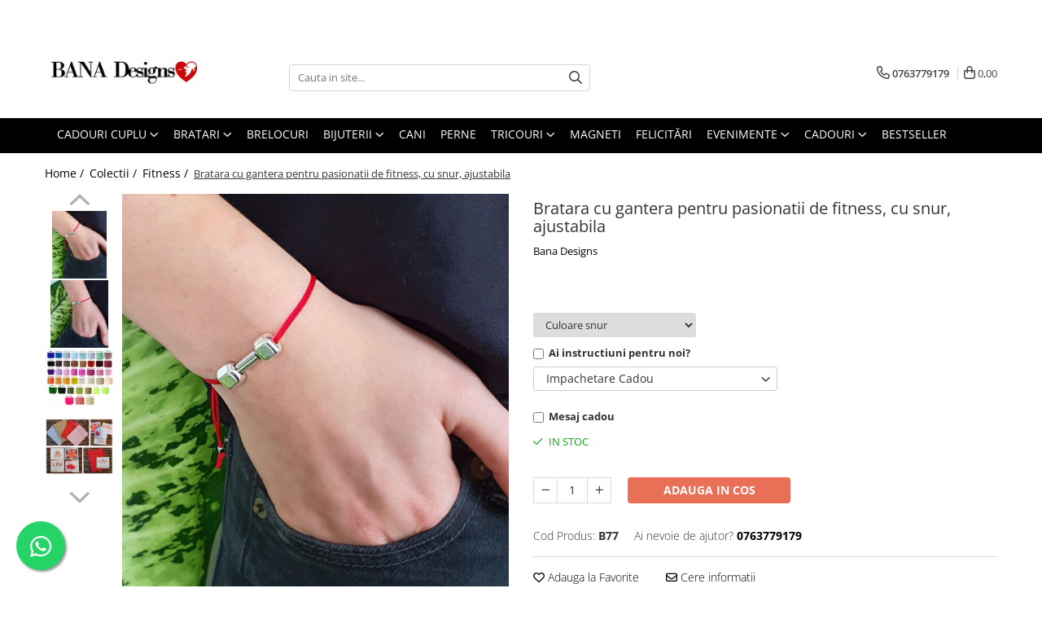

--- FILE ---
content_type: text/html; charset=UTF-8
request_url: https://www.banadesigns.ro/fitness/bratara-cu-gantera-pentru-pasionatii-de-fitness-cu-snur-ajustabila.html
body_size: 47730
content:
<!DOCTYPE html>

<html lang="ro-ro">

	<head>
		<meta charset="UTF-8">

		<script src="https://gomagcdn.ro/themes/fashion/js/lazysizes.min.js?v=10331334-4.249" async=""></script>

		<script>
			function g_js(callbk){typeof callbk === 'function' ? window.addEventListener("DOMContentLoaded", callbk, false) : false;}
		</script>

					<link rel="icon" sizes="48x48" href="https://gomagcdn.ro/domains/banadesigns.ro/files/favicon/favicon5549.png">
			<link rel="apple-touch-icon" sizes="180x180" href="https://gomagcdn.ro/domains/banadesigns.ro/files/favicon/favicon5549.png">
		
		<style>
			/*body.loading{overflow:hidden;}
			body.loading #wrapper{opacity: 0;visibility: hidden;}
			body #wrapper{opacity: 1;visibility: visible;transition:all .1s ease-out;}*/

			.main-header .main-menu{min-height:43px;}
			.-g-hide{visibility:hidden;opacity:0;}

					</style>
					<link rel="preconnect" href="https://fonts.googleapis.com" >
					<link rel="preconnect" href="https://fonts.gstatic.com" crossorigin>
		
		<link rel="preconnect" href="https://gomagcdn.ro"><link rel="dns-prefetch" href="https://fonts.googleapis.com" /><link rel="dns-prefetch" href="https://fonts.gstatic.com" /><link rel="dns-prefetch" href="https://connect.facebook.net" /><link rel="dns-prefetch" href="https://www.facebook.com" /><link rel="dns-prefetch" href="https://www.googletagmanager.com" /><link rel="dns-prefetch" href="https://www.google-analytics.com" />

					<link rel="preload" as="image" href="https://gomagcdn.ro/domains/banadesigns.ro/files/product/large/bratara-cu-gantera-pentru-pasionatii-de-fitness-cu-snur-ajustabila-421-7753.jpg"   >
					<link rel="preload" as="style" href="https://fonts.googleapis.com/css2?family=Jost:ital,wght@0,300;0,400;0,500;0,600;0,700;1,300;1,400&display=swap" fetchpriority="high" onload="this.onload=null;this.rel='stylesheet'" crossorigin>
		
		<link rel="preload" href="https://gomagcdn.ro/themes/fashion/js/plugins.js?v=10331334-4.249" as="script">

		
					<link rel="preload" href="https://www.banadesigns.ro/theme/default.js?v=41755936789" as="script">
				
		<link rel="preload" href="https://gomagcdn.ro/themes/fashion/js/dev.js?v=10331334-4.249" as="script">

					<noscript>
				<link rel="stylesheet" href="https://fonts.googleapis.com/css2?family=Jost:ital,wght@0,300;0,400;0,500;0,600;0,700;1,300;1,400&display=swap">
			</noscript>
		
					<link rel="stylesheet" href="https://gomagcdn.ro/themes/fashion/css/main-min-v2.css?v=10331334-4.249-1" data-values='{"blockScripts": "1"}'>
		
					<link rel="stylesheet" href="https://www.banadesigns.ro/theme/default.css?v=41755936789">
		
						<link rel="stylesheet" href="https://gomagcdn.ro/themes/fashion/css/dev-style.css?v=10331334-4.249-1">
		
		
		
		<link rel="alternate" hreflang="x-default" href="https://www.banadesigns.ro/colecții/bratara-cu-gantera-pentru-pasionatii-de-fitness-cu-snur-ajustabila.html">
									<!-- Google Tag Manager -->
<script>(function(w,d,s,l,i){w[l]=w[l]||[];w[l].push({'gtm.start':
new Date().getTime(),event:'gtm.js'});var f=d.getElementsByTagName(s)[0],
j=d.createElement(s),dl=l!='dataLayer'?'&l='+l:'';j.async=true;j.src=
'https://www.googletagmanager.com/gtm.js?id='+i+dl;f.parentNode.insertBefore(j,f);
})(window,document,'script','dataLayer','GTM-WCNVX8M');</script>
<!-- End Google Tag Manager -->					
		<meta name="expires" content="never">
		<meta name="revisit-after" content="1 days">
					<meta name="author" content="Gomag">
				<title>Bratara cu gantera pentru pasionatii de fitness, cu snur, ajustabila</title>


					<meta name="robots" content="index,follow" />
						
		<meta name="description" content="Bratara cu gantera pentru pasionatii de fitness, cu snur, ajustabila">
		<meta class="viewport" name="viewport" content="width=device-width, initial-scale=1.0, user-scalable=no">
							<meta property="og:description" content="Bratara cu gantera pentru pasionatii de fitness, cu snur, ajustabila  Este ajustabila, se inchide prin noduri glisante.     *Pretul se refera la o singura bratara.     *Deoarece lucram numai la comanda, va rugam sa ne acordati 2-3 zile pentru a putea livra bratara.    Disclamer:    * Aceste produse sunt lucrate manual; eventualele imperfectiuni nu sunt considerate defecte, ele nu fac decat sa sporeasca frumusetea bijuteriei.     Va invitam pe pagina noastra de facebook, pentru a vizualiza albumele de fotografii cu toate modelele realizate de noi.     https://www.facebook.com/banadesigns/           "/>
							<meta property="og:image" content="https://gomagcdn.ro/domains/banadesigns.ro/files/product/large/bratara-cu-gantera-pentru-pasionatii-de-fitness-cu-snur-ajustabila-421-7753.jpg"/>
															<link rel="canonical" href="https://www.banadesigns.ro/colecții/bratara-cu-gantera-pentru-pasionatii-de-fitness-cu-snur-ajustabila.html" />
			<meta property="og:url" content="https://www.banadesigns.ro/colecții/bratara-cu-gantera-pentru-pasionatii-de-fitness-cu-snur-ajustabila.html"/>
						
		<meta name="distribution" content="Global">
		<meta name="owner" content="www.banadesigns.ro">
		<meta name="publisher" content="www.banadesigns.ro">
		<meta name="rating" content="General">
		<meta name="copyright" content="Copyright www.banadesigns.ro 2026. All rights reserved">
		<link rel="search" href="https://www.banadesigns.ro/opensearch.ro.xml" type="application/opensearchdescription+xml" title="Cautare"/>

		
							<script src="https://gomagcdn.ro/themes/fashion/js/jquery-2.1.4.min.js"></script>
			<script defer src="https://gomagcdn.ro/themes/fashion/js/jquery.autocomplete.js?v=20181023"></script>
			<script src="https://gomagcdn.ro/themes/fashion/js/gomag.config.js?v=10331334-4.249"></script>
			<script src="https://gomagcdn.ro/themes/fashion/js/gomag.js?v=10331334-4.249"></script>
		
													<script>
$.Gomag.bind('User/Data/AffiliateMarketing/HideTrafiLeak', function(event, data){

    $('.whatsappfloat').remove();
});
</script><script>
	var items = [];

	items.push(
		{
			id		:'B77',
			name	:'Bratara cu gantera pentru pasionatii de fitness, cu snur, ajustabila',
			brand	:'Bana Designs',
			category:'Fitness',
			price	:15.2500,
			google_business_vertical: 'retail'
		}
	);

	gtag('event', 'view_item', {
		items: [items],
		currency: "RON",
		value: "15.2500",
		send_to: ''
	});
	</script><meta property="fb:app_id"                       content="100069818010150" />
<meta property="og:type"                         content="product" />
<meta property="og:title"                        content="Bratara cu gantera pentru pasionatii de fitness, cu snur, ajustabila" />
<meta property="product:brand"                   content="Bana Designs" />
<meta property="product:category"                content="Fitness" />
<meta property="product:original_price:amount"   content="15.25" />
<meta property="product:original_price:currency" content="RON" />
<meta property="product:pretax_price:amount"     content="15.25" />
<meta property="product:pretax_price:currency"   content="RON" />
<meta property="product:price:amount"            content="15.25" />
<meta property="product:price:currency"          content="RON" />
<meta property="product:shipping_cost:amount"    content="0" />
<meta property="product:shipping_cost:currency"  content="RON" />
<meta property="product:weight:value"            content="0" />
<meta property="product:weight:units"            content="kg" />
<meta property="product:shipping_weight:value"   content="0" />
<meta property="product:shipping_weight:units"   content="kg" />
<meta property="product:sale_price:amount"       content="15.25" />
<meta property="product:sale_price:currency"     content="RON" />
<meta property="product:sale_price_dates:start"  content="2026-02-03 00:00:00" />
<meta property="product:sale_price_dates:end"    content="2026-02-03 23:59:59" />
<script>	
	$(document).ready(function(){
		
		$(document).on('click', $GomagConfig.cartSummaryItemRemoveButton, function() {
			var productId = $(this).attr("data-product");
			var productSku = $(this).attr("data-productsku");
			var productPrice = $(this).attr("data-productprice");
			var productQty = $(this).attr("data-qty");
			
			gtag('event', 'remove_from_cart', {
					send_to	: '',
					value	: parseFloat(productQty) * parseFloat(productPrice),
					items:[{
						id		: productSku,
						quantity: productQty,
						price	: productPrice		 
				}]
			})
			
		})
	
		$(document).on('click', $GomagConfig.checkoutItemRemoveButton, function() {
			
			var itemKey = $(this).attr('id').replace('__checkoutItemRemove','');
			var productId = $(this).data("product");
			var productSku = $(this).attr("productsku");
			var productPrice = $(this).attr("productprice");
			var productQty = $('#quantityToAdd_'+itemKey).val();
			
			gtag('event', 'remove_from_cart', {
				send_to	: '',
				value	: parseFloat(productQty) * parseFloat(productPrice),
				items	:[{
					id		: productSku,
					quantity: productQty,
					price	: productPrice
				}]
			})
			
		})
	});		
	
</script>
<script>
	(function(i,s,o,g,r,a,m){i['GoogleAnalyticsObject']=r;i[r]=i[r]||function(){
	(i[r].q=i[r].q||[]).push(arguments)},i[r].l=1*new Date();a=s.createElement(o),
	m=s.getElementsByTagName(o)[0];a.async=1;a.src=g;m.parentNode.insertBefore(a,m)
	})(window,document,'script','//www.google-analytics.com/analytics.js','ga');
	ga('create', 'UA-137358678-1', 'auto');  // Replace with your property ID.

	ga('require', 'ec');
</script>
<script>
	$.Gomag.bind('Product/Add/To/Cart/After/Listing', function gaProductAddToCartL(event, data){
		if(data.product !== undefined){

			var gaProduct = false;

			if(typeof(gaProducts) != 'undefined' && gaProducts[data.product.id] != undefined)
			{
				var gaProduct = gaProducts[data.product.id];
			}
			if(gaProduct == false)
			{
				gaProduct = {};
				gaProduct.id =  data.product.id ;
				gaProduct.name =  data.product.sku ;
				gaProduct.category = data.product.category;
				gaProduct.brand = data.product.brand;

				var variant = [];
				if(data.product.versions && data.product.versions != undefined && data.product.versions[data.product.id] != undefined && data.product.versions[data.product.id]['attributes'] != undefined && data.product.versions[data.product.id]['attributes'])
				{

					$.each(data.product.versions[data.product.id]['attributes'], function(i, v){
						variant.push(v.value);
					})
				}


				gaProduct.variant = variant.join(',');
			}

			gaProduct.price = data.product.price;
			gaProduct.quantity = data.product.productQuantity;

			ga('ec:addProduct', gaProduct);
			ga('ec:setAction', 'add');
			ga('send', 'event', 'UX', 'click', 'add to cart');     // Send data using an event.

			window.dataLayer = window.dataLayer || [];
			dataLayer.push({
				'event': 'addToCart',
				'ecommerce': {
					'add': {
					  'products': [gaProduct]
					}
				}
			});

        }
	})
	$.Gomag.bind('Product/Add/To/Cart/After/Details', function gaProductAddToCartD(event, data){

		if(data.product !== undefined){

			var gaProduct = false;
			if(
				typeof(gaProducts) != 'undefined'
				&&
				gaProducts[data.product.id] != undefined
			)
			{
				var gaProduct = gaProducts[data.product.id];
			}
			if(gaProduct == false)
			{

				gaProduct = {};
				gaProduct.id =  data.product.id ;
				gaProduct.name =   data.product.sku ;
				gaProduct.category = data.product.category;
				gaProduct.brand = data.product.brand;
				var variant = [];
				if(data.product.versions && data.product.versions != undefined && data.product.versions[data.product.id] != undefined && data.product.versions[data.product.id]['attributes'] != undefined && data.product.versions[data.product.id]['attributes'])
				{

					$.each(data.product.versions[data.product.id]['attributes'], function(i, v){
						variant.push(v.value);
					})
				}


				gaProduct.variant = variant.join(',');
				gaProduct.price = data.product.price;

			}
			gaProduct.quantity = data.product.productQuantity;

			ga('ec:addProduct', gaProduct);
			ga('ec:setAction', 'add');
			ga('send', 'event', 'UX', 'click', 'add to cart');     // Send data using an event.

			window.dataLayer = window.dataLayer || [];
			dataLayer.push({
			  'event': 'addToCart',
			  'ecommerce': {
				'add': {
				  'products': [gaProduct]
				}
			  }
			});
        }

	})
	 $.Gomag.bind('Product/Remove/From/Cart', function gaProductRemovedFromCart(event, data){
		var envData = $.Gomag.getEnvData();
		var products = envData.products;

		if(data.data.product !== undefined && products[data.data.product] !== undefined){


			var dataProduct = products[data.data.product];
			gaProduct = {};
			gaProduct.id =  dataProduct.id ;

			gaProduct.name =   dataProduct.sku ;
			gaProduct.category = dataProduct.category;
			gaProduct.brand = dataProduct.brand;
			gaProduct.price = dataProduct.price;

			var variant = [];
			if(dataProduct['version'] != undefined && dataProduct['version'])
			{

				$.each(dataProduct['version'], function(i, v){
					variant.push(v.value);
				})
			}


			gaProduct.variant = variant.join(',');
			gaProduct.quantity = data.data.quantity;
			ga('ec:addProduct', gaProduct);
			ga('ec:setAction', 'remove');
			ga('send', 'event', 'UX', 'click', 'remove from cart');
			window.dataLayer = window.dataLayer || [];
			dataLayer.push({
				  'event': 'removeFromCart',
				  'ecommerce': {
					'remove': {                               // 'remove' actionFieldObject measures.
					  'products': [gaProduct]
					}
				  }
				});
        }

	});

	 $.Gomag.bind('Cart/Quantity/Update', function gaCartQuantityUpdate(event, data){
		var envData = $.Gomag.getEnvData();
		var products = envData.products;
		if(!data.data.finalQuantity || !data.data.initialQuantity)
		{
			return false;
		}
		var dataProduct = products[data.data.product];
		gaProduct = {};
		gaProduct.id =  dataProduct.id ;
		gaProduct.name =   dataProduct.sku ;
		gaProduct.category = dataProduct.category;
		gaProduct.brand = dataProduct.brand;
		gaProduct.price = dataProduct.price;
		var variant = [];
		if(dataProduct['version'] != undefined && dataProduct['version'])
		{

			$.each(dataProduct['version'], function(i, v){
				variant.push(v.value);
			})
		}
		gaProduct.variant = variant.join(',');
		var type = 'addToCart';

		if(parseFloat(data.data.initialQuantity) > parseFloat(data.data.finalQuantity))
		{
			var quantity = parseFloat(data.data.initialQuantity) - parseFloat(data.data.finalQuantity);
			gaProduct.quantity = quantity;

			ga('ec:addProduct', gaProduct);
			ga('ec:setAction', 'remove');
			ga('send', 'event', 'UX', 'click', 'remove from cart');
			window.dataLayer = window.dataLayer || [];
			dataLayer.push({
				  'event': 'removeFromCart',
				  'ecommerce': {
					'remove': {                               // 'remove' actionFieldObject measures.
					  'products': [gaProduct]
					}
				  }
				});
		}
		else if(parseFloat(data.data.initialQuantity) < parseFloat(data.data.finalQuantity))
		{
			var quantity = parseFloat(data.data.finalQuantity) - parseFloat(data.data.initialQuantity);
			gaProduct.quantity = quantity;

			ga('ec:addProduct', gaProduct);
			ga('ec:setAction', 'add');
			ga('send', 'event', 'UX', 'click', 'add to cart');     // Send data using an event.

			window.dataLayer = window.dataLayer || [];
			dataLayer.push({
			  'event': 'addToCart',
			  'ecommerce': {
				'add': {
				  'products': [gaProduct]
				}
			  }
			});
		}

	});
$.Gomag.bind('Product/Box/Click', function enhancedAnalytics(queue){
		$.Gomag.asyncClickBlock(queue);
		if(
			typeof(gaProducts) != 'undefined'
			&&
			gaProducts[queue.data.product] != undefined
		)
		{
			var clickProduct = gaProducts[queue.data.product];
		}
		else
		{
			var clickProduct = {};
			var productId = queue.data.product;

			var envData = $.Gomag.getEnvData();
			var products = envData.products;

			if(products[productId] !== undefined){

				var dataProduct = products[productId];

				clickProduct.list = 'homepage';
				clickProduct.position = '0';
				clickProduct.name =  dataProduct.sku ;
				clickProduct.id = dataProduct.id;
				clickProduct.price = dataProduct.price;
				clickProduct.brand = dataProduct.brand;
				clickProduct.category = dataProduct.category;
				clickProduct.variant = '';
			}
		}
		window.dataLayer = window.dataLayer || [];

		dataLayer.push({
			'event': 'productClick',
			'ecommerce': {
			  'click': {
				'actionField': {'list': 'Search'},      // Optional list property.
				'products': [clickProduct]
			   }
			 },
			 'eventCallback': function() {
			   return false;
			 }
		  });

		ga('ec:addProduct', clickProduct);
		ga('ec:setAction', 'click', {list: 'Search'});

		  // Send click with an event, then send user to product page.
		  ga('send', 'event', 'UX', 'click', 'Results', {
			useBeacon: true,
			hitCallback: function() {
				$.Gomag.asyncClickComplete(queue);
			},
			hitCallbackFail: function()
			{
				$.Gomag.asyncClickComplete(queue);
			}
		  });
		setTimeout(function(){ $.Gomag.asyncClickComplete(queue);}, 200);
	});
</script>
<script>
        (function(d, s, i) {
            var f = d.getElementsByTagName(s)[0], j = d.createElement(s);
            j.async = true;
            j.src = "https://t.themarketer.com/t/j/" + i;
            f.parentNode.insertBefore(j, f);
        })(document, "script", "N3JCF5GC");
    </script><script>
function gmsc(name, value)
{
	if(value != undefined && value)
	{
		var expires = new Date();
		expires.setTime(expires.getTime() + parseInt(3600*24*1000*90));
		document.cookie = encodeURIComponent(name) + "=" + encodeURIComponent(value) + '; expires='+ expires.toUTCString() + "; path=/";
	}
}
let gmqs = window.location.search;
let gmup = new URLSearchParams(gmqs);
gmsc('g_sc', gmup.get('shop_campaign'));
gmsc('shop_utm_campaign', gmup.get('utm_campaign'));
gmsc('shop_utm_medium', gmup.get('utm_medium'));
gmsc('shop_utm_source', gmup.get('utm_source'));
</script>
	<script type="text/javascript">
		(function(){
		ra_key = "DIGQR3VJYQIXVU";
		var ra = document.createElement("script"); ra.type ="text/javascript"; ra.async = true; ra.src = ("https:" ==
		document.location.protocol ? "https://" : "http://") + "tracking.retargeting.biz/v3/rajs/" + ra_key + ".js";
		var s = document.getElementsByTagName("script")[0]; s.parentNode.insertBefore(ra,s);})();
		var _ra = _ra || {};
	
	</script>
 	<!-- Facebook Pixel Code -->
				<script>
				!function(f,b,e,v,n,t,s){if(f.fbq)return;n=f.fbq=function(){n.callMethod?
				n.callMethod.apply(n,arguments):n.queue.push(arguments)};if(!f._fbq)f._fbq=n;
				n.push=n;n.loaded=!0;n.version="2.0";n.queue=[];t=b.createElement(e);t.async=!0;
				t.src=v;s=b.getElementsByTagName(e)[0];s.parentNode.insertBefore(t,s)}(window,
				document,"script","//connect.facebook.net/en_US/fbevents.js");

				fbq("init", "569241944038190");
				fbq("track", "PageView");</script>
				<!-- End Facebook Pixel Code -->
				<script>
				$.Gomag.bind('User/Ajax/Data/Loaded', function(event, data){
					if(data != undefined && data.data != undefined)
					{
						var eventData = data.data;
						if(eventData.facebookUserData != undefined)
						{
							$('body').append(eventData.facebookUserData);
						}
					}
				})
				</script>
				<meta name="facebook-domain-verification" content="xyz - 2934560903530582" /><script>
	$.Gomag.bind('Product/Add/To/Cart/After/Listing', function(event, data){
		if(data.product !== undefined){
			gtag('event', 'add_to_cart', {
				send_to	: '',
				value	: parseFloat(data.product.productQuantity) * parseFloat(data.product.price),
				items	:[{
					id		: data.product.sku,
					name	: data.product.name,
					brand	: data.product.brand,
					category: data.product.category,
					quantity: data.product.productQuantity,
					price	: data.product.price
				 
			}]
		   })
        }
	})
	$.Gomag.bind('Product/Add/To/Cart/After/Details', function(event, data){
		
		if(data.product !== undefined){
			gtag('event', 'add_to_cart', {
				send_to: '',
				value: parseFloat(data.product.productQuantity) * parseFloat(data.product.price),
				items: [{
					id: data.product.sku,
					name		: data.product.name,
					brand		: data.product.brand,
					category	: data.product.category,
					quantity	: data.product.productQuantity,
					price		: data.product.price
				}]	
			})
		}
	})
   
</script><meta property="fb:app_id"                       content="100069818010150" />
<meta property="og:type"                         content="website" />
<meta name="google-site-verification" content="1ffhruMFSJ6i3R6QZbwbDJwRlpaLUeM0rgD72ivLgis" /> <meta name="p:domain_verify" content="f890a5eb27e312701e35b723e901f0f4"/>					
		
	</head>

	<body class="" style="">

		<script >
			function _addCss(url, attribute, value, loaded){
				var _s = document.createElement('link');
				_s.rel = 'stylesheet';
				_s.href = url;
				_s.type = 'text/css';
				if(attribute)
				{
					_s.setAttribute(attribute, value)
				}
				if(loaded){
					_s.onload = function(){
						var dom = document.getElementsByTagName('body')[0];
						//dom.classList.remove('loading');
					}
				}
				var _st = document.getElementsByTagName('link')[0];
				_st.parentNode.insertBefore(_s, _st);
			}
			//_addCss('https://fonts.googleapis.com/css2?family=Open+Sans:ital,wght@0,300;0,400;0,600;0,700;1,300;1,400&display=swap');
			_addCss('https://gomagcdn.ro/themes/_fonts/Open-Sans.css');

		</script>
		<script>
				/*setTimeout(
				  function()
				  {
				   document.getElementsByTagName('body')[0].classList.remove('loading');
				  }, 1000);*/
		</script>
									<script>
	
	$(document).ready(function(){
	
	$.Gomag.bind('Product/Add/To/Cart/After/Details', function _raProductAddToCartD(event, data){
		
		if(data.product !== undefined){
			_ra.addToCart(data.product.parent, data.product.productQuantity, false, function(){});
        }
		
	})
		
	});
				
		
</script>
<script>
	$(document).ready(function(){
		
		$('.addToWishlist').on('click', function() {
			
			_ra.addToWishlist(421, function(){});
			
		})
	});		
</script>	<script>
		$(document).ready(function(){
			
			$('.__retargetingImageThumbSelector').on('click', function() {
				//var product_id = $(this).attr("data-id");
				
				_ra.clickImage(421, function(){});
			});
				
			$(document).on('mouseHoverZoom', '.zoomContainer', function() {
				
				_ra.clickImage(421, function(){});
				
			});
		});		
	</script>
	<script>
	function facebookLike()
	{
		_ra.likeFacebook(421, function(){});
	}
</script>
	<script>
	_ra.sendProductInfo = {
		'id': 421,
		'name': 'Bratara cu gantera pentru pasionatii de fitness, cu snur, ajustabila',
		'url': 'https://www.banadesigns.ro/colecții/bratara-cu-gantera-pentru-pasionatii-de-fitness-cu-snur-ajustabila.html',
		'img': 'https://gomagcdn.ro/domains/banadesigns.ro/files/product/medium/bratara-cu-gantera-pentru-pasionatii-de-fitness-cu-snur-ajustabila-421-7753.jpg',
		'price': 15.25,
		'promo': 0,
					'brand': {
				'id': 3,
				'name': 'Bana Designs'
			},
				'category':
		[{
                "id": 156,
                "name": "Bijuterii",
                "parent": false,
                "breadcrumb":
								[]
			        }],
        "inventory": {
            "variations": true,
            "stock": {
													"B77": true									            }
        }
	};

	$(document).ready(function() {
		if (_ra.ready !== undefined) {
			_ra.sendProduct(_ra.sendProductInfo);
		}
	});
</script>
<script>	
	$(document).ready(function(){
		$(document).on('click', '.product-remove', function() {
			var productId = $(this).attr("data-product");
			var productQty = $(this).attr("data-qty");
			
			_ra.removeFromCart(productId, productQty, false, function() {
				//console.log("Product removed from cart"); // un callback
            });
			
		})
	});		
	
	$(document).ready(function(){
		$(document).on('click', '.remove', function() {
			var productId = $(this).attr("data-product");
			var productQty = $(this).attr("data-qty");
			
			_ra.removeFromCart(productId, productQty, false, function() {
				//console.log("Product removed from cart"); // un callback
            });
			
		})
	});		
	
</script>
					
					<div id="fb-root"></div>
						<script >
			window.fbAsyncInit = function() {
			FB.init({
			appId : '1211553336408819',
			autoLogAppEvents : true,
			xfbml : true,
			version : 'v12.0'
			});
			};
			</script>
			<script async defer crossorigin="anonymous" src="https://connect.facebook.net/ro_RO/sdk.js"></script>
					
		<div id="wrapper">
			<!-- BLOCK:d41ee1dbff9e0dbaf43546d4a2b87a02 start -->
<div id="_cartSummary" class="hide"></div>

<script >
	$(document).ready(function() {

		$(document).on('keypress', '.-g-input-loader', function(){
			$(this).addClass('-g-input-loading');
		})

		$.Gomag.bind('Product/Add/To/Cart/After', function(eventResponse, properties)
		{
									var data = JSON.parse(properties.data);
			$('.q-cart').html(data.quantity);
			if(parseFloat(data.quantity) > 0)
			{
				$('.q-cart').removeClass('hide');
			}
			else
			{
				$('.q-cart').addClass('hide');
			}
			$('.cartPrice').html(data.subtotal + ' ' + data.currency);
			$('.cartProductCount').html(data.quantity);


		})
		$('#_cartSummary').on('updateCart', function(event, cart) {
			var t = $(this);

			$.get('https://www.banadesigns.ro/cart-update', {
				cart: cart
			}, function(data) {

				$('.q-cart').html(data.quantity);
				if(parseFloat(data.quantity) > 0)
				{
					$('.q-cart').removeClass('hide');
				}
				else
				{
					$('.q-cart').addClass('hide');
				}
				$('.cartPrice').html(data.subtotal + ' ' + data.currency);
				$('.cartProductCount').html(data.quantity);
			}, 'json');
			window.ga = window.ga || function() {
				(ga.q = ga.q || []).push(arguments)
			};
			ga('send', 'event', 'Buton', 'Click', 'Adauga_Cos');
		});

		if(window.gtag_report_conversion) {
			$(document).on("click", 'li.phone-m', function() {
				var phoneNo = $('li.phone-m').children( "a").attr('href');
				gtag_report_conversion(phoneNo);
			});

		}

	});
</script>


	<div class="cart-dd cart-side _cartShow cart-closed"></div>

<header class="main-header container-bg clearfix" data-block="headerBlock">
	<div class="discount-tape container-h full -g-hide" id="_gomagHellobar">
<style>
.discount-tape{position: relative;width:100%;padding:0;text-align:center;font-size:14px;overflow: hidden;z-index:99;}
.discount-tape a{color: #fff;}
.Gomag-HelloBar{padding:10px;}
@media screen and (max-width: 767px){.discount-tape{font-size:13px;}}
</style>
<div class="Gomag-HelloBar" style="background: #eb6464;color: #fff;">
	<a href="cadouri-pentru-cuplu-2" rel="nofollow" style="color: #fff;">
		<span style="color:#ffffff;"><span style="font-size:18px;"><strong>Descopera colectia noastra de Cadouri pentru cuplu!</strong> </span></span>
			</a>
	</div>
<div class="clear"></div>
</div>

		
	<div class="top-head-bg container-h full">

		<div class="top-head container-h">
			<div class="row">
				<div class="col-md-3 col-sm-3 col-xs-5 logo-h">
					
	<a href="https://www.banadesigns.ro" id="logo" data-pageId="2">
		<img src="https://gomagcdn.ro/domains/banadesigns/files/company/color-logo-no-background7604.png" fetchpriority="high" class="img-responsive" alt="Bana Designs" title="Bana Designs" width="200" height="50" style="width:auto;">
	</a>
				</div>
				<div class="col-md-4 col-sm-4 col-xs-7 main search-form-box">
					
<form name="search-form" class="search-form" action="https://www.banadesigns.ro/produse" id="_searchFormMainHeader">

	<input id="_autocompleteSearchMainHeader" name="c" class="input-placeholder -g-input-loader" type="text" placeholder="Cauta in site..." aria-label="Search"  value="">
	<button id="_doSearch" class="search-button" aria-hidden="true">
		<i class="fa fa-search" aria-hidden="true"></i>
	</button>

				<script >
			$(document).ready(function() {

				$('#_autocompleteSearchMainHeader').autocomplete({
					serviceUrl: 'https://www.banadesigns.ro/autocomplete',
					minChars: 2,
					deferRequestBy: 700,
					appendTo: '#_searchFormMainHeader',
					width: parseInt($('#_doSearch').offset().left) - parseInt($('#_autocompleteSearchMainHeader').offset().left),
					formatResult: function(suggestion, currentValue) {
						return suggestion.value;
					},
					onSelect: function(suggestion) {
						$(this).val(suggestion.data);
					},
					onSearchComplete: function(suggestion) {
						$(this).removeClass('-g-input-loading');
						$.Gomag.trigger('Autocomplete/Search/Complete', {search:$('#_autocompleteSearchMainHeader').val()});
					}
				});
				$(document).on('click', '#_doSearch', function(e){
					e.preventDefault();
					if($('#_autocompleteSearchMainHeader').val() != '')
					{
						$('#_searchFormMainHeader').submit();
					}
				})
			});
		</script>
	

</form>
				</div>
				<div class="col-md-5 col-sm-5 acount-section">
					
<ul>
	<li class="search-m hide">
		<a href="#" class="-g-no-url" aria-label="Cauta in site..." data-pageId="">
			<i class="fa fa-search search-open" aria-hidden="true"></i>
			<i style="display:none" class="fa fa-times search-close" aria-hidden="true"></i>
		</a>
	</li>
	<li class="-g-user-icon -g-user-icon-empty">
			
	</li>
	
				<li class="contact-header">
			<a href="tel:0763779179" aria-label="Contacteaza-ne" data-pageId="3">
				<i class="fa fa-phone" aria-hidden="true"></i>
								<span>0763779179</span>
			</a>
		</li>
			<li class="wishlist-header hide">
		<a href="https://www.banadesigns.ro/wishlist" aria-label="Wishlist" data-pageId="28">
			<span class="-g-wishlist-product-count -g-hide"></span>
			<i class="fa fa-heart-o" aria-hidden="true"></i>
			<span class="">Favorite</span>
		</a>
	</li>
	<li class="cart-header-btn cart">
		<a class="cart-drop _showCartHeader" href="https://www.banadesigns.ro/cos-de-cumparaturi" aria-label="Cos de cumparaturi">
			<span class="q-cart hide">0</span>
			<i class="fa fa-shopping-bag" aria-hidden="true"></i>
			<span class="count cartPrice">0,00
				
			</span>
		</a>
			</li>

	</ul>

	<script>
		$(document).ready(function() {
			//Cart
							$.Gomag.bind('Product/Add/To/Cart/Validate', function(){
					if($('#-g-cart-dropdown').length)
					{
						$('.close-side-cart').click();
						$('#-g-cart-dropdown').remove();
					}
				})
				$(document).on('click', '.cart', function(e){
					e.preventDefault();
					$.Gomag.showCartSummary('div._cartShow');
					if($('.cart-side').length){
						$('.menu-wrapper').addClass('cart_side_opened');
					}
				});
				$(document).on('click', '.close-side-cart', function(){
					$.Gomag.hideCartSummary('div._cartShow');
					$('div._cartShow').removeClass('cart-open');
					if($('.cart-side').length){
						$('.menu-wrapper').removeClass('cart_side_opened');
					}
					$.Gomag.getUserAjaxData();
				});
						$(document).on('click', '.dropdown-toggle', function() {
				window.location = $(this).attr('href');
			})
		})
	</script>

				</div>
			</div>
		</div>
	</div>


<div id="navigation">
	<nav id="main-menu" class="main-menu container-h full clearfix">
		<a href="#" class="menu-trg -g-no-url" title="Produse">
			<span>&nbsp;</span>
		</a>
		
<div class="container-h nav-menu-hh clearfix">

	<!-- BASE MENU -->
	<ul class="
			nav-menu base-menu container-h
			
			
		">

		

			
		<li class="menu-drop __GomagMM ">
							<a
					href="https://www.banadesigns.ro/cadouri-pentru-cuplu-2"
					class="  "
					rel="  "
					
					title="Cadouri Cuplu"
					data-Gomag=''
					data-block-name="mainMenuD0"
					data-pageId= ""
					data-block="mainMenuD">
											<span class="list">Cadouri Cuplu</span>
						<i class="fa fa-angle-down"></i>
				</a>

									<div class="menu-dd">
										<ul class="drop-list clearfix w100">
																																						<li class="fl">
										<div class="col">
											<p class="title">
												<a
												href="https://www.banadesigns.ro/bratari-cuplu"
												class="title    "
												rel="  "
												
												title="Bratari cuplu"
												data-Gomag=''
												data-block-name="mainMenuD1"
												data-block="mainMenuD"
												data-pageId= ""
												>
																										Bratari cuplu
												</a>
											</p>
																						
										</div>
									</li>
																																<li class="fl">
										<div class="col">
											<p class="title">
												<a
												href="https://www.banadesigns.ro/tricouri-personalizate/cupluri"
												class="title    "
												rel="  "
												
												title="Tricouri personalizate"
												data-Gomag=''
												data-block-name="mainMenuD1"
												data-block="mainMenuD"
												data-pageId= ""
												>
																										Tricouri personalizate
												</a>
											</p>
																						
										</div>
									</li>
																																<li class="fl">
										<div class="col">
											<p class="title">
												<a
												href="https://www.banadesigns.ro/perna-personalizata/cuplu-2"
												class="title    "
												rel="  "
												
												title="Perne Personalizate"
												data-Gomag=''
												data-block-name="mainMenuD1"
												data-block="mainMenuD"
												data-pageId= ""
												>
																										Perne Personalizate
												</a>
											</p>
																						
										</div>
									</li>
																																<li class="fl">
										<div class="col">
											<p class="title">
												<a
												href="https://www.banadesigns.ro/cani"
												class="title    "
												rel="  "
												
												title="Cani Personalizate"
												data-Gomag=''
												data-block-name="mainMenuD1"
												data-block="mainMenuD"
												data-pageId= ""
												>
																										Cani Personalizate
												</a>
											</p>
																						
										</div>
									</li>
																																<li class="fl">
										<div class="col">
											<p class="title">
												<a
												href="https://www.banadesigns.ro/magneti"
												class="title    "
												rel="  "
												
												title="Magneti"
												data-Gomag=''
												data-block-name="mainMenuD1"
												data-block="mainMenuD"
												data-pageId= "119"
												>
																										Magneti
												</a>
											</p>
																						
										</div>
									</li>
																																<li class="fl">
										<div class="col">
											<p class="title">
												<a
												href="https://www.banadesigns.ro/felicitari"
												class="title    "
												rel="  "
												
												title="Felicitări"
												data-Gomag=''
												data-block-name="mainMenuD1"
												data-block="mainMenuD"
												data-pageId= "116"
												>
																										Felicitări
												</a>
											</p>
																						
										</div>
									</li>
																																<li class="fl">
										<div class="col">
											<p class="title">
												<a
												href="https://www.banadesigns.ro/brelocuri"
												class="title    "
												rel="  "
												
												title="Brelocuri"
												data-Gomag=''
												data-block-name="mainMenuD1"
												data-block="mainMenuD"
												data-pageId= "118"
												>
																										Brelocuri
												</a>
											</p>
																						
										</div>
									</li>
																																<li class="fl">
										<div class="col">
											<p class="title">
												<a
												href="https://www.banadesigns.ro/card-metalic"
												class="title    "
												rel="  "
												
												title="Wallet Card"
												data-Gomag=''
												data-block-name="mainMenuD1"
												data-block="mainMenuD"
												data-pageId= "76"
												>
																										Wallet Card
												</a>
											</p>
																						
										</div>
									</li>
																																<li class="fl">
										<div class="col">
											<p class="title">
												<a
												href="https://www.banadesigns.ro/set-cadou"
												class="title    "
												rel="  "
												
												title="Set Cadou"
												data-Gomag=''
												data-block-name="mainMenuD1"
												data-block="mainMenuD"
												data-pageId= "103"
												>
																										Set Cadou
												</a>
											</p>
																						
										</div>
									</li>
																																<li class="fl">
										<div class="col">
											<p class="title">
												<a
												href="https://www.banadesigns.ro/plușuri"
												class="title    "
												rel="  "
												
												title="Animalute de pluș"
												data-Gomag=''
												data-block-name="mainMenuD1"
												data-block="mainMenuD"
												data-pageId= "117"
												>
																										Animalute de pluș
												</a>
											</p>
																						
										</div>
									</li>
																													</ul>
																	</div>
									
		</li>
		
		<li class="menu-drop __GomagMM ">
							<a
					href="#"
					class="  -g-no-url "
					rel="  "
					
					title="Bratari"
					data-Gomag=''
					data-block-name="mainMenuD0"
					data-pageId= ""
					data-block="mainMenuD">
											<span class="list">Bratari</span>
						<i class="fa fa-angle-down"></i>
				</a>

									<div class="menu-dd">
										<ul class="drop-list clearfix w100">
																																						<li class="fl">
										<div class="col">
											<p class="title">
												<a
												href="https://www.banadesigns.ro/bratari-cuplu"
												class="title    "
												rel="  "
												
												title="Bratari Cuplu"
												data-Gomag=''
												data-block-name="mainMenuD1"
												data-block="mainMenuD"
												data-pageId= "27"
												>
																										Bratari Cuplu
												</a>
											</p>
																						
										</div>
									</li>
																																<li class="fl">
										<div class="col">
											<p class="title">
												<a
												href="https://www.banadesigns.ro/bratari-pentru-el"
												class="title    "
												rel="  "
												
												title="Bratari pentru EL"
												data-Gomag=''
												data-block-name="mainMenuD1"
												data-block="mainMenuD"
												data-pageId= "26"
												>
																										Bratari pentru EL
												</a>
											</p>
																						
										</div>
									</li>
																																<li class="fl">
										<div class="col">
											<p class="title">
												<a
												href="https://www.banadesigns.ro/brățări-pentru-ea"
												class="title    "
												rel="  "
												
												title="Bratari pentru EA"
												data-Gomag=''
												data-block-name="mainMenuD1"
												data-block="mainMenuD"
												data-pageId= "49"
												>
																										Bratari pentru EA
												</a>
											</p>
																						
										</div>
									</li>
																																<li class="fl">
										<div class="col">
											<p class="title">
												<a
												href="https://www.banadesigns.ro/bratari-pentru-copii"
												class="title    "
												rel="  "
												
												title="Bratari pentru copii"
												data-Gomag=''
												data-block-name="mainMenuD1"
												data-block="mainMenuD"
												data-pageId= "12"
												>
																										Bratari pentru copii
												</a>
											</p>
																						
										</div>
									</li>
																																<li class="fl">
										<div class="col">
											<p class="title">
												<a
												href="https://www.banadesigns.ro/bratari-martisor"
												class="title    "
												rel="  "
												
												title="Bratari Martisor"
												data-Gomag=''
												data-block-name="mainMenuD1"
												data-block="mainMenuD"
												data-pageId= "77"
												>
																										Bratari Martisor
												</a>
											</p>
																						
										</div>
									</li>
																																<li class="fl">
										<div class="col">
											<p class="title">
												<a
												href="https://www.banadesigns.ro/bratara-magica"
												class="title    "
												rel="  "
												
												title="Bratara Magica"
												data-Gomag=''
												data-block-name="mainMenuD1"
												data-block="mainMenuD"
												data-pageId= "67"
												>
																										Bratara Magica
												</a>
											</p>
																						
										</div>
									</li>
																													</ul>
																	</div>
									
		</li>
		
		<li class="menu-drop __GomagMM ">
								<a
						href="https://www.banadesigns.ro/brelocuri"
						class="    "
						rel="  "
						
						title="Brelocuri"
						data-Gomag=''
						data-block-name="mainMenuD0"  data-block="mainMenuD" data-pageId= "118">
												<span class="list">Brelocuri</span>
					</a>
				
		</li>
		
		<li class="menu-drop __GomagMM ">
							<a
					href="https://www.banadesigns.ro/bijuterii"
					class="  "
					rel="  "
					
					title="Bijuterii"
					data-Gomag=''
					data-block-name="mainMenuD0"
					data-pageId= ""
					data-block="mainMenuD">
											<span class="list">Bijuterii</span>
						<i class="fa fa-angle-down"></i>
				</a>

									<div class="menu-dd">
										<ul class="drop-list clearfix w100">
																																						<li class="fl">
										<div class="col">
											<p class="title">
												<a
												href="https://www.banadesigns.ro/bratari-cuplu"
												class="title    "
												rel="  "
												
												title="Bratari cuplu"
												data-Gomag=''
												data-block-name="mainMenuD1"
												data-block="mainMenuD"
												data-pageId= "27"
												>
																										Bratari cuplu
												</a>
											</p>
																						
										</div>
									</li>
																																<li class="fl">
										<div class="col">
											<p class="title">
												<a
												href="https://www.banadesigns.ro/bratari"
												class="title    "
												rel="  "
												
												title="Bratari"
												data-Gomag=''
												data-block-name="mainMenuD1"
												data-block="mainMenuD"
												data-pageId= "62"
												>
																										Bratari
												</a>
											</p>
																						
										</div>
									</li>
																																<li class="fl">
										<div class="col">
											<p class="title">
												<a
												href="https://www.banadesigns.ro/coliere"
												class="title    "
												rel="  "
												
												title="Coliere"
												data-Gomag=''
												data-block-name="mainMenuD1"
												data-block="mainMenuD"
												data-pageId= "58"
												>
																										Coliere
												</a>
											</p>
																						
										</div>
									</li>
																																<li class="fl">
										<div class="col">
											<p class="title">
												<a
												href="https://www.banadesigns.ro/cercei"
												class="title    "
												rel="  "
												
												title="Cercei"
												data-Gomag=''
												data-block-name="mainMenuD1"
												data-block="mainMenuD"
												data-pageId= "20"
												>
																										Cercei
												</a>
											</p>
																						
										</div>
									</li>
																																<li class="fl">
										<div class="col">
											<p class="title">
												<a
												href="https://www.banadesigns.ro/brelocuri"
												class="title    "
												rel="  "
												
												title="Brelocuri"
												data-Gomag=''
												data-block-name="mainMenuD1"
												data-block="mainMenuD"
												data-pageId= "118"
												>
																										Brelocuri
												</a>
											</p>
																						
										</div>
									</li>
																																<li class="fl">
										<div class="col">
											<p class="title">
												<a
												href="https://www.banadesigns.ro/semn-de-carte"
												class="title    "
												rel="  "
												
												title="Semn de carte"
												data-Gomag=''
												data-block-name="mainMenuD1"
												data-block="mainMenuD"
												data-pageId= "136"
												>
																										Semn de carte
												</a>
											</p>
																						
										</div>
									</li>
																																<li class="fl">
										<div class="col">
											<p class="title">
												<a
												href="https://www.banadesigns.ro/card-metalic"
												class="title    "
												rel="  "
												
												title="Wallet Card"
												data-Gomag=''
												data-block-name="mainMenuD1"
												data-block="mainMenuD"
												data-pageId= "76"
												>
																										Wallet Card
												</a>
											</p>
																						
										</div>
									</li>
																																<li class="fl">
										<div class="col">
											<p class="title">
												<a
												href="https://www.banadesigns.ro/martisoare"
												class="title    "
												rel="  "
												
												title="Martisoare"
												data-Gomag=''
												data-block-name="mainMenuD1"
												data-block="mainMenuD"
												data-pageId= "126"
												>
																										Martisoare
												</a>
											</p>
																						
										</div>
									</li>
																																<li class="fl">
										<div class="col">
											<p class="title">
												<a
												href="https://www.banadesigns.ro/medalion-animale"
												class="title    "
												rel="  "
												
												title="Medalion animale"
												data-Gomag=''
												data-block-name="mainMenuD1"
												data-block="mainMenuD"
												data-pageId= "75"
												>
																										Medalion animale
												</a>
											</p>
																						
										</div>
									</li>
																																<li class="fl">
										<div class="col">
											<p class="title">
												<a
												href="https://www.banadesigns.ro/accesorii-par"
												class="title    "
												rel="  "
												
												title="Accesorii par"
												data-Gomag=''
												data-block-name="mainMenuD1"
												data-block="mainMenuD"
												data-pageId= "56"
												>
																										Accesorii par
												</a>
											</p>
																						
										</div>
									</li>
																																<li class="fl">
										<div class="col">
											<p class="title">
												<a
												href="https://www.banadesigns.ro/pearl-collection"
												class="title    "
												rel="  "
												
												title="Bijuterii cu perle"
												data-Gomag=''
												data-block-name="mainMenuD1"
												data-block="mainMenuD"
												data-pageId= "51"
												>
																										Bijuterii cu perle
												</a>
											</p>
																						
										</div>
									</li>
																													</ul>
																	</div>
									
		</li>
		
		<li class="menu-drop __GomagMM ">
								<a
						href="https://www.banadesigns.ro/cani-personalizate"
						class="    "
						rel="  "
						
						title="Cani"
						data-Gomag=''
						data-block-name="mainMenuD0"  data-block="mainMenuD" data-pageId= "83">
												<span class="list">Cani</span>
					</a>
				
		</li>
		
		<li class="menu-drop __GomagMM ">
								<a
						href="https://www.banadesigns.ro/perna-personalizata"
						class="    "
						rel="  "
						
						title="Perne"
						data-Gomag=''
						data-block-name="mainMenuD0"  data-block="mainMenuD" data-pageId= "86">
												<span class="list">Perne</span>
					</a>
				
		</li>
		
		<li class="menu-drop __GomagMM ">
							<a
					href="https://www.banadesigns.ro/tricouri"
					class="  "
					rel="  "
					
					title="Tricouri "
					data-Gomag=''
					data-block-name="mainMenuD0"
					data-pageId= ""
					data-block="mainMenuD">
											<span class="list">Tricouri </span>
						<i class="fa fa-angle-down"></i>
				</a>

									<div class="menu-dd">
										<ul class="drop-list clearfix w100">
																																						<li class="fl">
										<div class="col">
											<p class="title">
												<a
												href="https://www.banadesigns.ro/tricouri-cuplu"
												class="title    "
												rel="  "
												
												title="Tricouri pentru Cuplu"
												data-Gomag=''
												data-block-name="mainMenuD1"
												data-block="mainMenuD"
												data-pageId= "122"
												>
																										Tricouri pentru Cuplu
												</a>
											</p>
																						
										</div>
									</li>
																																<li class="fl">
										<div class="col">
											<p class="title">
												<a
												href="https://www.banadesigns.ro/tricouri-copii"
												class="title    "
												rel="  "
												
												title="Tricouri pentru Copii"
												data-Gomag=''
												data-block-name="mainMenuD1"
												data-block="mainMenuD"
												data-pageId= "141"
												>
																										Tricouri pentru Copii
												</a>
											</p>
																						
										</div>
									</li>
																																<li class="fl">
										<div class="col">
											<p class="title">
												<a
												href="https://www.banadesigns.ro/body-bebe"
												class="title    "
												rel="  "
												
												title="Boby Bebe"
												data-Gomag=''
												data-block-name="mainMenuD1"
												data-block="mainMenuD"
												data-pageId= "81"
												>
																										Boby Bebe
												</a>
											</p>
																						
										</div>
									</li>
																																<li class="fl">
										<div class="col">
											<p class="title">
												<a
												href="https://www.banadesigns.ro/tricouri-pentru-ea"
												class="title    "
												rel="  "
												
												title="Tricouri pentru EA"
												data-Gomag=''
												data-block-name="mainMenuD1"
												data-block="mainMenuD"
												data-pageId= "143"
												>
																										Tricouri pentru EA
												</a>
											</p>
																						
										</div>
									</li>
																																<li class="fl">
										<div class="col">
											<p class="title">
												<a
												href="https://www.banadesigns.ro/tricouri-pentru-el"
												class="title    "
												rel="  "
												
												title="Tricou pentru EL"
												data-Gomag=''
												data-block-name="mainMenuD1"
												data-block="mainMenuD"
												data-pageId= "142"
												>
																										Tricou pentru EL
												</a>
											</p>
																						
										</div>
									</li>
																																<li class="fl">
										<div class="col">
											<p class="title">
												<a
												href="https://www.banadesigns.ro/tricouri-familie"
												class="title    "
												rel="  "
												
												title="Tricouri Familie"
												data-Gomag=''
												data-block-name="mainMenuD1"
												data-block="mainMenuD"
												data-pageId= "144"
												>
																										Tricouri Familie
												</a>
											</p>
																						
										</div>
									</li>
																																<li class="fl">
										<div class="col">
											<p class="title">
												<a
												href="https://www.banadesigns.ro/tricouri-craciun"
												class="title    "
												rel="  "
												
												title="Tricouri Craciun"
												data-Gomag=''
												data-block-name="mainMenuD1"
												data-block="mainMenuD"
												data-pageId= "145"
												>
																										Tricouri Craciun
												</a>
											</p>
																						
										</div>
									</li>
																																<li class="fl">
										<div class="col">
											<p class="title">
												<a
												href="https://www.banadesigns.ro/tricouri-botez"
												class="title    "
												rel="  "
												
												title="Tricouri Botez"
												data-Gomag=''
												data-block-name="mainMenuD1"
												data-block="mainMenuD"
												data-pageId= "146"
												>
																										Tricouri Botez
												</a>
											</p>
																						
										</div>
									</li>
																																<li class="fl">
										<div class="col">
											<p class="title">
												<a
												href="https://www.banadesigns.ro/tricouri-traditionale"
												class="title    "
												rel="  "
												
												title="Tricouri Traditionale"
												data-Gomag=''
												data-block-name="mainMenuD1"
												data-block="mainMenuD"
												data-pageId= "147"
												>
																										Tricouri Traditionale
												</a>
											</p>
																						
										</div>
									</li>
																													</ul>
																	</div>
									
		</li>
		
		<li class="menu-drop __GomagMM ">
								<a
						href="https://www.banadesigns.ro/magneti"
						class="    "
						rel="  "
						
						title="Magneti"
						data-Gomag=''
						data-block-name="mainMenuD0"  data-block="mainMenuD" data-pageId= "119">
												<span class="list">Magneti</span>
					</a>
				
		</li>
		
		<li class="menu-drop __GomagMM ">
								<a
						href="https://www.banadesigns.ro/felicitari"
						class="    "
						rel="  "
						
						title="Felicitări"
						data-Gomag=''
						data-block-name="mainMenuD0"  data-block="mainMenuD" data-pageId= "116">
												<span class="list">Felicitări</span>
					</a>
				
		</li>
		
		<li class="menu-drop __GomagMM ">
							<a
					href="https://www.banadesigns.ro/events"
					class="  "
					rel="  "
					
					title="Evenimente"
					data-Gomag=''
					data-block-name="mainMenuD0"
					data-pageId= "137"
					data-block="mainMenuD">
											<span class="list">Evenimente</span>
						<i class="fa fa-angle-down"></i>
				</a>

									<div class="menu-dd">
										<ul class="drop-list clearfix w100">
																																						<li class="fl">
										<div class="col">
											<p class="title">
												<a
												href="https://www.banadesigns.ro/invitatii-digitale-nunta"
												class="title    "
												rel="  "
												
												title=" Invitatii Digitale Nunta "
												data-Gomag=''
												data-block-name="mainMenuD1"
												data-block="mainMenuD"
												data-pageId= "155"
												>
																										 Invitatii Digitale Nunta 
												</a>
											</p>
																						
										</div>
									</li>
																																<li class="fl">
										<div class="col">
											<p class="title">
												<a
												href="https://www.banadesigns.ro/cuplu"
												class="title    "
												rel="  "
												
												title="Cadouri pentru Cuplu"
												data-Gomag=''
												data-block-name="mainMenuD1"
												data-block="mainMenuD"
												data-pageId= "93"
												>
																										Cadouri pentru Cuplu
												</a>
											</p>
																						
										</div>
									</li>
																																<li class="fl">
										<div class="col">
											<p class="title">
												<a
												href="https://www.banadesigns.ro/craciun"
												class="title    "
												rel="  "
												
												title="Cadouri pentru Craciun"
												data-Gomag=''
												data-block-name="mainMenuD1"
												data-block="mainMenuD"
												data-pageId= "97"
												>
																										Cadouri pentru Craciun
												</a>
											</p>
																						
										</div>
									</li>
																																<li class="fl">
										<div class="col">
											<p class="title">
												<a
												href="https://www.banadesigns.ro/cadouri-1-8-martie4"
												class="title    "
												rel="  "
												
												title="Cadouri 1-8 Martie"
												data-Gomag=''
												data-block-name="mainMenuD1"
												data-block="mainMenuD"
												data-pageId= "128"
												>
																										Cadouri 1-8 Martie
												</a>
											</p>
																						
										</div>
									</li>
																																<li class="fl">
										<div class="col">
											<p class="title">
												<a
												href="https://www.banadesigns.ro/paste"
												class="title    "
												rel="  "
												
												title="Cadouri pentru Paste"
												data-Gomag=''
												data-block-name="mainMenuD1"
												data-block="mainMenuD"
												data-pageId= "105"
												>
																										Cadouri pentru Paste
												</a>
											</p>
																						
										</div>
									</li>
																																<li class="fl">
										<div class="col">
											<p class="title">
												<a
												href="https://www.banadesigns.ro/halloween"
												class="title    "
												rel="  "
												
												title="Halloween"
												data-Gomag=''
												data-block-name="mainMenuD1"
												data-block="mainMenuD"
												data-pageId= "140"
												>
																										Halloween
												</a>
											</p>
																						
										</div>
									</li>
																																<li class="fl">
										<div class="col">
											<p class="title">
												<a
												href="https://www.banadesigns.ro/botez-invitatii-marturii-accesorii-personalizate"
												class="title    "
												rel="  "
												
												title="Botez"
												data-Gomag=''
												data-block-name="mainMenuD1"
												data-block="mainMenuD"
												data-pageId= "152"
												>
																										Botez
												</a>
											</p>
																						
										</div>
									</li>
																																<li class="fl">
										<div class="col">
											<p class="title">
												<a
												href="https://www.banadesigns.ro/nunta-138"
												class="title    "
												rel="  "
												
												title="Nunta"
												data-Gomag=''
												data-block-name="mainMenuD1"
												data-block="mainMenuD"
												data-pageId= "138"
												>
																										Nunta
												</a>
											</p>
																						
										</div>
									</li>
																																<li class="fl">
										<div class="col">
											<p class="title">
												<a
												href="https://www.banadesigns.ro/invitatii-digitale"
												class="title    "
												rel="  "
												
												title="Invitatii Digitale"
												data-Gomag=''
												data-block-name="mainMenuD1"
												data-block="mainMenuD"
												data-pageId= "84"
												>
																										Invitatii Digitale
												</a>
											</p>
																						
										</div>
									</li>
																																<li class="fl">
										<div class="col">
											<p class="title">
												<a
												href="https://www.banadesigns.ro/nunta-botez"
												class="title    "
												rel="  "
												
												title="Nunta, Botez"
												data-Gomag=''
												data-block-name="mainMenuD1"
												data-block="mainMenuD"
												data-pageId= "107"
												>
																										Nunta, Botez
												</a>
											</p>
																						
										</div>
									</li>
																																<li class="fl">
										<div class="col">
											<p class="title">
												<a
												href="https://www.banadesigns.ro/invitatii-botez"
												class="title    "
												rel="  "
												
												title="Invitatii Botez"
												data-Gomag=''
												data-block-name="mainMenuD1"
												data-block="mainMenuD"
												data-pageId= "130"
												>
																										Invitatii Botez
												</a>
											</p>
																						
										</div>
									</li>
																																<li class="fl">
										<div class="col">
											<p class="title">
												<a
												href="https://www.banadesigns.ro/diplome"
												class="title    "
												rel="  "
												
												title="Diplome"
												data-Gomag=''
												data-block-name="mainMenuD1"
												data-block="mainMenuD"
												data-pageId= "135"
												>
																										Diplome
												</a>
											</p>
																						
										</div>
									</li>
																													</ul>
																	</div>
									
		</li>
		
		<li class="menu-drop __GomagMM ">
							<a
					href="https://www.banadesigns.ro/cadouri"
					class="  "
					rel="  "
					
					title="Cadouri"
					data-Gomag=''
					data-block-name="mainMenuD0"
					data-pageId= "88"
					data-block="mainMenuD">
											<span class="list">Cadouri</span>
						<i class="fa fa-angle-down"></i>
				</a>

									<div class="menu-dd">
										<ul class="drop-list clearfix w100">
																																						<li class="fl">
										<div class="col">
											<p class="title">
												<a
												href="https://www.banadesigns.ro/tricouri-personalizate"
												class="title    "
												rel="  "
												
												title="Tricouri personalizate"
												data-Gomag=''
												data-block-name="mainMenuD1"
												data-block="mainMenuD"
												data-pageId= "79"
												>
																										Tricouri personalizate
												</a>
											</p>
																						
										</div>
									</li>
																																<li class="fl">
										<div class="col">
											<p class="title">
												<a
												href="https://www.banadesigns.ro/cuplu"
												class="title    "
												rel="  "
												
												title="Cadouri pentru Cuplu"
												data-Gomag=''
												data-block-name="mainMenuD1"
												data-block="mainMenuD"
												data-pageId= "93"
												>
																										Cadouri pentru Cuplu
												</a>
											</p>
																						
										</div>
									</li>
																																<li class="fl">
										<div class="col">
											<p class="title">
												<a
												href="https://www.banadesigns.ro/cadouri-ea"
												class="title    "
												rel="  "
												
												title="Cadouri pentru Ea"
												data-Gomag=''
												data-block-name="mainMenuD1"
												data-block="mainMenuD"
												data-pageId= "230"
												>
																										Cadouri pentru Ea
												</a>
											</p>
																						
										</div>
									</li>
																																<li class="fl">
										<div class="col">
											<p class="title">
												<a
												href="https://www.banadesigns.ro/cani"
												class="title    "
												rel="  "
												
												title="Cani Personalizate"
												data-Gomag=''
												data-block-name="mainMenuD1"
												data-block="mainMenuD"
												data-pageId= ""
												>
																										Cani Personalizate
												</a>
											</p>
																						
										</div>
									</li>
																																<li class="fl">
										<div class="col">
											<p class="title">
												<a
												href="https://www.banadesigns.ro/bratari-personalizate"
												class="title    "
												rel="  "
												
												title="Bratari Personalizate"
												data-Gomag=''
												data-block-name="mainMenuD1"
												data-block="mainMenuD"
												data-pageId= "52"
												>
																										Bratari Personalizate
												</a>
											</p>
																						
										</div>
									</li>
																																<li class="fl">
										<div class="col">
											<p class="title">
												<a
												href="https://www.banadesigns.ro/perna-personalizata"
												class="title    "
												rel="  "
												
												title="Perne Personalizate"
												data-Gomag=''
												data-block-name="mainMenuD1"
												data-block="mainMenuD"
												data-pageId= "86"
												>
																										Perne Personalizate
												</a>
											</p>
																						
										</div>
									</li>
																																<li class="fl">
										<div class="col">
											<p class="title">
												<a
												href="https://www.banadesigns.ro/body-bebe"
												class="title    "
												rel="  "
												
												title="Body Bebe"
												data-Gomag=''
												data-block-name="mainMenuD1"
												data-block="mainMenuD"
												data-pageId= "81"
												>
																										Body Bebe
												</a>
											</p>
																						
										</div>
									</li>
																																<li class="fl">
										<div class="col">
											<p class="title">
												<a
												href="https://www.banadesigns.ro/set-cadou"
												class="title    "
												rel="  "
												
												title="Set Cadou"
												data-Gomag=''
												data-block-name="mainMenuD1"
												data-block="mainMenuD"
												data-pageId= "103"
												>
																										Set Cadou
												</a>
											</p>
																						
										</div>
									</li>
																																<li class="fl">
										<div class="col">
											<p class="title">
												<a
												href="https://www.banadesigns.ro/magneti"
												class="title    "
												rel="  "
												
												title="Magneti Personalizati"
												data-Gomag=''
												data-block-name="mainMenuD1"
												data-block="mainMenuD"
												data-pageId= "119"
												>
																										Magneti Personalizati
												</a>
											</p>
																						
										</div>
									</li>
																																<li class="fl">
										<div class="col">
											<p class="title">
												<a
												href="https://www.banadesigns.ro/felicitari"
												class="title    "
												rel="  "
												
												title="Felicitari"
												data-Gomag=''
												data-block-name="mainMenuD1"
												data-block="mainMenuD"
												data-pageId= "116"
												>
																										Felicitari
												</a>
											</p>
																						
										</div>
									</li>
																																<li class="fl">
										<div class="col">
											<p class="title">
												<a
												href="https://www.banadesigns.ro/plușuri"
												class="title    "
												rel="  "
												
												title="Plusuri"
												data-Gomag=''
												data-block-name="mainMenuD1"
												data-block="mainMenuD"
												data-pageId= "117"
												>
																										Plusuri
												</a>
											</p>
																						
										</div>
									</li>
																																<li class="fl">
										<div class="col">
											<p class="title">
												<a
												href="https://www.banadesigns.ro/impachetare-cadou"
												class="title    "
												rel="  "
												
												title="Impachetare Cadou"
												data-Gomag=''
												data-block-name="mainMenuD1"
												data-block="mainMenuD"
												data-pageId= "104"
												>
																										Impachetare Cadou
												</a>
											</p>
																						
										</div>
									</li>
																																<li class="fl">
										<div class="col">
											<p class="title">
												<a
												href="https://www.banadesigns.ro/coliere"
												class="title    "
												rel="  "
												
												title="Coliere"
												data-Gomag=''
												data-block-name="mainMenuD1"
												data-block="mainMenuD"
												data-pageId= "58"
												>
																										Coliere
												</a>
											</p>
																						
										</div>
									</li>
																																<li class="fl">
										<div class="col">
											<p class="title">
												<a
												href="https://www.banadesigns.ro/brelocuri"
												class="title    "
												rel="  "
												
												title="Brelocuri Personalizate"
												data-Gomag=''
												data-block-name="mainMenuD1"
												data-block="mainMenuD"
												data-pageId= "118"
												>
																										Brelocuri Personalizate
												</a>
											</p>
																						
										</div>
									</li>
																																<li class="fl">
										<div class="col">
											<p class="title">
												<a
												href="https://www.banadesigns.ro/semn-de-carte"
												class="title    "
												rel="  "
												
												title="Semn de carte"
												data-Gomag=''
												data-block-name="mainMenuD1"
												data-block="mainMenuD"
												data-pageId= "136"
												>
																										Semn de carte
												</a>
											</p>
																						
										</div>
									</li>
																																<li class="fl">
										<div class="col">
											<p class="title">
												<a
												href="https://www.banadesigns.ro/card-metalic"
												class="title    "
												rel="  "
												
												title="Card metalic"
												data-Gomag=''
												data-block-name="mainMenuD1"
												data-block="mainMenuD"
												data-pageId= "76"
												>
																										Card metalic
												</a>
											</p>
																						
										</div>
									</li>
																																<li class="fl">
										<div class="col">
											<p class="title">
												<a
												href="https://www.banadesigns.ro/craciun"
												class="title    "
												rel="  "
												
												title="Cadouri pentru Craciun"
												data-Gomag=''
												data-block-name="mainMenuD1"
												data-block="mainMenuD"
												data-pageId= "97"
												>
																										Cadouri pentru Craciun
												</a>
											</p>
																						
										</div>
									</li>
																																<li class="fl">
										<div class="col">
											<p class="title">
												<a
												href="https://www.banadesigns.ro/cadouri-1-8-martie2"
												class="title    "
												rel="  "
												
												title="Cadouri 1-8 Martie"
												data-Gomag=''
												data-block-name="mainMenuD1"
												data-block="mainMenuD"
												data-pageId= "141"
												>
																										Cadouri 1-8 Martie
												</a>
											</p>
																						
										</div>
									</li>
																																<li class="fl">
										<div class="col">
											<p class="title">
												<a
												href="https://www.banadesigns.ro/cadouri-pentru-paste"
												class="title    "
												rel="  "
												
												title="Cadouri Paste"
												data-Gomag=''
												data-block-name="mainMenuD1"
												data-block="mainMenuD"
												data-pageId= ""
												>
																										Cadouri Paste
												</a>
											</p>
																						
										</div>
									</li>
																																<li class="fl">
										<div class="col">
											<p class="title">
												<a
												href="https://www.banadesigns.ro/halloween"
												class="title    "
												rel="  "
												
												title="Halloween"
												data-Gomag=''
												data-block-name="mainMenuD1"
												data-block="mainMenuD"
												data-pageId= "140"
												>
																										Halloween
												</a>
											</p>
																						
										</div>
									</li>
																																<li class="fl">
										<div class="col">
											<p class="title">
												<a
												href="https://www.banadesigns.ro/portfard-personalizat"
												class="title    "
												rel="  "
												
												title="Portfard Personalizat"
												data-Gomag=''
												data-block-name="mainMenuD1"
												data-block="mainMenuD"
												data-pageId= "148"
												>
																										Portfard Personalizat
												</a>
											</p>
																						
										</div>
									</li>
																																<li class="fl">
										<div class="col">
											<p class="title">
												<a
												href="https://www.banadesigns.ro/pentru-ea"
												class="title    "
												rel="  "
												
												title="Bijuterii pentru Ea"
												data-Gomag=''
												data-block-name="mainMenuD1"
												data-block="mainMenuD"
												data-pageId= "25"
												>
																										Bijuterii pentru Ea
												</a>
											</p>
																						
										</div>
									</li>
																																<li class="fl">
										<div class="col">
											<p class="title">
												<a
												href="https://www.banadesigns.ro/tablou-personalizat"
												class="title    "
												rel="  "
												
												title="Tablou Personalizat"
												data-Gomag=''
												data-block-name="mainMenuD1"
												data-block="mainMenuD"
												data-pageId= "159"
												>
																										Tablou Personalizat
												</a>
											</p>
																						
										</div>
									</li>
																													</ul>
																	</div>
									
		</li>
						
		

	
		<li class="menu-drop __GomagSM   ">

			<a
				href="https://www.banadesigns.ro/bestseller"
				rel="  "
				
				title="bestseller"
				data-Gomag=''
				data-block="mainMenuD"
				data-pageId= "232"
				class=" "
			>
								bestseller
							</a>
					</li>
	
		
	</ul> <!-- end of BASE MENU -->

</div>		<ul class="mobile-icon fr">

							<li class="phone-m">
					<a href="tel:0763779179" title="Contacteaza-ne">
												<i class="fa fa-phone" aria-hidden="true"></i>
					</a>
				</li>
									<li class="user-m -g-user-icon -g-user-icon-empty">
			</li>
			<li class="wishlist-header-m hide">
				<a href="https://www.banadesigns.ro/wishlist">
					<span class="-g-wishlist-product-count"></span>
					<i class="fa fa-heart-o" aria-hidden="true"></i>

				</a>
			</li>
			<li class="cart-m">
				<a href="https://www.banadesigns.ro/cos-de-cumparaturi" aria-label="Cos de cumparaturi">
					<span class="q-cart hide">0</span>
					<i class="fa fa-shopping-bag" aria-hidden="true"></i>
				</a>
			</li>
			<li class="search-m">
				<a href="#" class="-g-no-url" aria-label="Cauta in site...">
					<i class="fa fa-search search-open" aria-hidden="true"></i>
					<i style="display:none" class="fa fa-times search-close" aria-hidden="true"></i>
				</a>
			</li>
					</ul>
	</nav>
	<!-- end main-nav -->

	<div style="display:none" class="search-form-box search-toggle">
		<form name="search-form" class="search-form" action="https://www.banadesigns.ro/produse" id="_searchFormMobileToggle">
			<input id="_autocompleteSearchMobileToggle" name="c" class="input-placeholder -g-input-loader" type="text" autofocus="autofocus" value="" placeholder="Cauta in site..." aria-label="Search">
			<button id="_doSearchMobile" class="search-button" aria-hidden="true">
				<i class="fa fa-search" aria-hidden="true"></i>
			</button>

										<script >
					$(document).ready(function() {
						$('#_autocompleteSearchMobileToggle').autocomplete({
							serviceUrl: 'https://www.banadesigns.ro/autocomplete',
							minChars: 2,
							deferRequestBy: 700,
							appendTo: '#_searchFormMobileToggle',
							width: parseInt($('#_doSearchMobile').offset().left) - parseInt($('#_autocompleteSearchMobileToggle').offset().left),
							formatResult: function(suggestion, currentValue) {
								return suggestion.value;
							},
							onSelect: function(suggestion) {
								$(this).val(suggestion.data);
							},
							onSearchComplete: function(suggestion) {
								$(this).removeClass('-g-input-loading');
								$.Gomag.trigger('Autocomplete/Search/Complete', {search:$('#_autocompleteSearchMobileToggle').val()});
							}
						});

						$(document).on('click', '#_doSearchMobile', function(e){
							e.preventDefault();
							if($('#_autocompleteSearchMobileToggle').val() != '')
							{
								$('#_searchFormMobileToggle').submit();
							}
						})
					});
				</script>
			
		</form>
	</div>
</div>

</header>
<!-- end main-header --><!-- BLOCK:d41ee1dbff9e0dbaf43546d4a2b87a02 end -->
			
<script >
	$.Gomag.bind('Product/Add/To/Cart/Validate', function(response, isValid)
	{
		$($GomagConfig.versionAttributesName).removeClass('versionAttributeError');

		if($($GomagConfig.versionAttributesSelectSelector).length && !$($GomagConfig.versionAttributesSelectSelector).val())
		{

			if ($($GomagConfig.versionAttributesHolder).position().top < jQuery(window).scrollTop()){
				//scroll up
				 $([document.documentElement, document.body]).animate({
					scrollTop: $($GomagConfig.versionAttributesHolder).offset().top - 55
				}, 1000, function() {
					$($GomagConfig.versionAttributesName).addClass('versionAttributeError');
				});
			}
			else if ($($GomagConfig.versionAttributesHolder).position().top + $($GomagConfig.versionAttributesHolder).height() >
				$(window).scrollTop() + (
					window.innerHeight || document.documentElement.clientHeight
				)) {
				//scroll down
				$('html,body').animate({
					scrollTop: $($GomagConfig.versionAttributesHolder).position().top - (window.innerHeight || document.documentElement.clientHeight) + $($GomagConfig.versionAttributesHolder).height() -55 }, 1000, function() {
					$($GomagConfig.versionAttributesName).addClass('versionAttributeError');
				}
				);
			}
			else{
				$($GomagConfig.versionAttributesName).addClass('versionAttributeError');
			}

			isValid.noError = false;
		}
		if($($GomagConfig.versionAttributesSelector).length && !$('.'+$GomagConfig.versionAttributesActiveSelectorClass).length)
		{

			if ($($GomagConfig.versionAttributesHolder).position().top < jQuery(window).scrollTop()){
				//scroll up
				 $([document.documentElement, document.body]).animate({
					scrollTop: $($GomagConfig.versionAttributesHolder).offset().top - 55
				}, 1000, function() {
					$($GomagConfig.versionAttributesName).addClass('versionAttributeError');
				});
			}
			else if ($($GomagConfig.versionAttributesHolder).position().top + $($GomagConfig.versionAttributesHolder).height() >
				$(window).scrollTop() + (
					window.innerHeight || document.documentElement.clientHeight
				)) {
				//scroll down
				$('html,body').animate({
					scrollTop: $($GomagConfig.versionAttributesHolder).position().top - (window.innerHeight || document.documentElement.clientHeight) + $($GomagConfig.versionAttributesHolder).height() -55 }, 1000, function() {
					$($GomagConfig.versionAttributesName).addClass('versionAttributeError');
				}
				);
			}
			else{
				$($GomagConfig.versionAttributesName).addClass('versionAttributeError');
			}

			isValid.noError = false;
		}
	});
	$.Gomag.bind('Page/Load', function removeSelectedVersionAttributes(response, settings) {
		/* remove selection for versions */
		if((settings.doNotSelectVersion != undefined && settings.doNotSelectVersion === true) && $($GomagConfig.versionAttributesSelector).length && !settings.reloadPageOnVersionClick) {
			$($GomagConfig.versionAttributesSelector).removeClass($GomagConfig.versionAttributesActiveSelectorClass);
		}

		if((settings.doNotSelectVersion != undefined && settings.doNotSelectVersion === true) && $($GomagConfig.versionAttributesSelectSelector).length) {
			var selected = settings.reloadPageOnVersionClick != undefined && settings.reloadPageOnVersionClick ? '' : 'selected="selected"';

			$($GomagConfig.versionAttributesSelectSelector).prepend('<option value="" ' + selected + '>Selectati</option>');
		}
	});
	$(document).ready(function() {
		function is_touch_device2() {
			return (('ontouchstart' in window) || (navigator.MaxTouchPoints > 0) || (navigator.msMaxTouchPoints > 0));
		};

		
		$.Gomag.bind('Product/Details/After/Ajax/Load', function(e, payload)
		{
			let reinit = payload.reinit;
			let response = payload.response;

			if(reinit){
				$('.thumb-h:not(.horizontal):not(.vertical)').insertBefore('.vertical-slide-img');

				var hasThumb = $('.thumb-sld').length > 0;

				$('.prod-lg-sld:not(.disabled)').slick({
					slidesToShow: 1,
					slidesToScroll: 1,
					//arrows: false,
					fade: true,
					//cssEase: 'linear',
					dots: true,
					infinite: false,
					draggable: false,
					dots: true,
					//adaptiveHeight: true,
					asNavFor: hasThumb ? '.thumb-sld' : null
				/*}).on('afterChange', function(event, slick, currentSlide, nextSlide){
					if($( window ).width() > 800 ){

						$('.zoomContainer').remove();
						$('#img_0').removeData('elevateZoom');
						var source = $('#img_'+currentSlide).attr('data-src');
						var fullImage = $('#img_'+currentSlide).attr('data-full-image');
						$('.swaped-image').attr({
							//src:source,
							"data-zoom-image":fullImage
						});
						$('.zoomWindowContainer div').stop().css("background-image","url("+ fullImage +")");
						$("#img_"+currentSlide).elevateZoom({responsive: true});
					}*/
				});

				if($( window ).width() < 767 ){
					$('.prod-lg-sld.disabled').slick({
						slidesToShow: 1,
						slidesToScroll: 1,
						fade: true,
						dots: true,
						infinite: false,
						draggable: false,
						dots: true,
					});
				}

				$('.prod-lg-sld.slick-slider').slick('resize');

				//PRODUCT THUMB SLD
				if ($('.thumb-h.horizontal').length){
					$('.thumb-sld').slick({
						vertical: false,
						slidesToShow: 6,
						slidesToScroll: 1,
						asNavFor: '.prod-lg-sld',
						dots: false,
						infinite: false,
						//centerMode: true,
						focusOnSelect: true
					});
				} else if ($('.thumb-h').length) {
					$('.thumb-sld').slick({
						vertical: true,
						slidesToShow: 4,
						slidesToScroll: 1,
						asNavFor: '.prod-lg-sld',
						dots: false,
						infinite: false,
						draggable: false,
						swipe: false,
						//adaptiveHeight: true,
						//centerMode: true,
						focusOnSelect: true
					});
				}

				if($.Gomag.isMobile()){
					$($GomagConfig.bannerDesktop).remove()
					$($GomagConfig.bannerMobile).removeClass('hideSlide');
				} else {
					$($GomagConfig.bannerMobile).remove()
					$($GomagConfig.bannerDesktop).removeClass('hideSlide');
				}
			}

			$.Gomag.trigger('Product/Details/After/Ajax/Load/Complete', {'response':response});
		});

		$.Gomag.bind('Product/Details/After/Ajax/Response', function(e, payload)
		{
			let response = payload.response;
			let data = payload.data;
			let reinitSlider = false;

			if (response.title) {
				let $content = $('<div>').html(response.title);
				let title = $($GomagConfig.detailsProductTopHolder).find($GomagConfig.detailsProductTitleHolder).find('.title > span');
				let newTitle = $content.find('.title > span');
				if(title.text().trim().replace(/\s+/g, ' ') != newTitle.text().trim().replace(/\s+/g, ' ')){
					$.Gomag.fadeReplace(title,newTitle);
				}

				let brand = $($GomagConfig.detailsProductTopHolder).find($GomagConfig.detailsProductTitleHolder).find('.brand-detail');
				let newBrand = $content.find('.brand-detail');
				if(brand.text().trim().replace(/\s+/g, ' ') != newBrand.text().trim().replace(/\s+/g, ' ')){
					$.Gomag.fadeReplace(brand,newBrand);
				}

				let review = $($GomagConfig.detailsProductTopHolder).find($GomagConfig.detailsProductTitleHolder).find('.__reviewTitle');
				let newReview = $content.find('.__reviewTitle');
				if(review.text().trim().replace(/\s+/g, ' ') != newReview.text().trim().replace(/\s+/g, ' ')){
					$.Gomag.fadeReplace(review,newReview);
				}
			}

			if (response.images) {
				let $content = $('<div>').html(response.images);
				var imagesHolder = $($GomagConfig.detailsProductTopHolder).find($GomagConfig.detailsProductImagesHolder);
				var images = [];
				imagesHolder.find('img').each(function() {
					var dataSrc = $(this).attr('data-src');
					if (dataSrc) {
						images.push(dataSrc);
					}
				});

				var newImages = [];
				$content.find('img').each(function() {
					var dataSrc = $(this).attr('data-src');
					if (dataSrc) {
						newImages.push(dataSrc);
					}
				});

				if(!$content.find('.thumb-h.horizontal').length && imagesHolder.find('.thumb-h.horizontal').length){
					$content.find('.thumb-h').addClass('horizontal');
				}
				
				const newTop  = $content.find('.product-icon-box:not(.bottom)').first();
				const oldTop  = imagesHolder.find('.product-icon-box:not(.bottom)').first();

				if (newTop.length && oldTop.length && (newTop.prop('outerHTML') !== oldTop.prop('outerHTML'))) {
					oldTop.replaceWith(newTop.clone());
				}
				
				const newBottom = $content.find('.product-icon-box.bottom').first();
				const oldBottom = imagesHolder.find('.product-icon-box.bottom').first();

				if (newBottom.length && oldBottom.length && (newBottom.prop('outerHTML') !== oldBottom.prop('outerHTML'))) {
					oldBottom.replaceWith(newBottom.clone());
				}

				if (images.length !== newImages.length || images.some((val, i) => val !== newImages[i])) {
					$.Gomag.fadeReplace($($GomagConfig.detailsProductTopHolder).find($GomagConfig.detailsProductImagesHolder), $content.html());
					reinitSlider = true;
				}
			}

			if (response.details) {
				let $content = $('<div>').html(response.details);
				$content.find('.stock-limit').hide();
				function replaceDetails(content){
					$($GomagConfig.detailsProductTopHolder).find($GomagConfig.detailsProductDetailsHolder).html(content);
				}

				if($content.find('.__shippingPriceTemplate').length && $($GomagConfig.detailsProductTopHolder).find('.__shippingPriceTemplate').length){
					$content.find('.__shippingPriceTemplate').replaceWith($($GomagConfig.detailsProductTopHolder).find('.__shippingPriceTemplate'));
					$($GomagConfig.detailsProductTopHolder).find('.__shippingPriceTemplate').slideDown(100);
				} else if (!$content.find('.__shippingPriceTemplate').length && $($GomagConfig.detailsProductTopHolder).find('.__shippingPriceTemplate').length){
					$($GomagConfig.detailsProductTopHolder).find('.__shippingPriceTemplate').slideUp(100);
				}

				if($content.find('.btn-flstockAlertBTN').length && !$($GomagConfig.detailsProductTopHolder).find('.btn-flstockAlertBTN').length || !$content.find('.btn-flstockAlertBTN').length && $($GomagConfig.detailsProductTopHolder).find('.btn-flstockAlertBTN').length){
					$.Gomag.fadeReplace($($GomagConfig.detailsProductTopHolder).find('.add-section'), $content.find('.add-section').clone().html());
					setTimeout(function(){
						replaceDetails($content.html());
					}, 500)
				} else if ($content.find('.-g-empty-add-section').length && $($GomagConfig.detailsProductTopHolder).find('.add-section').length) {
					$($GomagConfig.detailsProductTopHolder).find('.add-section').slideUp(100, function() {
						replaceDetails($content.html());
					});
				} else if($($GomagConfig.detailsProductTopHolder).find('.-g-empty-add-section').length && $content.find('.add-section').length){
					$($GomagConfig.detailsProductTopHolder).find('.-g-empty-add-section').replaceWith($content.find('.add-section').clone().hide());
					$($GomagConfig.detailsProductTopHolder).find('.add-section').slideDown(100, function() {
						replaceDetails($content.html());
					});
				} else {
					replaceDetails($content.html());
				}

			}

			$.Gomag.trigger('Product/Details/After/Ajax/Load', {'properties':data, 'response':response, 'reinit':reinitSlider});
		});

	});
</script>


<div class="container-h container-bg product-page-holder ">

	
<div class="breadcrumbs-default breadcrumbs-default-product clearfix -g-breadcrumbs-container">
  <ol>
    <li>
      <a href="https://www.banadesigns.ro/">Home&nbsp;/&nbsp;</a>
    </li>
          <li>
        <a href="https://www.banadesigns.ro/colecții">Colectii&nbsp;/&nbsp;</a>
      </li>
        		<li>
		  <a href="https://www.banadesigns.ro/fitness">Fitness&nbsp;/&nbsp;</a>
		</li>
		        <li class="active">Bratara cu gantera pentru pasionatii de fitness, cu snur, ajustabila</li>
  </ol>
</div>
<!-- breadcrumbs-default -->

	

	<div id="-g-product-page-before"></div>

	<div id="product-page">

		
<div class="container-h product-top -g-product-421" data-product-id="421">

	<div class="row -g-product-row-box">
		<div class="detail-title col-sm-6 pull-right -g-product-title">
			
<div class="go-back-icon">
	<a href="https://www.banadesigns.ro/fitness">
		<i class="fa fa-arrow-left" aria-hidden="true"></i>
	</a>
</div>

<h1 class="title">
		<span>

		Bratara cu gantera pentru pasionatii de fitness, cu snur, ajustabila
		
	</span>
</h1>

			<a class="brand-detail" href="https://www.banadesigns.ro/produse/bana-designs" title="Bana Designs" data-block="productDetailsBrandName">
			Bana Designs
		</a>
	
<div class="__reviewTitle">
	
					
</div>		</div>
		<div class="detail-slider-holder col-sm-6 -g-product-images">
			

<div class="vertical-slider-box">
    <div class="vertical-slider-pager-h">

					
<div class="thumb-h vertical">
    <ul class="thumb-sld">
        
        
                    <li class="thumb-item">
            <a href="#" class="-g-no-url">
                <img 
                    class="image-swap-trigger __retargetingImageThumbSelector" 
                    src="https://gomagcdn.ro/domains/banadesigns.ro/files/product/medium/bratara-cu-gantera-pentru-pasionatii-de-fitness-cu-snur-ajustabila-421-7753.jpg"
                    data-src="https://gomagcdn.ro/domains/banadesigns.ro/files/product/medium/bratara-cu-gantera-pentru-pasionatii-de-fitness-cu-snur-ajustabila-421-7753.jpg"
                    
                    loading="lazy"
                    alt="Bratara cu gantera pentru pasionatii de fitness, cu snur, ajustabila [0]" 
                    title="Bratara cu gantera pentru pasionatii de fitness, cu snur, ajustabila [0]" 
                    width="83"
                >
            </a>
            </li>
                    <li class="thumb-item">
            <a href="#" class="-g-no-url">
                <img 
                    class="image-swap-trigger __retargetingImageThumbSelector" 
                    src="https://gomagcdn.ro/domains/banadesigns.ro/files/product/medium/bratara-cu-gantera-pentru-pasionatii-de-fitness-cu-snur-ajustabila-421-1576.jpg"
                    data-src="https://gomagcdn.ro/domains/banadesigns.ro/files/product/medium/bratara-cu-gantera-pentru-pasionatii-de-fitness-cu-snur-ajustabila-421-1576.jpg"
                    
                    loading="lazy"
                    alt="Bratara cu gantera pentru pasionatii de fitness, cu snur, ajustabila [1]" 
                    title="Bratara cu gantera pentru pasionatii de fitness, cu snur, ajustabila [1]" 
                    width="83"
                >
            </a>
            </li>
                    <li class="thumb-item">
            <a href="#" class="-g-no-url">
                <img 
                    class="image-swap-trigger __retargetingImageThumbSelector" 
                    src="https://gomagcdn.ro/domains/banadesigns.ro/files/product/medium/bratara-cu-gantera-pentru-pasionatii-de-fitness-cu-snur-ajustabila-421-7312.jpg"
                    data-src="https://gomagcdn.ro/domains/banadesigns.ro/files/product/medium/bratara-cu-gantera-pentru-pasionatii-de-fitness-cu-snur-ajustabila-421-7312.jpg"
                    
                    loading="lazy"
                    alt="Bratara cu gantera pentru pasionatii de fitness, cu snur, ajustabila [2]" 
                    title="Bratara cu gantera pentru pasionatii de fitness, cu snur, ajustabila [2]" 
                    width="83"
                >
            </a>
            </li>
                    <li class="thumb-item">
            <a href="#" class="-g-no-url">
                <img 
                    class="image-swap-trigger __retargetingImageThumbSelector" 
                    src="https://gomagcdn.ro/domains/banadesigns.ro/files/product/medium/bratara-cu-gantera-pentru-pasionatii-de-fitness-cu-snur-ajustabila-421-7421.jpg"
                    data-src="https://gomagcdn.ro/domains/banadesigns.ro/files/product/medium/bratara-cu-gantera-pentru-pasionatii-de-fitness-cu-snur-ajustabila-421-7421.jpg"
                    
                    loading="lazy"
                    alt="Bratara cu gantera pentru pasionatii de fitness, cu snur, ajustabila [3]" 
                    title="Bratara cu gantera pentru pasionatii de fitness, cu snur, ajustabila [3]" 
                    width="83"
                >
            </a>
            </li>
                    <li class="thumb-item">
            <a href="#" class="-g-no-url">
                <img 
                    class="image-swap-trigger __retargetingImageThumbSelector" 
                    src="https://gomagcdn.ro/domains/banadesigns.ro/files/product/medium/bratara-cu-gantera-pentru-pasionatii-de-fitness-cu-snur-ajustabila-421-3930.jpg"
                    data-src="https://gomagcdn.ro/domains/banadesigns.ro/files/product/medium/bratara-cu-gantera-pentru-pasionatii-de-fitness-cu-snur-ajustabila-421-3930.jpg"
                    
                    loading="lazy"
                    alt="Bratara cu gantera pentru pasionatii de fitness, cu snur, ajustabila [4]" 
                    title="Bratara cu gantera pentru pasionatii de fitness, cu snur, ajustabila [4]" 
                    width="83"
                >
            </a>
            </li>
        
            </ul>
</div>		
		<div class="vertical-slide-img">
			<ul class="prod-lg-sld ">
																													
				
									<li>
						<a href="https://gomagcdn.ro/domains/banadesigns.ro/files/product/original/bratara-cu-gantera-pentru-pasionatii-de-fitness-cu-snur-ajustabila-421-7753.jpg" data-fancybox="prod-gallery" data-base-class="detail-layout" data-caption="Bratara cu gantera pentru pasionatii de fitness, cu snur, ajustabila" class="__retargetingImageThumbSelector"  title="Bratara cu gantera pentru pasionatii de fitness, cu snur, ajustabila">
															<img
									id="img_0"
									data-id="421"
									class="img-responsive"
									src="https://gomagcdn.ro/domains/banadesigns.ro/files/product/large/bratara-cu-gantera-pentru-pasionatii-de-fitness-cu-snur-ajustabila-421-7753.jpg"
																			fetchpriority="high"
																		data-src="https://gomagcdn.ro/domains/banadesigns.ro/files/product/large/bratara-cu-gantera-pentru-pasionatii-de-fitness-cu-snur-ajustabila-421-7753.jpg"
									alt="Bratara cu gantera pentru pasionatii de fitness, cu snur, ajustabila [1]"
									title="Bratara cu gantera pentru pasionatii de fitness, cu snur, ajustabila [1]"
									width="700" height="700"
								>
							
																				</a>
					</li>
									<li>
						<a href="https://gomagcdn.ro/domains/banadesigns.ro/files/product/original/bratara-cu-gantera-pentru-pasionatii-de-fitness-cu-snur-ajustabila-421-1576.jpg" data-fancybox="prod-gallery" data-base-class="detail-layout" data-caption="Bratara cu gantera pentru pasionatii de fitness, cu snur, ajustabila" class="__retargetingImageThumbSelector"  title="Bratara cu gantera pentru pasionatii de fitness, cu snur, ajustabila">
															<img
									id="img_1"
									data-id="421"
									class="img-responsive"
									src="https://gomagcdn.ro/domains/banadesigns.ro/files/product/large/bratara-cu-gantera-pentru-pasionatii-de-fitness-cu-snur-ajustabila-421-1576.jpg"
																			loading="lazy" 
																		data-src="https://gomagcdn.ro/domains/banadesigns.ro/files/product/large/bratara-cu-gantera-pentru-pasionatii-de-fitness-cu-snur-ajustabila-421-1576.jpg"
									alt="Bratara cu gantera pentru pasionatii de fitness, cu snur, ajustabila [2]"
									title="Bratara cu gantera pentru pasionatii de fitness, cu snur, ajustabila [2]"
									width="700" height="700"
								>
							
																				</a>
					</li>
									<li>
						<a href="https://gomagcdn.ro/domains/banadesigns.ro/files/product/original/bratara-cu-gantera-pentru-pasionatii-de-fitness-cu-snur-ajustabila-421-7312.jpg" data-fancybox="prod-gallery" data-base-class="detail-layout" data-caption="Bratara cu gantera pentru pasionatii de fitness, cu snur, ajustabila" class="__retargetingImageThumbSelector"  title="Bratara cu gantera pentru pasionatii de fitness, cu snur, ajustabila">
															<img
									id="img_2"
									data-id="421"
									class="img-responsive"
									src="https://gomagcdn.ro/domains/banadesigns.ro/files/product/large/bratara-cu-gantera-pentru-pasionatii-de-fitness-cu-snur-ajustabila-421-7312.jpg"
																			loading="lazy" 
																		data-src="https://gomagcdn.ro/domains/banadesigns.ro/files/product/large/bratara-cu-gantera-pentru-pasionatii-de-fitness-cu-snur-ajustabila-421-7312.jpg"
									alt="Bratara cu gantera pentru pasionatii de fitness, cu snur, ajustabila [3]"
									title="Bratara cu gantera pentru pasionatii de fitness, cu snur, ajustabila [3]"
									width="700" height="700"
								>
							
																				</a>
					</li>
									<li>
						<a href="https://gomagcdn.ro/domains/banadesigns.ro/files/product/original/bratara-cu-gantera-pentru-pasionatii-de-fitness-cu-snur-ajustabila-421-7421.jpg" data-fancybox="prod-gallery" data-base-class="detail-layout" data-caption="Bratara cu gantera pentru pasionatii de fitness, cu snur, ajustabila" class="__retargetingImageThumbSelector"  title="Bratara cu gantera pentru pasionatii de fitness, cu snur, ajustabila">
															<img
									id="img_3"
									data-id="421"
									class="img-responsive"
									src="https://gomagcdn.ro/domains/banadesigns.ro/files/product/large/bratara-cu-gantera-pentru-pasionatii-de-fitness-cu-snur-ajustabila-421-7421.jpg"
																			loading="lazy" 
																		data-src="https://gomagcdn.ro/domains/banadesigns.ro/files/product/large/bratara-cu-gantera-pentru-pasionatii-de-fitness-cu-snur-ajustabila-421-7421.jpg"
									alt="Bratara cu gantera pentru pasionatii de fitness, cu snur, ajustabila [4]"
									title="Bratara cu gantera pentru pasionatii de fitness, cu snur, ajustabila [4]"
									width="700" height="700"
								>
							
																				</a>
					</li>
									<li>
						<a href="https://gomagcdn.ro/domains/banadesigns.ro/files/product/original/bratara-cu-gantera-pentru-pasionatii-de-fitness-cu-snur-ajustabila-421-3930.jpg" data-fancybox="prod-gallery" data-base-class="detail-layout" data-caption="Bratara cu gantera pentru pasionatii de fitness, cu snur, ajustabila" class="__retargetingImageThumbSelector"  title="Bratara cu gantera pentru pasionatii de fitness, cu snur, ajustabila">
															<img
									id="img_4"
									data-id="421"
									class="img-responsive"
									src="https://gomagcdn.ro/domains/banadesigns.ro/files/product/large/bratara-cu-gantera-pentru-pasionatii-de-fitness-cu-snur-ajustabila-421-3930.jpg"
																			loading="lazy" 
																		data-src="https://gomagcdn.ro/domains/banadesigns.ro/files/product/large/bratara-cu-gantera-pentru-pasionatii-de-fitness-cu-snur-ajustabila-421-3930.jpg"
									alt="Bratara cu gantera pentru pasionatii de fitness, cu snur, ajustabila [5]"
									title="Bratara cu gantera pentru pasionatii de fitness, cu snur, ajustabila [5]"
									width="700" height="700"
								>
							
																				</a>
					</li>
											</ul>

			<div class="product-icon-box product-icon-box-421">
													
							</div>
			<div class="product-icon-box bottom product-icon-bottom-box-421">

							</div>
		</div>

		    </div>
</div>

<div class="clear"></div>
<div class="detail-share" style="text-align: center;">

      <div
      style="display:inline-block;vertical-align:top;top:0;"
      class="fb-like __retargetingFacebokLikeSelector"
      data-href="https://www.banadesigns.ro/fitness/bratara-cu-gantera-pentru-pasionatii-de-fitness-cu-snur-ajustabila.html"
      data-layout="button_count"
      data-action="like"
      data-show-faces="true"></div>
    <div style="display:inline-block;vertical-align:top;top:0;" class="fb-share-button" data-href="https://www.banadesigns.ro/fitness/bratara-cu-gantera-pentru-pasionatii-de-fitness-cu-snur-ajustabila.html" data-layout="button_count"><a target="_blank" href="https://www.facebook.com/sharer/sharer.php?u=https%3A%2F%2Fwww.banadesigns.ro%2Ffitness%2Fbratara-cu-gantera-pentru-pasionatii-de-fitness-cu-snur-ajustabila.html&amp;src=sdkpreparse" class="fb-xfbml-parse-ignore"></a></div>
            </div>
		</div>
		<div class="col-sm-6 detail-prod-attr pull-right -g-product-details">
			
<script >
  $(window).load(function() {
    setTimeout(function() {
      if ($($GomagConfig.detailsProductPriceBox + '421').hasClass('-g-hide')) {
        $($GomagConfig.detailsProductPriceBox + '421').removeClass('-g-hide');
      }
		if ($($GomagConfig.detailsDiscountIcon + '421').hasClass('hide')) {
			$($GomagConfig.detailsDiscountIcon + '421').removeClass('hide');
		}
	}, 3000);
  });
</script>


<script >
	$(document).ready(function(){
		$.Gomag.bind('Product/Disable/AddToCart', function addToCartDisababled(){
			$('.add2cart').addClass($GomagConfig.addToCartDisababled);
		})

		$('.-g-base-price-info').hover(function(){
			$('.-g-base-price-info-text').addClass('visible');
		}, function(){
			$('.-g-base-price-info-text').removeClass('visible');
		})

		$('.-g-prp-price-info').hover(function(){
			$('.-g-prp-price-info-text').addClass('visible');
		}, function(){
			$('.-g-prp-price-info-text').removeClass('visible');
		})
	})
</script>


<style>
	.detail-price .-g-prp-display{display: block;font-size:.85em!important;text-decoration:none;margin-bottom:3px;}
    .-g-prp-display .bPrice{display:inline-block;vertical-align:middle;}
    .-g-prp-display .icon-info{display:block;}
    .-g-base-price-info, .-g-prp-price-info{display:inline-block;vertical-align:middle;position: relative;margin-top: -3px;margin-left: 3px;}
    .-g-prp-price-info{margin-top: 0;margin-left: 0;}
    .detail-price s:not(.-g-prp-display) .-g-base-price-info{display:none;}
	.-g-base-price-info-text, .-g-prp-price-info-text{
		position: absolute;
		top: 25px;
		left: -100px;
		width: 200px;
		padding: 10px;
		font-family: "Open Sans",sans-serif;
		font-size:12px;
		color: #000;
		line-height:1.1;
		text-align: center;
		border-radius: 2px;
		background: #5d5d5d;
		opacity: 0;
		visibility: hidden;
		background: #fff;
		box-shadow: 0 2px 18px 0 rgb(0 0 0 / 15%);
		transition: all 0.3s cubic-bezier(0.9,0,0.2,0.99);
		z-index: 9;
	}
	.-g-base-price-info-text.visible, .-g-prp-price-info-text.visible{visibility: visible; opacity: 1;}
</style>
<span class="detail-price text-main -g-product-price-box-421 -g-hide " data-block="DetailsPrice" data-product-id="421">

			<input type="hidden" id="productBasePrice" value="15.2500"/>
		<input type="hidden" id="productFinalPrice" value="15.2500"/>
		<input type="hidden" id="productCurrency" value="RON"/>
		<input type="hidden" id="productVat" value="21"/>
		
		<s>
			
			
			<span class="-g-base-price-info">
				<svg class="icon-info" fill="#00000095" xmlns="http://www.w3.org/2000/svg" viewBox="0 0 48 48" width="18" height="18"><path d="M 24 4 C 12.972066 4 4 12.972074 4 24 C 4 35.027926 12.972066 44 24 44 C 35.027934 44 44 35.027926 44 24 C 44 12.972074 35.027934 4 24 4 z M 24 7 C 33.406615 7 41 14.593391 41 24 C 41 33.406609 33.406615 41 24 41 C 14.593385 41 7 33.406609 7 24 C 7 14.593391 14.593385 7 24 7 z M 24 14 A 2 2 0 0 0 24 18 A 2 2 0 0 0 24 14 z M 23.976562 20.978516 A 1.50015 1.50015 0 0 0 22.5 22.5 L 22.5 33.5 A 1.50015 1.50015 0 1 0 25.5 33.5 L 25.5 22.5 A 1.50015 1.50015 0 0 0 23.976562 20.978516 z"/></svg>
				<span class="-g-base-price-info-text -g-base-price-info-text-421"></span>
			</span>
			

		</s>

		
		

		<span class="fPrice -g-product-final-price-421">
			15,25
			RON
		</span>



		
		<span class="-g-product-details-um -g-product-um-421 hide"></span>

		
		
		
		<span id="_countDown_421" class="_countDownTimer -g-product-count-down-421"></span>

							</span>


<div class="detail-product-atributes" data-product-id = "421">
		
			
			
						</div>

<div class="detail-product-atributes" data-product-id = "421">
	<div class="prod-attr-h -g-version-attribute-holder">
		
	</div>

			<style>
	.-g-configuration-product-popup{display: block;}
	.-g-configuration-product-details{display: block;width: 100%;}
</style>

	<div class="row -g-product-configurations-holder">
									
			<div class="attr-config col-xs-12" id="cid1197">
			<input type="hidden" class="cn hasUserInputField" id="cn1197" value="1" />
			<input type="hidden" class="cn_min" id="cn_min1197" value="1" />
			<input type="hidden" class="cn_name" id="cn_name1197" value="Culoare snur" />
			<input type="hidden" data-id="1197" class="cn_observations_required" id="cn_observations_required1197" value="0" />
								<input
				type="checkbox"
				style="vertical-align:sub;"
				class="hide styleApplied configurationsCK cn1197"
				id="1197_12029_0_1"
				data-conf="1197"
				data-productid = "421"
				value="1197_12029_0_1"
					data-value="0"
					data-quantity="1"
					data-itemname = "Albastru"
					data-id="1197-12029"
					data-addobservation="0"
					
				/>
										<input
				type="checkbox"
				style="vertical-align:sub;"
				class="hide styleApplied configurationsCK cn1197"
				id="1197_12030_0_1"
				data-conf="1197"
				data-productid = "421"
				value="1197_12030_0_1"
					data-value="0"
					data-quantity="1"
					data-itemname = "Albastru Deschis"
					data-id="1197-12030"
					data-addobservation="0"
					
				/>
										<input
				type="checkbox"
				style="vertical-align:sub;"
				class="hide styleApplied configurationsCK cn1197"
				id="1197_12031_0_1"
				data-conf="1197"
				data-productid = "421"
				value="1197_12031_0_1"
					data-value="0"
					data-quantity="1"
					data-itemname = "Light Steel Blue"
					data-id="1197-12031"
					data-addobservation="0"
					
				/>
										<input
				type="checkbox"
				style="vertical-align:sub;"
				class="hide styleApplied configurationsCK cn1197"
				id="1197_12032_0_1"
				data-conf="1197"
				data-productid = "421"
				value="1197_12032_0_1"
					data-value="0"
					data-quantity="1"
					data-itemname = "Light Sky Blue"
					data-id="1197-12032"
					data-addobservation="0"
					
				/>
										<input
				type="checkbox"
				style="vertical-align:sub;"
				class="hide styleApplied configurationsCK cn1197"
				id="1197_12033_0_1"
				data-conf="1197"
				data-productid = "421"
				value="1197_12033_0_1"
					data-value="0"
					data-quantity="1"
					data-itemname = "Gri Deschis"
					data-id="1197-12033"
					data-addobservation="0"
					
				/>
										<input
				type="checkbox"
				style="vertical-align:sub;"
				class="hide styleApplied configurationsCK cn1197"
				id="1197_12034_0_1"
				data-conf="1197"
				data-productid = "421"
				value="1197_12034_0_1"
					data-value="0"
					data-quantity="1"
					data-itemname = "Medium Aquamarine"
					data-id="1197-12034"
					data-addobservation="0"
					
				/>
										<input
				type="checkbox"
				style="vertical-align:sub;"
				class="hide styleApplied configurationsCK cn1197"
				id="1197_12035_0_1"
				data-conf="1197"
				data-productid = "421"
				value="1197_12035_0_1"
					data-value="0"
					data-quantity="1"
					data-itemname = "Multicolor"
					data-id="1197-12035"
					data-addobservation="0"
					
				/>
										<input
				type="checkbox"
				style="vertical-align:sub;"
				class="hide styleApplied configurationsCK cn1197"
				id="1197_12036_0_1"
				data-conf="1197"
				data-productid = "421"
				value="1197_12036_0_1"
					data-value="0"
					data-quantity="1"
					data-itemname = "Negru"
					data-id="1197-12036"
					data-addobservation="0"
					
				/>
										<input
				type="checkbox"
				style="vertical-align:sub;"
				class="hide styleApplied configurationsCK cn1197"
				id="1197_12037_0_1"
				data-conf="1197"
				data-productid = "421"
				value="1197_12037_0_1"
					data-value="0"
					data-quantity="1"
					data-itemname = "Maro"
					data-id="1197-12037"
					data-addobservation="0"
					
				/>
										<input
				type="checkbox"
				style="vertical-align:sub;"
				class="hide styleApplied configurationsCK cn1197"
				id="1197_12038_0_1"
				data-conf="1197"
				data-productid = "421"
				value="1197_12038_0_1"
					data-value="0"
					data-quantity="1"
					data-itemname = "Camel"
					data-id="1197-12038"
					data-addobservation="0"
					
				/>
										<input
				type="checkbox"
				style="vertical-align:sub;"
				class="hide styleApplied configurationsCK cn1197"
				id="1197_12039_0_1"
				data-conf="1197"
				data-productid = "421"
				value="1197_12039_0_1"
					data-value="0"
					data-quantity="1"
					data-itemname = "Sienna"
					data-id="1197-12039"
					data-addobservation="0"
					
				/>
										<input
				type="checkbox"
				style="vertical-align:sub;"
				class="hide styleApplied configurationsCK cn1197"
				id="1197_12040_0_1"
				data-conf="1197"
				data-productid = "421"
				value="1197_12040_0_1"
					data-value="0"
					data-quantity="1"
					data-itemname = "Dark Goldenrod"
					data-id="1197-12040"
					data-addobservation="0"
					
				/>
										<input
				type="checkbox"
				style="vertical-align:sub;"
				class="hide styleApplied configurationsCK cn1197"
				id="1197_12041_0_1"
				data-conf="1197"
				data-productid = "421"
				value="1197_12041_0_1"
					data-value="0"
					data-quantity="1"
					data-itemname = "Rosu"
					data-id="1197-12041"
					data-addobservation="0"
					
				/>
										<input
				type="checkbox"
				style="vertical-align:sub;"
				class="hide styleApplied configurationsCK cn1197"
				id="1197_12042_0_1"
				data-conf="1197"
				data-productid = "421"
				value="1197_12042_0_1"
					data-value="0"
					data-quantity="1"
					data-itemname = "Rosu Inchis"
					data-id="1197-12042"
					data-addobservation="0"
					
				/>
										<input
				type="checkbox"
				style="vertical-align:sub;"
				class="hide styleApplied configurationsCK cn1197"
				id="1197_12043_0_1"
				data-conf="1197"
				data-productid = "421"
				value="1197_12043_0_1"
					data-value="0"
					data-quantity="1"
					data-itemname = "Fire Brick"
					data-id="1197-12043"
					data-addobservation="0"
					
				/>
										<input
				type="checkbox"
				style="vertical-align:sub;"
				class="hide styleApplied configurationsCK cn1197"
				id="1197_12044_0_1"
				data-conf="1197"
				data-productid = "421"
				value="1197_12044_0_1"
					data-value="0"
					data-quantity="1"
					data-itemname = "Mov"
					data-id="1197-12044"
					data-addobservation="0"
					
				/>
										<input
				type="checkbox"
				style="vertical-align:sub;"
				class="hide styleApplied configurationsCK cn1197"
				id="1197_12045_0_1"
				data-conf="1197"
				data-productid = "421"
				value="1197_12045_0_1"
					data-value="0"
					data-quantity="1"
					data-itemname = "Lila"
					data-id="1197-12045"
					data-addobservation="0"
					
				/>
										<input
				type="checkbox"
				style="vertical-align:sub;"
				class="hide styleApplied configurationsCK cn1197"
				id="1197_12046_0_1"
				data-conf="1197"
				data-productid = "421"
				value="1197_12046_0_1"
					data-value="0"
					data-quantity="1"
					data-itemname = "Plum"
					data-id="1197-12046"
					data-addobservation="0"
					
				/>
										<input
				type="checkbox"
				style="vertical-align:sub;"
				class="hide styleApplied configurationsCK cn1197"
				id="1197_12047_0_1"
				data-conf="1197"
				data-productid = "421"
				value="1197_12047_0_1"
					data-value="0"
					data-quantity="1"
					data-itemname = "Roz Aprins"
					data-id="1197-12047"
					data-addobservation="0"
					
				/>
										<input
				type="checkbox"
				style="vertical-align:sub;"
				class="hide styleApplied configurationsCK cn1197"
				id="1197_12048_0_1"
				data-conf="1197"
				data-productid = "421"
				value="1197_12048_0_1"
					data-value="0"
					data-quantity="1"
					data-itemname = "Roz Aprins"
					data-id="1197-12048"
					data-addobservation="0"
					
				/>
										<input
				type="checkbox"
				style="vertical-align:sub;"
				class="hide styleApplied configurationsCK cn1197"
				id="1197_12049_0_1"
				data-conf="1197"
				data-productid = "421"
				value="1197_12049_0_1"
					data-value="0"
					data-quantity="1"
					data-itemname = "Magenta"
					data-id="1197-12049"
					data-addobservation="0"
					
				/>
										<input
				type="checkbox"
				style="vertical-align:sub;"
				class="hide styleApplied configurationsCK cn1197"
				id="1197_12050_0_1"
				data-conf="1197"
				data-productid = "421"
				value="1197_12050_0_1"
					data-value="0"
					data-quantity="1"
					data-itemname = "Rosu Violet"
					data-id="1197-12050"
					data-addobservation="0"
					
				/>
										<input
				type="checkbox"
				style="vertical-align:sub;"
				class="hide styleApplied configurationsCK cn1197"
				id="1197_12051_0_1"
				data-conf="1197"
				data-productid = "421"
				value="1197_12051_0_1"
					data-value="0"
					data-quantity="1"
					data-itemname = "Flamingo"
					data-id="1197-12051"
					data-addobservation="0"
					
				/>
										<input
				type="checkbox"
				style="vertical-align:sub;"
				class="hide styleApplied configurationsCK cn1197"
				id="1197_12052_0_1"
				data-conf="1197"
				data-productid = "421"
				value="1197_12052_0_1"
					data-value="0"
					data-quantity="1"
					data-itemname = "Roz"
					data-id="1197-12052"
					data-addobservation="0"
					
				/>
										<input
				type="checkbox"
				style="vertical-align:sub;"
				class="hide styleApplied configurationsCK cn1197"
				id="1197_12053_0_1"
				data-conf="1197"
				data-productid = "421"
				value="1197_12053_0_1"
					data-value="0"
					data-quantity="1"
					data-itemname = "Portocaliu Inchis"
					data-id="1197-12053"
					data-addobservation="0"
					
				/>
										<input
				type="checkbox"
				style="vertical-align:sub;"
				class="hide styleApplied configurationsCK cn1197"
				id="1197_12054_0_1"
				data-conf="1197"
				data-productid = "421"
				value="1197_12054_0_1"
					data-value="0"
					data-quantity="1"
					data-itemname = "Portocaliu"
					data-id="1197-12054"
					data-addobservation="0"
					
				/>
										<input
				type="checkbox"
				style="vertical-align:sub;"
				class="hide styleApplied configurationsCK cn1197"
				id="1197_12055_0_1"
				data-conf="1197"
				data-productid = "421"
				value="1197_12055_0_1"
					data-value="0"
					data-quantity="1"
					data-itemname = "Galben"
					data-id="1197-12055"
					data-addobservation="0"
					
				/>
										<input
				type="checkbox"
				style="vertical-align:sub;"
				class="hide styleApplied configurationsCK cn1197"
				id="1197_12056_0_1"
				data-conf="1197"
				data-productid = "421"
				value="1197_12056_0_1"
					data-value="0"
					data-quantity="1"
					data-itemname = "Alb"
					data-id="1197-12056"
					data-addobservation="0"
					
				/>
										<input
				type="checkbox"
				style="vertical-align:sub;"
				class="hide styleApplied configurationsCK cn1197"
				id="1197_12057_0_1"
				data-conf="1197"
				data-productid = "421"
				value="1197_12057_0_1"
					data-value="0"
					data-quantity="1"
					data-itemname = "Alb Crem"
					data-id="1197-12057"
					data-addobservation="0"
					
				/>
										<input
				type="checkbox"
				style="vertical-align:sub;"
				class="hide styleApplied configurationsCK cn1197"
				id="1197_12058_0_1"
				data-conf="1197"
				data-productid = "421"
				value="1197_12058_0_1"
					data-value="0"
					data-quantity="1"
					data-itemname = "Wheat"
					data-id="1197-12058"
					data-addobservation="0"
					
				/>
										<input
				type="checkbox"
				style="vertical-align:sub;"
				class="hide styleApplied configurationsCK cn1197"
				id="1197_12059_0_1"
				data-conf="1197"
				data-productid = "421"
				value="1197_12059_0_1"
					data-value="0"
					data-quantity="1"
					data-itemname = "Bisque"
					data-id="1197-12059"
					data-addobservation="0"
					
				/>
										<input
				type="checkbox"
				style="vertical-align:sub;"
				class="hide styleApplied configurationsCK cn1197"
				id="1197_12060_0_1"
				data-conf="1197"
				data-productid = "421"
				value="1197_12060_0_1"
					data-value="0"
					data-quantity="1"
					data-itemname = "Verde"
					data-id="1197-12060"
					data-addobservation="0"
					
				/>
										<input
				type="checkbox"
				style="vertical-align:sub;"
				class="hide styleApplied configurationsCK cn1197"
				id="1197_12061_0_1"
				data-conf="1197"
				data-productid = "421"
				value="1197_12061_0_1"
					data-value="0"
					data-quantity="1"
					data-itemname = "Verde Inchis"
					data-id="1197-12061"
					data-addobservation="0"
					
				/>
										<input
				type="checkbox"
				style="vertical-align:sub;"
				class="hide styleApplied configurationsCK cn1197"
				id="1197_12062_0_1"
				data-conf="1197"
				data-productid = "421"
				value="1197_12062_0_1"
					data-value="0"
					data-quantity="1"
					data-itemname = "Dark Olive Green"
					data-id="1197-12062"
					data-addobservation="0"
					
				/>
										<input
				type="checkbox"
				style="vertical-align:sub;"
				class="hide styleApplied configurationsCK cn1197"
				id="1197_12063_0_1"
				data-conf="1197"
				data-productid = "421"
				value="1197_12063_0_1"
					data-value="0"
					data-quantity="1"
					data-itemname = "Verde Galbui"
					data-id="1197-12063"
					data-addobservation="0"
					
				/>
										<input
				type="checkbox"
				style="vertical-align:sub;"
				class="hide styleApplied configurationsCK cn1197"
				id="1197_12064_0_1"
				data-conf="1197"
				data-productid = "421"
				value="1197_12064_0_1"
					data-value="0"
					data-quantity="1"
					data-itemname = "Olive"
					data-id="1197-12064"
					data-addobservation="0"
					
				/>
										<input
				type="checkbox"
				style="vertical-align:sub;"
				class="hide styleApplied configurationsCK cn1197"
				id="1197_12065_0_1"
				data-conf="1197"
				data-productid = "421"
				value="1197_12065_0_1"
					data-value="0"
					data-quantity="1"
					data-itemname = "Galben Verzui"
					data-id="1197-12065"
					data-addobservation="0"
					
				/>
										<input
				type="checkbox"
				style="vertical-align:sub;"
				class="hide styleApplied configurationsCK cn1197"
				id="1197_12066_0_1"
				data-conf="1197"
				data-productid = "421"
				value="1197_12066_0_1"
					data-value="0"
					data-quantity="1"
					data-itemname = "Verde Neon"
					data-id="1197-12066"
					data-addobservation="0"
					
				/>
										<input
				type="checkbox"
				style="vertical-align:sub;"
				class="hide styleApplied configurationsCK cn1197"
				id="1197_12067_0_1"
				data-conf="1197"
				data-productid = "421"
				value="1197_12067_0_1"
					data-value="0"
					data-quantity="1"
					data-itemname = "Roz Neon"
					data-id="1197-12067"
					data-addobservation="0"
					
				/>
										<input
				type="checkbox"
				style="vertical-align:sub;"
				class="hide styleApplied configurationsCK cn1197"
				id="1197_12068_0_1"
				data-conf="1197"
				data-productid = "421"
				value="1197_12068_0_1"
					data-value="0"
					data-quantity="1"
					data-itemname = "Salmon"
					data-id="1197-12068"
					data-addobservation="0"
					
				/>
										<input
				type="checkbox"
				style="vertical-align:sub;"
				class="hide styleApplied configurationsCK cn1197"
				id="1197_12069_0_1"
				data-conf="1197"
				data-productid = "421"
				value="1197_12069_0_1"
					data-value="0"
					data-quantity="1"
					data-itemname = "Dark Khaki"
					data-id="1197-12069"
					data-addobservation="0"
					
				/>
														<p class="pcMinP hide" style="color:red;" id="pcMinP_1197">Pentru a adauga produsul in cos selectati cel putin o optiune</p>
			
			
			
			<select name="singleOption[1197]" id="_singleOption1197" class="input-s _singleConfigurations" style="display:inline-block;max-width:200px;">
				<option value="0" data-name="Culoare snur" data-configuration="1197___1" data-id="1197">Culoare snur</option>
													<option
						data-image=""
						value="1197_12029_0_1"
						data-name="Culoare snur"
						data-option="Albastru"
						data-option-name="Albastru"
						data-value="0"
						data-quantity="1"
						data-price="0"
						data-configuration="1197_12029_0_1"
						data-id="1197-12029"
						data-addobservation="0"
						
					>
						Albastru
					</option>

														<option
						data-image=""
						value="1197_12030_0_1"
						data-name="Culoare snur"
						data-option="Albastru Deschis"
						data-option-name="Albastru Deschis"
						data-value="0"
						data-quantity="1"
						data-price="0"
						data-configuration="1197_12030_0_1"
						data-id="1197-12030"
						data-addobservation="0"
						
					>
						Albastru Deschis
					</option>

														<option
						data-image=""
						value="1197_12031_0_1"
						data-name="Culoare snur"
						data-option="Light Steel Blue"
						data-option-name="Light Steel Blue"
						data-value="0"
						data-quantity="1"
						data-price="0"
						data-configuration="1197_12031_0_1"
						data-id="1197-12031"
						data-addobservation="0"
						
					>
						Light Steel Blue
					</option>

														<option
						data-image=""
						value="1197_12032_0_1"
						data-name="Culoare snur"
						data-option="Light Sky Blue"
						data-option-name="Light Sky Blue"
						data-value="0"
						data-quantity="1"
						data-price="0"
						data-configuration="1197_12032_0_1"
						data-id="1197-12032"
						data-addobservation="0"
						
					>
						Light Sky Blue
					</option>

														<option
						data-image=""
						value="1197_12033_0_1"
						data-name="Culoare snur"
						data-option="Gri Deschis"
						data-option-name="Gri Deschis"
						data-value="0"
						data-quantity="1"
						data-price="0"
						data-configuration="1197_12033_0_1"
						data-id="1197-12033"
						data-addobservation="0"
						
					>
						Gri Deschis
					</option>

														<option
						data-image=""
						value="1197_12034_0_1"
						data-name="Culoare snur"
						data-option="Medium Aquamarine"
						data-option-name="Medium Aquamarine"
						data-value="0"
						data-quantity="1"
						data-price="0"
						data-configuration="1197_12034_0_1"
						data-id="1197-12034"
						data-addobservation="0"
						
					>
						Medium Aquamarine
					</option>

														<option
						data-image=""
						value="1197_12035_0_1"
						data-name="Culoare snur"
						data-option="Multicolor"
						data-option-name="Multicolor"
						data-value="0"
						data-quantity="1"
						data-price="0"
						data-configuration="1197_12035_0_1"
						data-id="1197-12035"
						data-addobservation="0"
						
					>
						Multicolor
					</option>

														<option
						data-image=""
						value="1197_12036_0_1"
						data-name="Culoare snur"
						data-option="Negru"
						data-option-name="Negru"
						data-value="0"
						data-quantity="1"
						data-price="0"
						data-configuration="1197_12036_0_1"
						data-id="1197-12036"
						data-addobservation="0"
						
					>
						Negru
					</option>

														<option
						data-image=""
						value="1197_12037_0_1"
						data-name="Culoare snur"
						data-option="Maro"
						data-option-name="Maro"
						data-value="0"
						data-quantity="1"
						data-price="0"
						data-configuration="1197_12037_0_1"
						data-id="1197-12037"
						data-addobservation="0"
						
					>
						Maro
					</option>

														<option
						data-image=""
						value="1197_12038_0_1"
						data-name="Culoare snur"
						data-option="Camel"
						data-option-name="Camel"
						data-value="0"
						data-quantity="1"
						data-price="0"
						data-configuration="1197_12038_0_1"
						data-id="1197-12038"
						data-addobservation="0"
						
					>
						Camel
					</option>

														<option
						data-image=""
						value="1197_12039_0_1"
						data-name="Culoare snur"
						data-option="Sienna"
						data-option-name="Sienna"
						data-value="0"
						data-quantity="1"
						data-price="0"
						data-configuration="1197_12039_0_1"
						data-id="1197-12039"
						data-addobservation="0"
						
					>
						Sienna
					</option>

														<option
						data-image=""
						value="1197_12040_0_1"
						data-name="Culoare snur"
						data-option="Dark Goldenrod"
						data-option-name="Dark Goldenrod"
						data-value="0"
						data-quantity="1"
						data-price="0"
						data-configuration="1197_12040_0_1"
						data-id="1197-12040"
						data-addobservation="0"
						
					>
						Dark Goldenrod
					</option>

														<option
						data-image=""
						value="1197_12041_0_1"
						data-name="Culoare snur"
						data-option="Rosu"
						data-option-name="Rosu"
						data-value="0"
						data-quantity="1"
						data-price="0"
						data-configuration="1197_12041_0_1"
						data-id="1197-12041"
						data-addobservation="0"
						
					>
						Rosu
					</option>

														<option
						data-image=""
						value="1197_12042_0_1"
						data-name="Culoare snur"
						data-option="Rosu Inchis"
						data-option-name="Rosu Inchis"
						data-value="0"
						data-quantity="1"
						data-price="0"
						data-configuration="1197_12042_0_1"
						data-id="1197-12042"
						data-addobservation="0"
						
					>
						Rosu Inchis
					</option>

														<option
						data-image=""
						value="1197_12043_0_1"
						data-name="Culoare snur"
						data-option="Fire Brick"
						data-option-name="Fire Brick"
						data-value="0"
						data-quantity="1"
						data-price="0"
						data-configuration="1197_12043_0_1"
						data-id="1197-12043"
						data-addobservation="0"
						
					>
						Fire Brick
					</option>

														<option
						data-image=""
						value="1197_12044_0_1"
						data-name="Culoare snur"
						data-option="Mov"
						data-option-name="Mov"
						data-value="0"
						data-quantity="1"
						data-price="0"
						data-configuration="1197_12044_0_1"
						data-id="1197-12044"
						data-addobservation="0"
						
					>
						Mov
					</option>

														<option
						data-image=""
						value="1197_12045_0_1"
						data-name="Culoare snur"
						data-option="Lila"
						data-option-name="Lila"
						data-value="0"
						data-quantity="1"
						data-price="0"
						data-configuration="1197_12045_0_1"
						data-id="1197-12045"
						data-addobservation="0"
						
					>
						Lila
					</option>

														<option
						data-image=""
						value="1197_12046_0_1"
						data-name="Culoare snur"
						data-option="Plum"
						data-option-name="Plum"
						data-value="0"
						data-quantity="1"
						data-price="0"
						data-configuration="1197_12046_0_1"
						data-id="1197-12046"
						data-addobservation="0"
						
					>
						Plum
					</option>

														<option
						data-image=""
						value="1197_12047_0_1"
						data-name="Culoare snur"
						data-option="Roz Aprins"
						data-option-name="Roz Aprins"
						data-value="0"
						data-quantity="1"
						data-price="0"
						data-configuration="1197_12047_0_1"
						data-id="1197-12047"
						data-addobservation="0"
						
					>
						Roz Aprins
					</option>

														<option
						data-image=""
						value="1197_12048_0_1"
						data-name="Culoare snur"
						data-option="Roz Aprins"
						data-option-name="Roz Aprins"
						data-value="0"
						data-quantity="1"
						data-price="0"
						data-configuration="1197_12048_0_1"
						data-id="1197-12048"
						data-addobservation="0"
						
					>
						Roz Aprins
					</option>

														<option
						data-image=""
						value="1197_12049_0_1"
						data-name="Culoare snur"
						data-option="Magenta"
						data-option-name="Magenta"
						data-value="0"
						data-quantity="1"
						data-price="0"
						data-configuration="1197_12049_0_1"
						data-id="1197-12049"
						data-addobservation="0"
						
					>
						Magenta
					</option>

														<option
						data-image=""
						value="1197_12050_0_1"
						data-name="Culoare snur"
						data-option="Rosu Violet"
						data-option-name="Rosu Violet"
						data-value="0"
						data-quantity="1"
						data-price="0"
						data-configuration="1197_12050_0_1"
						data-id="1197-12050"
						data-addobservation="0"
						
					>
						Rosu Violet
					</option>

														<option
						data-image=""
						value="1197_12051_0_1"
						data-name="Culoare snur"
						data-option="Flamingo"
						data-option-name="Flamingo"
						data-value="0"
						data-quantity="1"
						data-price="0"
						data-configuration="1197_12051_0_1"
						data-id="1197-12051"
						data-addobservation="0"
						
					>
						Flamingo
					</option>

														<option
						data-image=""
						value="1197_12052_0_1"
						data-name="Culoare snur"
						data-option="Roz"
						data-option-name="Roz"
						data-value="0"
						data-quantity="1"
						data-price="0"
						data-configuration="1197_12052_0_1"
						data-id="1197-12052"
						data-addobservation="0"
						
					>
						Roz
					</option>

														<option
						data-image=""
						value="1197_12053_0_1"
						data-name="Culoare snur"
						data-option="Portocaliu Inchis"
						data-option-name="Portocaliu Inchis"
						data-value="0"
						data-quantity="1"
						data-price="0"
						data-configuration="1197_12053_0_1"
						data-id="1197-12053"
						data-addobservation="0"
						
					>
						Portocaliu Inchis
					</option>

														<option
						data-image=""
						value="1197_12054_0_1"
						data-name="Culoare snur"
						data-option="Portocaliu"
						data-option-name="Portocaliu"
						data-value="0"
						data-quantity="1"
						data-price="0"
						data-configuration="1197_12054_0_1"
						data-id="1197-12054"
						data-addobservation="0"
						
					>
						Portocaliu
					</option>

														<option
						data-image=""
						value="1197_12055_0_1"
						data-name="Culoare snur"
						data-option="Galben"
						data-option-name="Galben"
						data-value="0"
						data-quantity="1"
						data-price="0"
						data-configuration="1197_12055_0_1"
						data-id="1197-12055"
						data-addobservation="0"
						
					>
						Galben
					</option>

														<option
						data-image=""
						value="1197_12056_0_1"
						data-name="Culoare snur"
						data-option="Alb"
						data-option-name="Alb"
						data-value="0"
						data-quantity="1"
						data-price="0"
						data-configuration="1197_12056_0_1"
						data-id="1197-12056"
						data-addobservation="0"
						
					>
						Alb
					</option>

														<option
						data-image=""
						value="1197_12057_0_1"
						data-name="Culoare snur"
						data-option="Alb Crem"
						data-option-name="Alb Crem"
						data-value="0"
						data-quantity="1"
						data-price="0"
						data-configuration="1197_12057_0_1"
						data-id="1197-12057"
						data-addobservation="0"
						
					>
						Alb Crem
					</option>

														<option
						data-image=""
						value="1197_12058_0_1"
						data-name="Culoare snur"
						data-option="Wheat"
						data-option-name="Wheat"
						data-value="0"
						data-quantity="1"
						data-price="0"
						data-configuration="1197_12058_0_1"
						data-id="1197-12058"
						data-addobservation="0"
						
					>
						Wheat
					</option>

														<option
						data-image=""
						value="1197_12059_0_1"
						data-name="Culoare snur"
						data-option="Bisque"
						data-option-name="Bisque"
						data-value="0"
						data-quantity="1"
						data-price="0"
						data-configuration="1197_12059_0_1"
						data-id="1197-12059"
						data-addobservation="0"
						
					>
						Bisque
					</option>

														<option
						data-image=""
						value="1197_12060_0_1"
						data-name="Culoare snur"
						data-option="Verde"
						data-option-name="Verde"
						data-value="0"
						data-quantity="1"
						data-price="0"
						data-configuration="1197_12060_0_1"
						data-id="1197-12060"
						data-addobservation="0"
						
					>
						Verde
					</option>

														<option
						data-image=""
						value="1197_12061_0_1"
						data-name="Culoare snur"
						data-option="Verde Inchis"
						data-option-name="Verde Inchis"
						data-value="0"
						data-quantity="1"
						data-price="0"
						data-configuration="1197_12061_0_1"
						data-id="1197-12061"
						data-addobservation="0"
						
					>
						Verde Inchis
					</option>

														<option
						data-image=""
						value="1197_12062_0_1"
						data-name="Culoare snur"
						data-option="Dark Olive Green"
						data-option-name="Dark Olive Green"
						data-value="0"
						data-quantity="1"
						data-price="0"
						data-configuration="1197_12062_0_1"
						data-id="1197-12062"
						data-addobservation="0"
						
					>
						Dark Olive Green
					</option>

														<option
						data-image=""
						value="1197_12063_0_1"
						data-name="Culoare snur"
						data-option="Verde Galbui"
						data-option-name="Verde Galbui"
						data-value="0"
						data-quantity="1"
						data-price="0"
						data-configuration="1197_12063_0_1"
						data-id="1197-12063"
						data-addobservation="0"
						
					>
						Verde Galbui
					</option>

														<option
						data-image=""
						value="1197_12064_0_1"
						data-name="Culoare snur"
						data-option="Olive"
						data-option-name="Olive"
						data-value="0"
						data-quantity="1"
						data-price="0"
						data-configuration="1197_12064_0_1"
						data-id="1197-12064"
						data-addobservation="0"
						
					>
						Olive
					</option>

														<option
						data-image=""
						value="1197_12065_0_1"
						data-name="Culoare snur"
						data-option="Galben Verzui"
						data-option-name="Galben Verzui"
						data-value="0"
						data-quantity="1"
						data-price="0"
						data-configuration="1197_12065_0_1"
						data-id="1197-12065"
						data-addobservation="0"
						
					>
						Galben Verzui
					</option>

														<option
						data-image=""
						value="1197_12066_0_1"
						data-name="Culoare snur"
						data-option="Verde Neon"
						data-option-name="Verde Neon"
						data-value="0"
						data-quantity="1"
						data-price="0"
						data-configuration="1197_12066_0_1"
						data-id="1197-12066"
						data-addobservation="0"
						
					>
						Verde Neon
					</option>

														<option
						data-image=""
						value="1197_12067_0_1"
						data-name="Culoare snur"
						data-option="Roz Neon"
						data-option-name="Roz Neon"
						data-value="0"
						data-quantity="1"
						data-price="0"
						data-configuration="1197_12067_0_1"
						data-id="1197-12067"
						data-addobservation="0"
						
					>
						Roz Neon
					</option>

														<option
						data-image=""
						value="1197_12068_0_1"
						data-name="Culoare snur"
						data-option="Salmon"
						data-option-name="Salmon"
						data-value="0"
						data-quantity="1"
						data-price="0"
						data-configuration="1197_12068_0_1"
						data-id="1197-12068"
						data-addobservation="0"
						
					>
						Salmon
					</option>

														<option
						data-image=""
						value="1197_12069_0_1"
						data-name="Culoare snur"
						data-option="Dark Khaki"
						data-option-name="Dark Khaki"
						data-value="0"
						data-quantity="1"
						data-price="0"
						data-configuration="1197_12069_0_1"
						data-id="1197-12069"
						data-addobservation="0"
						
					>
						Dark Khaki
					</option>

												</select>

			<div id="pcSelectedUserField_1197" class="pcSelectedUserField hide">
				<form id="uploadImageForm_1197" class="uploadImageForm" action="" method="post" enctype="multipart/form-data">
					<label class="upload-img" for="_configurationUserFieldTmp_1197" id="_configurationImageLabel_1197">
						<input type="file" name="configurationImage[1197]" id="_configurationUserFieldTmp_1197" class="inputFile __configurationUserFieldTmp" data-configuration="1197"/>
						<input type="hidden" id="_configurationUserField_1197"/>
						<span class="btn fl _uploadImage" id="__uploadImage_1197"><i class="fa fa-upload" style="margin-right:5px;" aria-hidden="true"></i>Adauga imagine</span>
					</label>
				</form>
			</div>
			<input type="text" class="hide -g-configuration-product-details input-s" name="" id="obs1197" value="" placeholder="Observatii" maxlength="2000" style="margin-bottom: 10px;"/>
		</div>
	
												
<div class="attr-config col-xs-12" id="cid1198">
	<div class="selectSS">
		<input type="hidden" class="cn hasUserInputField" id="cn1198" value="100" />
		<input type="hidden" class="cn_min" id="cn_min1198" value="0" />

		<input type="hidden" class="cn_name" id="cn_name1198" value="Ai instructiuni pentru noi?" />
		<!--<p class="pcMaxP hide" id="pcMaxP_1198">Numarul maxim de optiuni este 100</p>-->
		<ul class="infoPC">
							<li>
											<label>
					
											<input
							type="checkbox"
							class="__configurationActive"
							id="__activate_1198"
					data-id = "1198"
					data-key="1198_12070_0_1"
					
													/>
					
					<input
						type="checkbox" style="vertical-align:sub;"
					class="hide styleApplied configurationsCK cn1198 "
					id="1198_12070_0_1"
					data-conf="1198"
						data-value="0"
						data-quantity="1"
						data-price="0"
					data-itemname="Ai instructiuni pentru noi?"
					value="1198_12070_0_1"
					
						data-tmp="dsafsd"
						data-fieldtype="usertext"
				/>&nbsp;

				<span id="pcON_1198_12070_0_1">
					Ai instructiuni pentru noi?
					</span>

											</label>
									</li>
					</ul>
			</div>
</div>

<div id="pcSelectedUserField_1198" class="pcSelectedUserField col-xs-12 hide" style="">
						<input
				class="input-s _configurationText"
								type="text"
				name="configurationText[1198]"
				id="_configurationUserField_1198"
				data-configuration="1198_12070_0_1"
				
				placeholder="Introduceti text..."
				data-length="100"
				style="resize: none; width:100%;max-width:320px; "
			/>
				<br/>
		<br/>
	</div>												
						<div class="attr-config col-xs-12" id="cid1392">
				<div class="selectS">
					<input type="hidden" class="cn hasUserInputField" id="cn1392" value="2" />
					<input type="hidden" class="cn_min" id="cn_min1392" value="0" />
					<input type="hidden" class="cn_name" id="cn_name1392" value="Impachetare Cadou" />
					<input type="hidden" class="cn_observations_required" data-id="1392" id="cn_observations_required1392" value="0" />
					
										<p class="pcMaxP hide" id="pcMaxP_1392">Numarul maxim de optiuni este 2</p>
					
					
											<label
							id="cni_1392"
							
						>
							Impachetare Cadou
							<i class="fa fa-angle-down" aria-hidden="true"></i>
						</label>
					
					<ul class="infoPC" style="position: relative;" >
																										<li>
								<label>
								<input
									type="checkbox" style="vertical-align:sub;"
									
									class="styleApplied configurationsCK cn1392"
									id="1392_13673_5_1"
									data-conf="1392"
									data-productid = "421"
									data-itemname = "Cutie Cadou Neagra"
									value="1392_13673_5_1"
									data-value="5"
									data-quantity="1"
									data-price="5"
									data-id="1392-13673"
									data-addobservation="0"
									data-fieldtype = "checkbox"
								/>
								</label>
								<span
									id="pcON_1392_13673_5_1">
																				Cutie Cadou Neagra + 5,00 RON
								</span>
							</li>
																				<li>
								<label>
								<input
									type="checkbox" style="vertical-align:sub;"
									
									class="styleApplied configurationsCK cn1392"
									id="1392_13674_5_1"
									data-conf="1392"
									data-productid = "421"
									data-itemname = "Cutie Cadou Verde"
									value="1392_13674_5_1"
									data-value="5"
									data-quantity="1"
									data-price="5"
									data-id="1392-13674"
									data-addobservation="0"
									data-fieldtype = "checkbox"
								/>
								</label>
								<span
									id="pcON_1392_13674_5_1">
																				Cutie Cadou Verde + 5,00 RON
								</span>
							</li>
																				<li>
								<label>
								<input
									type="checkbox" style="vertical-align:sub;"
									
									class="styleApplied configurationsCK cn1392"
									id="1392_13675_5_1"
									data-conf="1392"
									data-productid = "421"
									data-itemname = "Cutie Cadou Rosie"
									value="1392_13675_5_1"
									data-value="5"
									data-quantity="1"
									data-price="5"
									data-id="1392-13675"
									data-addobservation="0"
									data-fieldtype = "checkbox"
								/>
								</label>
								<span
									id="pcON_1392_13675_5_1">
																				Cutie Cadou Rosie + 5,00 RON
								</span>
							</li>
																				<li>
								<label>
								<input
									type="checkbox" style="vertical-align:sub;"
									
									class="styleApplied configurationsCK cn1392"
									id="1392_13676_5_1"
									data-conf="1392"
									data-productid = "421"
									data-itemname = "Cutie Cadou Rosu Inchis"
									value="1392_13676_5_1"
									data-value="5"
									data-quantity="1"
									data-price="5"
									data-id="1392-13676"
									data-addobservation="0"
									data-fieldtype = "checkbox"
								/>
								</label>
								<span
									id="pcON_1392_13676_5_1">
																				Cutie Cadou Rosu Inchis + 5,00 RON
								</span>
							</li>
																				<li>
								<label>
								<input
									type="checkbox" style="vertical-align:sub;"
									
									class="styleApplied configurationsCK cn1392"
									id="1392_13677_5_1"
									data-conf="1392"
									data-productid = "421"
									data-itemname = "Cutie Cadou Crem"
									value="1392_13677_5_1"
									data-value="5"
									data-quantity="1"
									data-price="5"
									data-id="1392-13677"
									data-addobservation="0"
									data-fieldtype = "checkbox"
								/>
								</label>
								<span
									id="pcON_1392_13677_5_1">
																				Cutie Cadou Crem + 5,00 RON
								</span>
							</li>
																				<li>
								<label>
								<input
									type="checkbox" style="vertical-align:sub;"
									
									class="styleApplied configurationsCK cn1392"
									id="1392_13678_3_1"
									data-conf="1392"
									data-productid = "421"
									data-itemname = "Saculet Bej"
									value="1392_13678_3_1"
									data-value="3"
									data-quantity="1"
									data-price="3"
									data-id="1392-13678"
									data-addobservation="0"
									data-fieldtype = "checkbox"
								/>
								</label>
								<span
									id="pcON_1392_13678_3_1">
																				Saculet Bej + 3,00 RON
								</span>
							</li>
																				<li>
								<label>
								<input
									type="checkbox" style="vertical-align:sub;"
									
									class="styleApplied configurationsCK cn1392"
									id="1392_13679_3_1"
									data-conf="1392"
									data-productid = "421"
									data-itemname = "Saculet Rosu"
									value="1392_13679_3_1"
									data-value="3"
									data-quantity="1"
									data-price="3"
									data-id="1392-13679"
									data-addobservation="0"
									data-fieldtype = "checkbox"
								/>
								</label>
								<span
									id="pcON_1392_13679_3_1">
																				Saculet Rosu + 3,00 RON
								</span>
							</li>
																				<li>
								<label>
								<input
									type="checkbox" style="vertical-align:sub;"
									
									class="styleApplied configurationsCK cn1392"
									id="1392_13680_3_1"
									data-conf="1392"
									data-productid = "421"
									data-itemname = "Saculet Roz"
									value="1392_13680_3_1"
									data-value="3"
									data-quantity="1"
									data-price="3"
									data-id="1392-13680"
									data-addobservation="0"
									data-fieldtype = "checkbox"
								/>
								</label>
								<span
									id="pcON_1392_13680_3_1">
																				Saculet Roz + 3,00 RON
								</span>
							</li>
																				<li>
								<label>
								<input
									type="checkbox" style="vertical-align:sub;"
									
									class="styleApplied configurationsCK cn1392"
									id="1392_13681_3_1"
									data-conf="1392"
									data-productid = "421"
									data-itemname = "Saculet Gri"
									value="1392_13681_3_1"
									data-value="3"
									data-quantity="1"
									data-price="3"
									data-id="1392-13681"
									data-addobservation="0"
									data-fieldtype = "checkbox"
								/>
								</label>
								<span
									id="pcON_1392_13681_3_1">
																				Saculet Gri + 3,00 RON
								</span>
							</li>
																				<li>
								<label>
								<input
									type="checkbox" style="vertical-align:sub;"
									
									class="styleApplied configurationsCK cn1392"
									id="1392_13682_0_1"
									data-conf="1392"
									data-productid = "421"
									data-itemname = "Cartonas Happy Birthday"
									value="1392_13682_0_1"
									data-value="0"
									data-quantity="1"
									data-price="0"
									data-id="1392-13682"
									data-addobservation="0"
									data-fieldtype = "checkbox"
								/>
								</label>
								<span
									id="pcON_1392_13682_0_1">
																				Cartonas Happy Birthday
								</span>
							</li>
																				<li>
								<label>
								<input
									type="checkbox" style="vertical-align:sub;"
									
									class="styleApplied configurationsCK cn1392"
									id="1392_13683_0_1"
									data-conf="1392"
									data-productid = "421"
									data-itemname = "Cartonas abstract"
									value="1392_13683_0_1"
									data-value="0"
									data-quantity="1"
									data-price="0"
									data-id="1392-13683"
									data-addobservation="0"
									data-fieldtype = "checkbox"
								/>
								</label>
								<span
									id="pcON_1392_13683_0_1">
																				Cartonas abstract
								</span>
							</li>
																				<li>
								<label>
								<input
									type="checkbox" style="vertical-align:sub;"
									
									class="styleApplied configurationsCK cn1392"
									id="1392_13684_0_1"
									data-conf="1392"
									data-productid = "421"
									data-itemname = "Cartonas cu inimioara"
									value="1392_13684_0_1"
									data-value="0"
									data-quantity="1"
									data-price="0"
									data-id="1392-13684"
									data-addobservation="0"
									data-fieldtype = "checkbox"
								/>
								</label>
								<span
									id="pcON_1392_13684_0_1">
																				Cartonas cu inimioara
								</span>
							</li>
																				<li>
								<label>
								<input
									type="checkbox" style="vertical-align:sub;"
									
									class="styleApplied configurationsCK cn1392"
									id="1392_13685_0_1"
									data-conf="1392"
									data-productid = "421"
									data-itemname = "Cartonas Merry Christmas"
									value="1392_13685_0_1"
									data-value="0"
									data-quantity="1"
									data-price="0"
									data-id="1392-13685"
									data-addobservation="0"
									data-fieldtype = "checkbox"
								/>
								</label>
								<span
									id="pcON_1392_13685_0_1">
																				Cartonas Merry Christmas
								</span>
							</li>
											</ul>
				</div>

				<div id="pcSelectedOptions_1392" class="pcSelectedOptions col-xs-12"></div>

				<div class="col-xs-6 col-md-6">
					<div id="pcSelectedUserField_1392" class="pcSelectedUserField hide">
						<form id="uploadImageForm_1392" class="uploadImageForm" action="" method="post" enctype="multipart/form-data">
							<label class="upload-img" for="_configurationUserFieldTmp_1392" id="_configurationImageLabel_1392">
								<input type="file" name="configurationImage[1392]" id="_configurationUserFieldTmp_1392" class="inputFile __configurationUserFieldTmp" data-configuration="1392"/>
								<input type="hidden" id="_configurationUserField_1392"/>
								<span class="btn fl _uploadImage" id="__uploadImage_1392"><i class="fa fa-upload" style="margin-right:5px;" aria-hidden="true"></i>Adauga imagine</span>
							</label>
						</form>
					</div>
					<input type="text" class="hide -g-configuration-product-details input-s" name="" id="obs1392" value="" placeholder="Observatii" maxlength="2000" style="margin-bottom: 10px;"/>
				</div>

			</div>
			
												
<div class="attr-config col-xs-12" id="cid1393">
	<div class="selectSS">
		<input type="hidden" class="cn hasUserInputField" id="cn1393" value="50" />
		<input type="hidden" class="cn_min" id="cn_min1393" value="0" />

		<input type="hidden" class="cn_name" id="cn_name1393" value="Mesaj cadou" />
		<!--<p class="pcMaxP hide" id="pcMaxP_1393">Numarul maxim de optiuni este 50</p>-->
		<ul class="infoPC">
							<li>
											<label>
					
											<input
							type="checkbox"
							class="__configurationActive"
							id="__activate_1393"
					data-id = "1393"
					data-key="1393_13672_0_1"
					
													/>
					
					<input
						type="checkbox" style="vertical-align:sub;"
					class="hide styleApplied configurationsCK cn1393 "
					id="1393_13672_0_1"
					data-conf="1393"
						data-value="0"
						data-quantity="1"
						data-price="0"
					data-itemname="Mesaj cadou"
					value="1393_13672_0_1"
					
						data-tmp="dsafsd"
						data-fieldtype="usertext"
				/>&nbsp;

				<span id="pcON_1393_13672_0_1">
					Mesaj cadou
					</span>

											</label>
									</li>
					</ul>
			</div>
</div>

<div id="pcSelectedUserField_1393" class="pcSelectedUserField col-xs-12 hide" style="">
						<input
				class="input-s _configurationText"
								type="text"
				name="configurationText[1393]"
				id="_configurationUserField_1393"
				data-configuration="1393_13672_0_1"
				
				placeholder="Introduceti text..."
				data-length="50"
				style="resize: none; width:100%;max-width:320px; "
			/>
				<br/>
		<br/>
	</div>						</div>
<style>
	.-g-product-configurations-holder .-g-button-selected{font-weight: 700; outline: 1px solid #000!important;}
	.-g-product-configuration-summary-holder{margin-top: 15px;margin-bottom: 15px;}
	.-g-product-configuration-summary-table {width: 100%; text-align: center; border-radius: 4px;overflow: hidden;box-shadow: 0 0 0 1px #e3e3e3;}
	.-g-product-configuration-summary-table tr:nth-child(even) {background: #f2f2f2;}
	.-g-product-configuration-summary-table td {padding: 5px;}
	.-g-product-configuration-summary-table td.-g-product-configuration-summary-name {text-align: right;}
	.-g-product-configuration-summary-table td.-g-product-configuration-summary-add{width: 10%; min-width: 40px;}
	.-g-product-configuration-summary-table td.-g-product-configuration-summary-price{width: 25%; text-align: right;min-width: 70px;font-weight: bold;}
</style>

<script >
	$.Gomag.bind('Gomag/Product/Detail/Loaded', function() {
		setConfigurationNewPrice();
	})

	function checkDisableForOptions() {
			$('.pcSelectedOptions').html('');
			var userFieldsError = 0;


			$('.cn').each(function() {
				var id = $(this).attr('id').replace('cn', '');
				var max = $(this).val();
				var hasUserInputField = $(this).hasClass( "hasUserInputField");
				var count = 0;
				var disableCheckboxesWhenMaxLimitWasReached = true;
				var maxSelection = $('#cn' + id).val();
				var minSelection = $('#cn_min' + id).val();
				var observationIsRequired = $('#cn_observations_required' + id).val();

				$('.cn'+id).each(function() {
					var type = $(this).data('fieldtype');
					var isCheckboxWithOneAllowedSelectedOption = type == 'checkbox' && maxSelection == minSelection && maxSelection == 1;

					if(type == 'radio' || isCheckboxWithOneAllowedSelectedOption) {
						disableCheckboxesWhenMaxLimitWasReached = false;
					}

					if($(this).is(':checked')) {
						var numItems = $('.cn'+id).length;
						var addObservation = $(this).data('addobservation');

						if(addObservation == 2 && $('#pcSelectedUserField_'+id).hasClass('hide')) {
							$('#pcSelectedUserField_'+id).removeClass('hide');
						}

						if(numItems > 1) {
							var oid = $(this).attr('id');
							$('#pcSelectedOptions_'+id).append('<p>'+$('#pcON_'+oid).html()+'<a href="#" class="pcDelete -g-no-url" id="pcDelete_'+oid+'" data-id="'+id+'"> <i class="fa fa-times" aria-hidden="true"></i></a></p><br>');

							if(hasUserInputField) {
								var obsInput = $('#obs'+id);

								if(addObservation == '1' && obsInput.length !== 0 && obsInput.val() === '' && observationIsRequired == '1') {
									userFieldsError = 1;
								} else if(addObservation == '2' && $('#_configurationUserField_'+id).val() == '' && observationIsRequired == '1') {
									userFieldsError = 1;
								}
							}

								// Recalculate effective stock when user manually changes quantity input
								$(document).off('input.__configQtyChange').on('input.__configQtyChange', '#quantity', function(){
									// Trigger re-evaluation for first configuration id (or all)
									$('.cn').each(function(){
										var id = $(this).attr('id').replace('cn','');
										changeStockStatusForSelectedConfigStock(id);
										return false; // only need once
									});
								});
						} else {
							if(hasUserInputField) {
								$('#pcSelectedUserField_'+id).removeClass('hide');
								if($('#_configurationUserField_'+id).val() == '' && minSelection > 0) {
									userFieldsError = 1;
								}
							} else {
								var oid = $(this).attr('id');
								$(this).parents(".infoPC").removeClass("on");
								$(this).parents(".infoPC").css({"display":"none"});
								if(!$('#cni_'+id).children().hasClass('labelOption_'+id)) {
									$('#cni_'+id).append('<span class="labelOption_'+id+'">:'+$('#pcON_'+oid).html()+'</span>');
								}
							}
						}
						count++;
					} else {
						var numItems = $('.cn'+id).length;
						if(!hasUserInputField) {
							if(numItems == 1) {
								$(this).parents(".infoPC").addClass("on");
								$(this).parents(".infoPC").css({"display":"block"});
								$('#pcSelectedOptions_'+id).append('<p>&nbsp;<div class="clear"></div></p><br>');
								$('.labelOption_'+id).remove();
							}
						}
					}
				});

				if(disableCheckboxesWhenMaxLimitWasReached) {
					if(parseInt(count) >= parseInt(max) && parseInt(max) != 0) {
						$('#pcMaxP_'+id).removeClass('hide');

						$('.cn'+id).each(function() {
							$(this).parents(".infoPC").removeClass("on");

							if(!$(this).is(':checked')){
								$(this).attr('disabled', true);
							}
						})
					} else if(parseInt(count) < parseInt(max)){
						$('#pcMaxP_'+id).addClass('hide');
						$('.cn'+id).each(function(){
							$(this).attr('disabled', false);
						})
					}
				} else {
					if(parseInt(count) >= parseInt(max) && parseInt(max) != 0) {
						$('.cn'+id).each(function() {
							$(this).parents(".infoPC").removeClass("on");
						})
					}
				}
			})


			var minOptionsError = 0;
			$('.cn_min').each(function() {
				var id = $(this).attr('id').replace('cn_min', '');
				var min = $(this).val();
				var count = 0;

				$('.cn'+id).each(function() {
					var dataId = $(this).data('id');

					if($(this).is(':checked') || $('#_singleOption' + dataId).hasClass('-g-button-selected')) {
						count++;
					}
				});

				if(min > count) {
					minOptionsError = 1;
				} else {
					$('#pcMinP_'+id).addClass('hide');
				}

			});

			if(parseInt(minOptionsError) == 1 || parseInt(userFieldsError) == 1) {
				if(!$($GomagConfig.detailsCartAdd + '-' + $('.product-code.dataProductId').data('product-id')).hasClass('add-2-cart-removed')) {
					$($GomagConfig.detailsCartAdd + '-' + $('.product-code.dataProductId').data('product-id')).addClass('add-2-cart-removed');
				}
			} else {
				$($GomagConfig.detailsCartAdd + '-' + $('.product-code.dataProductId').data('product-id')).removeClass('add-2-cart-removed');
			}
		}

		function getProductConfigurationsPrice()
		{
			var priceAddon = 0;

			/**
			$('select.configurations').each(function() {
				if($('option:selected', this).attr('data-value') != ''){
					priceAddon += parseFloat($('option:selected', this).attr('data-value'));
				}
			});
			*/
			checkDisableForOptions();

			$('input.configurationsCK').each(function() {
				if($(this).is(':checked')) {
					var price = parseFloat($(this).attr('data-value'));
					var quantity = parseFloat($(this).attr('data-quantity')) || 1;
					quantity = quantity > 0 ? quantity : 1;
					priceAddon += price * quantity;
				}
			});

			return priceAddon;
		}
		function getProductConfigurationsPriceUsingBasePrice()
		{
			var result = 0;
			checkDisableForOptions();

			$('input.configurationsCK').each(function() {
				if($(this).is(':checked')) {
					var attrPrice = $(this).attr('data-price');
					if(typeof attrPrice == 'undefined') {
						attrPrice = 0;
					}
					var quantity = parseFloat($(this).attr('data-quantity')) || 1;
					quantity = quantity > 0 ? quantity : 1;
					result += parseFloat(attrPrice) * quantity;
				}
			});

			return result;
		}
		function numberWithCommas(x) {
				x = x.toString().replace(",", ".");
				return parseFloat(x).toFixed(2).toString().replace(/\./g, ",").replace(/\B(?=(\d{3})+(?!\d))/g, ".");
		}
		function getProductConfigurationsList(list, currency)
		{
			/**
			$('select.configurations').each(function(){
				list.push({
					name : $('option:selected', this).data('itemname'),
					price : parseFloat($('option:selected', this).data('value')),
					currency: currency
				});
			});
			*/
			checkDisableForOptions();

			$('input.configurationsCK').each(function(){

				if($(this).is(':checked')){
					var price = parseFloat($(this).data('value'));
					var quantity = parseFloat($(this).attr('data-quantity')) || 1;
					var totalPrice = price * quantity;

					list.push({
						name : $(this).data('itemname'),
						price : totalPrice,
						quantity : quantity,
						currency : currency
					});

				}
			});
			return list;
		}
		function addConfigurationListToProductDetails(configurationsList)
		{
			var html = '<div class="-g-product-configuration-summary-holder"><table class="-g-product-configuration-summary-table">';
			$.each(configurationsList, function(i, v){
				html += '<tr>';
				html += '<td class="-g-product-configuration-summary-add">';
				html += (i == 0 ? 'Pret' : '+');
				html += '</td>';
				html += '<td class="-g-product-configuration-summary-price">';
				html += (v.price > 0 ? (numberWithCommas(v.price)+' '+v.currency) : 'Gratuit');
				html += '</td>';
				html += '<td class="-g-product-configuration-summary-name">';
				if(v.quantity && v.quantity > 1) {
					html += ' <span class="-g-product-configuration-summary-quantity">' + v.quantity + ' x </span>';
				}
				html += v.name;

				html += '</td>';
			})
			html += '</table></div>';
			if($('.-g-product-configuration-summary-holder').length)
			{
				$('.-g-product-configuration-summary-holder').remove();
			}
			$('.-g-product-price-box-421').before(html);
		}
		function setConfigurationStock(){
			let configurationsCK = $('.configurationsCK');
			if(configurationsCK.length){
				configurationsCK.each(function(){
					let id = $(this).data('id');
					let productId = $(this).data('productid');
					let product = $.Gomag.envData &&  $.Gomag.envData.products && $.Gomag.envData.products[productId] ? $.Gomag.envData.products[productId] : {};

					if(product && product.productConfigurationsStockData &&  product.productConfigurationsStockData[id] ){
						let stock =  product.productConfigurationsStockData[id];
						if(stock == 0){
							$(this).attr('disabled', true);
						}
						$(this).attr('data-stock', stock);
					}
				});
			}
		}

		function setConfigurationNewPrice() {
			var basePrice = parseFloat($('#productBasePrice').val());
			var finalPrice = parseFloat($('#productFinalPrice').val());
			var currency = $('#productCurrency').val();
			var priceVat = $('#productVat').val();
			setConfigurationStock();
			priceAddon = getProductConfigurationsPrice();
			
							basePrice +=  getProductConfigurationsPriceUsingBasePrice();
			
			finalPrice += priceAddon;

			var priceWithVat = finalPrice*(1+priceVat/100);
			var originalBasePrice = basePrice;
			var originalFinalPrice = finalPrice;

			basePrice = basePrice.toFixed(2);
			basePrice = basePrice.toString();
			basePrice = basePrice.replace('.', ',');

			finalPrice = finalPrice.toFixed(2);
			finalPrice = finalPrice.toString();
			finalPrice = finalPrice.replace('.', ',');

			priceWithVat = priceWithVat.toFixed(2);
			priceWithVat = priceWithVat.toString();
			priceWithVat = priceWithVat.replace('.', ',');
			if($('span.bPrice').length && originalBasePrice > originalFinalPrice && true) {
				//$('span.bPrice').html(basePrice+' '+currency);
				$('span.bPrice').html(numberWithCommas(basePrice));
			}

			if($('span.fPriceInfo').length && priceWithVat) {
				$('span.fPriceInfo').html(numberWithCommas(priceWithVat)+' '+currency);
			}

			$('span.fPrice').html(numberWithCommas(finalPrice)+' '+currency);
			let prices = {
				basePrice : parseFloat(basePrice.replace(',', '.')),
				finalPrice : parseFloat(finalPrice.replace(',', '.')),
				originalBasePrice : originalBasePrice,
				currency : currency,
			}

			setDiscountPrice(originalBasePrice, originalFinalPrice);
			setPRPConfigurationPrice(prices);
			$.Gomag.trigger('Product/Configuration/Price/Update', {prices: prices});
		}

		function setPRPConfigurationPrice(prices) {
			if($($GomagConfig.detailsPrpPrice + $('.product-code.dataProductId').data('product-id')).length) {
				let prpBasePriceText = 'PRP' + ': ' + numberWithCommas(prices.originalBasePrice) + ' ' + prices.currency;
				$($GomagConfig.detailsPrpPrice  + $('.product-code.dataProductId').data('product-id')).html(prpBasePriceText);
			}
		}

		function setDiscountPrice(basePrice, finalPrice)
		{
			var $discountValueContainer = $('.-g-discount-value');
			if($discountValueContainer.length === 0) {
				return;
			}

			var $discountContainer = $discountValueContainer.find('[class^="-g-product-discount-value"]');
			if($discountContainer.length === 0) {
				return;
			}

			var discountValue = basePrice - finalPrice;
			discountValue = discountValue.toFixed(2);
			discountValue = discountValue.toString();
			discountValue = discountValue.replace('.', ',');

			$discountContainer.html(numberWithCommas(discountValue));
		}

		function checkOptionsObservations() {
			var response = true;

			if(!$('.cn_observations_required').length) {
				return true;
			}

			$('.ncObservation').addClass('hide');

			$('.cn_observations_required').each(function() {
				if($(this).val() == 1) {
					var id = $(this).data('id');
					var needObservation = false;

					$('.configurationsCK.cn'+id+':checked').each(function() {
						if($(this).data('addobservation') == '1' || $(this).data('addobservation') == '2') {
							needObservation = true;
						}
					});

					if(needObservation && !$('#_configurationUserField_'+id).val() && !$('#obs'+id).val()) {
						response = false;
						$('#cnObservation_'+id).removeClass('hide');
					}
				}
			});

			return response;
		}

	function displayObservation(id) {
		if(id === undefined) { return false; }

		var displayObs = false;

		$('.cn' + id).each(function() {
			var dataId = $(this).data('id');

			if(
				$(this).data('addobservation') == '1'
				&&
				(
					$(this).is(':checked')
					|| $('#_singleOption' + dataId).hasClass('-g-button-selected')
				)
			) {
				displayObs = true;
			}
		});

		if(displayObs) {
			$('#obs' + id).removeClass('hide');
		} else {
			$('#obs' + id).addClass('hide');
			$('.__userTextError' + id).addClass('hide');
		}
	}

	function displayImage(id) {
		if(id === undefined) { return false; }

		var displayImg = false;
		var isUserTextOption = false
		var minSelection = $('#cn_min' + id).val();

		$('.cn' + id).each(function() {
			var dataId = $(this).data('id');
			var type = $(this).data('fieldtype');

			if(type == 'usertext') {
				isUserTextOption = true;
			}

			if(
				(
					type == 'userimage'
					&& minSelection > 0
				)
				||
				(
					$(this).data('addobservation') == '2'
					&&
					(
						$(this).is(':checked')
						|| $('#_singleOption' + dataId).hasClass('-g-button-selected')
					)
				)
			) {
				displayImg = true;
			}
		});

		if(isUserTextOption) {
			return false;
		}

		if(displayImg) {
			$('#pcSelectedUserField_' + id).removeClass('hide');
		} else {
			$('#pcSelectedUserField_' + id).addClass('hide');
			$('#_configurationUserField_' + id).val('');
			$('.__userImageError' + id).addClass('hide');

			if($('.__imageHolder_' + id).length) {
				$('.__imageHolder_'+id).remove();
				$('#_configurationImageLabel_'+id).show();
				$('#_configurationUserFieldTmp_'+id).val(null);
				$("#_configurationUserField_"+id).val('');
			}
		}
	}

	$(document).ready(function() {
		$('.cn').each(function() {
			var id = $(this).attr('id').replace('cn', '');

			displayObservation(id);
			displayImage(id);
		});

		$('._singleConfigurations').each(function() {
			var id = $(this).attr('id').replace('_singleOption', '');
			var value = $(this).find(':selected').val();

			if(value != 0) {
				var addObservation = $(this).find(':selected').data('addobservation');

				if(addObservation == '1') {
					$('#obs' + id).removeClass('hide');
				} else if (addObservation == '2') {
					$('#pcSelectedUserField_' + id).removeClass('hide');
				}
			}
		});


		//Custom selectS
		$('.selectS > label').unbind('click').click(function(ev) {
			if ($(this).parents('.selectS').find('ul').hasClass('on')) {
				$(this).parents('.selectS').find('ul').removeClass('on');
			} else {
				$(this).parents('.selectS').find('ul').addClass('on');
			}
			$(this).find('i').toggleClass('fa-angle-down fa-times');
			ev.preventDefault();
		});

		$(document).on('click', '.selectS', function(event) {
			event.stopPropagation();
		});
			/*
			$(document).on('click', 'html', function() {
				if ($('.selectS label i').hasClass('fa-times')){
					$('.selectS label i').removeClass('fa-times');
					$('.selectS label i').addClass('fa-angle-down');
				}
				$('.selectS ul').removeClass('on');
			});
		*/
		$.Gomag.bind('Gomag/OpenPopupWithData/BeforeLoad', function(event, data){


			if($('.cn').length)
			{
				var configurations = $.Gomag.envData.extraData != undefined ? $.Gomag.envData.extraData : [];
				$('.cn').each(function(){
					var id = $(this).attr('id').replace('cn', '');
					var hasUserInputField = $(this).hasClass("hasUserInputField");
					var value = [];
					var type = 'text';
					var checked = false;

					$('.cn'+id).each(function(){
						if($(this).is(':checked')){
							checked = true;
							if(hasUserInputField) {
								if($('#_configurationUserField_'+id).val()){

									if($('#_configurationImageLabel_'+id).length)
									{
										type = 'image';
										value.push('https://www.banadesigns.ro/domains/banadesigns.ro/files/configuration/'+$('#_configurationUserField_'+id).val());
									}
									else{
										value.push($('#_configurationUserField_'+id).val());
									}
								}
							}
							else
							{
							if($('#_singleOption'+id).length)
							{
								if($('#_singleOption'+id).val() != '0')
								{
									value.push($('#_singleOption'+id+' option:selected').text());
								}
							}
							else
							{
								value.push($.trim($('#pcON_'+$(this).attr('id')).html()));
							}

							}
						}
					});
					if(checked)
					{
						configurations.push({id: id, name:$('#cn_name'+id).val(), value: value.join('; '), type:type});
					}
				});
				$.Gomag.envData.extraData = configurations;
			}
		})
		$.Gomag.bind('Upload/File', function fileUploadEvent(eventGomag, event) {
			$('._userFieldError').remove();
			var id = $(event.target).attr('id').replace('_configurationUserFieldTmp_', '');
			var dataConfiguration = $(event.target).attr('data-configuration');
			$('#_configurationImageLabel_'+id).find('span._uploadImage').find('i.fa').removeClass('fa-upload');
			$('#_configurationImageLabel_'+id).find('span._uploadImage').addClass('-g-button-loading');
			var dataForm = new FormData();

			files = event.target.files;

			//file data is presented as an array
			for (var i = 0; i < files.length; i++) {
				var file = files[i];
				var acceptedSize = '20971520';

				if(!file.type.match('image.jpg') && !file.type.match('image.png') && !file.type.match('image.jpeg') && !file.type.match('image.webp') && !file.type.match('image.svg') && !file.type.match('application/pdf') && !file.type.match('application/postscript') && file.name.split('.').pop() != 'cdr') {
					//check file type
					$('#_configurationUserField_'+id).val('');
					$("#_configurationImageLabel_"+id).after('<div class="clear"></div><span class="_userFieldError" style="color:red;">Selectati o imagine in format jpg, png, webp svg, pdf, ai, cdr sau eps.</span>');
				} else if(file.size > acceptedSize) {
					//check file size (in bytes)
					$('#_configurationUserField_'+id).val('');
					$("#_configurationImageLabel_"+id).after('<div class="clear"></div><span class="_userFieldError" style="color:red;">Selectati o imagine mai mica de 20MB.</span>');
				} else {
					//append the uploadable file to FormData object
					dataForm.append('file', file, file.name);
					$.ajax({
						url: "https://www.banadesigns.ro/apps/configuration/ajax.add.file", // Url to which the request is send
						type: "POST",             // Type of request to be send, called as method
						data: dataForm, // Data sent to server, a set of key/value pairs (i.e. form fields and values)
						contentType: false,       // The content type used when sending data to the server.
						cache: false,             // To unable request pages to be cached
						processData:false,        // To send DOMDocument or non processed data file it is set to false
						dataType: 'json',
						error: function(data)   // A function to be called if request succeeds
						{
							$('#_configurationImageLabel_'+id).find('span._uploadImage').find('i.fa').addClass('fa-upload');
							$('#_configurationImageLabel_'+id).find('span._uploadImage').removeClass('-g-button-loading');
							$('#_configurationUserField_'+id).val('');
							$("#_configurationImageLabel_"+id).after('<div class="clear"></div><span class="_userFieldError" style="color:red;">Imaginea nu a putut fi adaugata.</span>');
						},
						success: function(data)   // A function to be called if request succeeds
						{
							$('#_configurationImageLabel_'+id).find('span._uploadImage').find('i.fa').addClass('fa-upload');
							$('#_configurationImageLabel_'+id).find('span._uploadImage').removeClass('-g-button-loading');

							if(data.error == 0) {
								$("#_configurationUserField_"+id).val(data.file);
								$('#_configurationImageLabel_'+id).hide();
								//$("#_configurationImageLabel_"+id).after('<span class="btn std"><a href="/domains/banadesigns.ro/files/configuration/'+data.file+'" target="_blank" style="color:#fff !important;">Vezi imagine</a></span>');

								$("#_configurationImageLabel_"+id).after(
									'<span class="__imageHolder_'+id+'">'+
										'<a data-fancybox="imageView'+id+'" class="optionImages'+id+'" href="/domains/banadesigns.ro/files/configuration/'+data.file+'" target="_blank" '+(file.type.match('application/pdf') ? '' : 'style="color:#fff !important;"')+'>'+(file.type.match('application/pdf') ? data.file : '<img src="https://gomagcdn.ro/domains/banadesigns.ro/files/configuration/'+data.file+'" style="height: 120px;"/>')+'</a>'+
										'<br/>'+
										'<a href="#" class="btn __changeFile -g-no-url" id="__changeFile_'+id+'" data-id = "'+id+'" style="margin-top:10px;">Schimba imaginea</a>'+
									'</span>'
								);

								$('._userFieldError').remove();
								$('#'+dataConfiguration).prop('checked', true);

								$('.optionImages'+id).fancybox();
							} else {
								$("#_configurationUserField_"+id).val('');
								$('#'+dataConfiguration).prop('checked', false);
							}

							setConfigurationNewPrice();
							checkDisableForOptions();
						}
					});
				}
			}
		});

		$(document).on('change', '.__configurationActive', function() {
			var id = $(this).attr('data-id');
			var inputId = $(this).attr('data-key');

			if($(this).is(':checked')) {
				if($(this).data('ignoretextbox') == undefined) {
					$('#pcSelectedUserField_'+id).removeClass('hide');
				} else {
					$('#pcSelectedUserField_'+id).find('._configurationText').val('-');
					$('#pcSelectedUserField_'+id).find('._configurationText').removeClass('elementNotChecked').addClass('elementChecked').keyup();
				}

				$('#' + inputId).prop('checked', true);
			} else {
				if($(this).data('ignoretextbox') == undefined) {
					$('#pcSelectedUserField_'+id).addClass('hide');
				}

				$('#pcSelectedUserField_'+id).find('._configurationText').val('');
				$('#pcSelectedUserField_'+id).find('._configurationText').removeClass('elementChecked').addClass('elementNotChecked').keyup();

				$('#' + inputId).prop('checked', false);
			}

			setConfigurationNewPrice();
			checkDisableForOptions();
		})

		/**
		var minOptionsSet = 0;
		$('.cn_min').each(function() {
			var value = $(this).val();
			if(parseInt(value) > parseInt(0)) {
				minOptionsSet = 1;
			}
		});

		if(parseInt(minOptionsSet) == parseInt(1)) {
			//$('.btn-cart').removeClass('add-2-cart');
			//$('.btn-cart').removeClass('add2cart');
			$('.btn-cart').addClass('add-2-cart-removed');
		}
		*/


		checkDisableForOptions();

		/**
		$(document).on('change','select.configurations', function() {
			var id = $(this).attr('id').replace('_singleConfiguration', '');
			var value = $(this).find(':selected').val();

			if(value != '') {
				$('.cn' + id).prop('checked', true);
			} else {
				$('.cn' + id).prop('checked', false);
			}

			setConfigurationNewPrice();
		});
		*/
		function changeStockStatusForSelectedConfigStock(id) {
			let maxProducts = 999999; // effective max main product quantity allowed with selected configurations
			let selectedProductId = $('.detail-product-atributes').data('product-id');

			$('input.configurationsCK.cn' + id).each(function () {
				if ($(this).is(':checked')) {
					let config_id = $(this).data('id');
					let productId = $(this).data('productid');

					let product = $.Gomag.envData && $.Gomag.envData.products && $.Gomag.envData.products[productId]
						? $.Gomag.envData.products[productId]
						: {};
					let optionRequiredQuantity = parseFloat($(this).attr('data-quantity')) || 1;
					optionRequiredQuantity = optionRequiredQuantity > 0 ? optionRequiredQuantity : 1;

					if (product && product.productConfigurationsStockData && product.productConfigurationsStockData[config_id] !== undefined) {
						let optionStock = parseFloat(product.productConfigurationsStockData[config_id]);
						// Allowed main product units given this option requirement
						let allowedUnits = optionRequiredQuantity > 0 ? Math.floor(optionStock / optionRequiredQuantity) : optionStock;
						if (allowedUnits < maxProducts) {
							maxProducts = allowedUnits;
							selectedProductId = productId;
						}
					}
				}
			});

			maxProducts = parseInt(maxProducts); // we only allow whole main product units

			let $existingClone = $('.__stoc_with_selected_config' + selectedProductId);
			$existingClone.remove();
			let $original = $('.-g-product-stock-status-' + selectedProductId);
			let $qtyRegulator = $('.-g-product-qty-regulator-' + selectedProductId);
			let addQuantButton = $qtyRegulator.find('.qtyplus');
			let subtractQuantButton = $qtyRegulator.find('.qtyminus');

			let selectedQuantityInput = $('#quantityToAdd_' + selectedProductId);
			// Fallback to main quantity input on product detail page
			if(!selectedQuantityInput.length){
				selectedQuantityInput = $('#quantity');
			}

			let minQuantity = parseInt($('#orderMinimQuantity').val()) || 1;
			let selectedQuantity = selectedQuantityInput.length ? parseInt(selectedQuantityInput.val()) : minQuantity;
			// Only reset to minQuantity if NaN/undefined, but allow 0 (for out-of-stock)
			if (isNaN(selectedQuantity) || selectedQuantity === null || selectedQuantity === undefined) {
				selectedQuantity = minQuantity;
			}

			// If current selected quantity exceeds allowed, clamp it; if it's 0 and stock available, reset to min
			if (maxProducts === 0) {
				selectedQuantityInput.val(0);
				selectedQuantity = 0;
				$('#quantity_' + selectedProductId).val(0);
				$('#quantity').val(0);
			} else if (maxProducts < 999999 && selectedQuantity > maxProducts) {
				selectedQuantityInput.val(maxProducts);
				selectedQuantity = maxProducts;
				$('#quantity_' + selectedProductId).val(maxProducts);
				$('#quantity').val(maxProducts);
			} else if (selectedQuantity === 0 && maxProducts > 0) {
				selectedQuantityInput.val(minQuantity);
				selectedQuantity = minQuantity;
				$('#quantity_' + selectedProductId).val(minQuantity);
				$('#quantity').val(minQuantity);
			}

 			if ($original.length) {
				if (maxProducts < $original.data('initialstock') || maxProducts < selectedQuantity) {
					let $clone = $original.clone().empty();
					let stockStatus = (maxProducts > 0 && maxProducts >= selectedQuantity) ? 'available' : 'unavailable';
					let stockStatusIcon = (maxProducts > 0 && maxProducts >= selectedQuantity) ? 'fa-check-circle-o' : 'fa-times-circle-o';

					$clone
						.removeClass("available limited on-order pre-order unavailable -g-custom-status")
						.addClass(stockStatus + " __stoc_with_selected_config" + selectedProductId)
						.append('<i class="fa ' + stockStatusIcon + '" aria-hidden="true"></i> ')
						.append('<b style="display:inline">Stoc ' + (maxProducts < 999999 ? maxProducts : $original.data('initialstock')) + '</b> - cu configurarile selectate').show();

					$original.hide().after($clone);
				} else {
					$original.show();
				}

				// Control quantity buttons and add to cart based on stock
				if (maxProducts === 0) {
					// Nothing can be purchased – disable all controls.
					addQuantButton.css({
						'pointer-events': 'none',
						'cursor': 'not-allowed',
						'opacity': '0.5'
					}).addClass('disabled').off('click.__qtyplusDisable').on('click.__qtyplusDisable', function(e) {
						e.preventDefault();
						e.stopImmediatePropagation();
						return false;
					});
					subtractQuantButton.addClass('disabled').off('click.__qtyminusDisable').on('click.__qtyminusDisable', function(e) {
						e.preventDefault();
						e.stopImmediatePropagation();
						return false;
					});
					$($GomagConfig.detailsAddToCart + selectedProductId).addClass('disabled').css({
						'pointer-events': 'none',
						'cursor': 'not-allowed',
						'opacity': '0.5'
					}).data('disabled', true).off('click.__addToCartDisable').on('click.__addToCartDisable', function(e) {
						e.preventDefault();
						e.stopImmediatePropagation();
						return false;
					});
				} else if (selectedQuantity >= maxProducts && maxProducts < 999999) {
					// Reached the exact allowed quantity – disable only the plus button, enable minus (unless qty=0) and add to cart.
					addQuantButton.css({
						'pointer-events': 'none',
						'cursor': 'not-allowed',
						'opacity': '0.5'
					}).addClass('disabled').off('click.__qtyplusDisable').on('click.__qtyplusDisable', function(e) {
						e.preventDefault();
						e.stopImmediatePropagation();
						return false;
					});
					// Only enable minus button if quantity > 0
					if (selectedQuantity > 0) {
						subtractQuantButton.removeClass('disabled').off('click.__qtyminusDisable');
					} else {
						subtractQuantButton.addClass('disabled').off('click.__qtyminusDisable').on('click.__qtyminusDisable', function(e) {
							e.preventDefault();
							e.stopImmediatePropagation();
							return false;
						});
					}
					$($GomagConfig.detailsAddToCart + selectedProductId).removeClass('disabled').css({
						'pointer-events': '',
						'cursor': '',
						'opacity': ''
					}).data('disabled', false).off('click.__addToCartDisable');
				} else {
					// Less than max – everything enabled (but minus only if qty > 0).
					addQuantButton.removeClass('disabled').css({
						'pointer-events': '',
						'cursor': '',
						'opacity': ''
					}).off('click.__qtyplusDisable');
					// Only enable minus button if quantity > 0
					if (selectedQuantity > 0) {
						subtractQuantButton.removeClass('disabled').off('click.__qtyminusDisable');
					} else {
						subtractQuantButton.addClass('disabled').off('click.__qtyminusDisable').on('click.__qtyminusDisable', function(e) {
							e.preventDefault();
							e.stopImmediatePropagation();
							return false;
						});
					}
					$($GomagConfig.detailsAddToCart + selectedProductId).removeClass('disabled').css({
						'pointer-events': '',
						'cursor': '',
						'opacity': ''
					}).data('disabled', false).off('click.__addToCartDisable');
				}
			}
		}

		$(document).on('change','input.configurationsCK', function() {
			var id = $(this).data('conf');
			var dataId = $(this).data('id');
			var type = $(this).data('fieldtype');

			var stock = $(this).data('stock');
			var maxProducts = $('#cn' + id).val();
			var minSelection = $('#cn_min' + id).val();

			var isChecked = $(this).is(':checked');

			var isCheckboxWithOneAllowedSelectedOption = type == 'checkbox' && maxProducts == minSelection && maxProducts == 1;

			if(maxProducts != 0) {
				var optionsCount = 0;

				$('input.configurationsCK.cn'+id).each(function() {
					if($(this).is(':checked')) {
						optionsCount++;
					}
				});

				if(type != 'radio' && maxProducts < optionsCount  && !isCheckboxWithOneAllowedSelectedOption) {
					return false;
				}
			}

			if(type == 'radio' || isCheckboxWithOneAllowedSelectedOption) {
				$('.cn'+id).each(function() {
					var itemDataId = $(this).data('id');

					if(dataId != itemDataId && $(this).is(':checked')) {
						$(this).prop('checked', false);
					} else if(dataId == itemDataId && minSelection == 1 && type == 'radio') {
						$(this).prop('checked', true);
					}
				})
			}

			var canSetConfigurationNewPrice = true;
			if(type == 'usertext' || type == 'userimage') {
				if(minSelection == '1') {
					var ignoretextbox = $('#__activate_' + id).data('ignoretextbox');

					if(ignoretextbox === undefined) {
						$(this).prop('checked', false);
						canSetConfigurationNewPrice = false;
					}
				}
			}

			displayObservation(id);
			displayImage(id);

			if(canSetConfigurationNewPrice) {
				setConfigurationNewPrice();
			}
			changeStockStatusForSelectedConfigStock(id);


			if(!isChecked) {
				$.Gomag.trigger('Configuration/Option/Changed', {selectedOption: false, deletedOption: dataId});
			} else {
				$.Gomag.trigger('Configuration/Option/Changed', {selectedOption: dataId, deletedOption: false});
			}
		});

		if($('.configurationsCKTriggerChange').length)
		{
			$('.configurationsCK.configurationsCKTriggerChange').trigger('change');
		}
		$(document).on('click', '.pcDelete', function() {
			var id = $(this).attr('id').replace('pcDelete_', '');
			$('#'+id).attr('checked', false);
			displayObservation($(this).data('id'));
			displayImage($(this).data('id'));

			$('#cid' + $(this).data('id') + ' input.configurationsCK').trigger('change');
			setConfigurationNewPrice();
		});

		$(document).on('input', '._configurationText', function() {
			var id = $(this).attr('id').replace('_configurationUserField_', '');
			var dataConfiguration = $(this).attr('data-configuration');
			var textLenght = $('#_configurationUserField_'+id).attr('data-length');
			var value = $('#_configurationUserField_'+id).val();

			if(textLenght<value.length) {
				$('#_configurationUserField_'+id).val(($('#_configurationUserField_'+id).val().substring(0,textLenght)));
			}

			if(value.length>0 || ($('#__activate_'+id).is(':checked') && ($(this).data('ignoretextbox') != undefined && $(this).hasClass('elementChecked')))) {
				$('#'+dataConfiguration).prop('checked', true);
			} else {
				$('#'+dataConfiguration).prop('checked', false);
			}
			setConfigurationNewPrice();
			checkDisableForOptions();
		})

		$(document).on('change', '._singleConfigurations', function() {
			var id = $(this).attr('id').replace('_singleOption', '');
			$('.cn'+id).each(function() {
				$(this).prop('checked', false);
				$(this).attr('disabled', false);
			});

			var dataConfiguration = $(this).find(':selected').attr('data-configuration');
			var dataName = $(this).find(':selected').attr('data-name');
			var dataText = $(this).find(':selected').attr('data-option');
			var dataOptionName = $(this).find(':selected').attr('data-option-name');
			var value = $(this).find(':selected').val();
			var dataId = $(this).find(':selected').attr('data-id');

			if(value != 0) {
				$(this).find(':selected').html(dataText);
				$('#'+dataConfiguration).prop('checked', true);

				var addObservation = $(this).find(':selected').data('addobservation');

				if(addObservation == '1') {
					$('#obs'+id).removeClass('hide');
					$('#pcSelectedUserField_'+id).addClass('hide').val('');
				} else if (addObservation == '2') {
					$('#obs'+id).addClass('hide').val('');
					$('#pcSelectedUserField_' + id).removeClass('hide');
				} else {
					$('#obs'+id).addClass('hide').val('');
					$('#pcSelectedUserField_'+id).addClass('hide').val('');
				}
			} else {
				$(this).find(':selected').html(dataName);

				$('#'+dataConfiguration).prop('checked', false);
				$('#obs'+id).addClass('hide').val('');
				$('#pcSelectedUserField_'+id).addClass('hide').val('');
			}

			setConfigurationNewPrice();

			$.Gomag.trigger('Configuration/Option/Changed', {selectedOption: dataId, deletedOption: false});
		});

		$('._singleConfigurationsButton').unbind('click').click(function() {

			var id = $(this).data('conf');

			if($(this).prop('disabled')) {
				return false;
			}

			if(parseInt($(this).data('maxproducts')) <= 1) {
				if($(this).hasClass('-g-button-selected')) {
					var dataConfiguration = $(this).data('configuration');
					$('#'+dataConfiguration).attr('checked', false);
					$(this).removeClass('-g-button-selected');

					if($(this).data('addobservation') == '1') {
						$('#obs'+id).addClass('hide');
					} else if($(this).data('addobservation') == '2') {
						$('#pcSelectedUserField_' + id).addClass('hide');
					}
				} else {
					$('.cn'+id).each(function(){
						$(this).attr('checked', false);
					});

					$('._singleOption'+id).removeClass('-g-button-selected');
					$(this).addClass('-g-button-selected');
					var dataConfiguration = $(this).data('configuration');
					var dataName = $(this).data('name');
					var dataText = $(this).data('option');
					var value = $(this).data('value');

					if(value != 0) {
						$('#'+dataConfiguration).prop('checked', true);

						if($(this).data('addobservation') == '1') {
							$('#obs'+id).removeClass('hide');
							$('#pcSelectedUserField_'+id).addClass('hide').val('');
						} else if($(this).data('addobservation') == '2') {
							$('#obs'+id).addClass('hide').val('');
							$('#pcSelectedUserField_' + id).removeClass('hide');
						} else {
							$('#obs'+id).addClass('hide').val('');
							$('#pcSelectedUserField_'+id).addClass('hide').val('');
						}
					} else {
						$('#'+dataConfiguration).prop('checked', false);
						$('#obs'+id).addClass('hide').val('');
					}
				}
			} else {
				var maxProducts = parseInt($(this).data('maxproducts'));
				var optionsCount = 0;

				$('input.configurationsCK.cn'+id).each(function() {
					if($(this).is(':checked')) {
						optionsCount++;
					}
				});

				if($(this).hasClass('-g-button-selected')) {
					var dataConfiguration = $(this).data('configuration');
					$('#'+dataConfiguration).attr('checked', false);
					$('#'+dataConfiguration).attr('disabled', false);
					$(this).removeClass('-g-button-selected');
					$('input.configurationsCK.cn'+id).each(function() {
						if(!$(this).is(':checked')) {
							$(this).attr('disabled', false);
							$('a[data-configuration="'+$(this).val()+'"').attr('disabled', false);
						}
					});

					if($(this).data('addobservation') == '1') {
						$('#obs'+id).addClass('hide');
					} else if($(this).data('addobservation') == '2') {
						$('#pcSelectedUserField_' + id).addClass('hide');
					}
				} else {
					if(maxProducts != 0 && maxProducts <= optionsCount) {
						return false;
					}

					$(this).addClass('-g-button-selected');
					var dataConfiguration = $(this).data('configuration');
					var dataName = $(this).data('name');
					var dataText = $(this).data('option');
					var value = $(this).data('value');

					if(value != 0) {
						$('#'+dataConfiguration).prop('checked', true);

						if($(this).data('addobservation') == '1') {
							$('#obs'+id).removeClass('hide');
						} else if($(this).data('addobservation') == '2') {
							$('#pcSelectedUserField_' + id).removeClass('hide');
						}
					} else {
						$('#'+dataConfiguration).prop('checked', false);
						$('#obs'+id).addClass('hide').val('');
					}

					optionsCount++;

					if(maxProducts != 0 && maxProducts <= optionsCount) {
						$('input.configurationsCK.cn'+id).each(function() {
							if(!$(this).is(':checked')) {
								$(this).attr('disabled', true);
								$('a[data-configuration="'+$(this).val()+'"').attr('disabled', true);
							}
						});
					}
				}
			}
			changeStockStatusForSelectedConfigStock(id);
			setConfigurationNewPrice();
		});

		$('.__configurationUserFieldTmp').bind().change(function() {
			$.Gomag.trigger('Upload/File', event);
		});

		$(document).on('click', '.__changeFile', function() {
			var id = $(this).attr('data-id');
			$('.__imageHolder_'+id).remove();
			$('#_configurationImageLabel_'+id).show();
			$('#_configurationUserFieldTmp_'+id).val(null);
			$("#_configurationUserField_"+id).val('');

			var observation = $('.cn'+id).attr('data-addobservation');

			$('.cn'+id).attr('checked', false);

			if(parseInt($('#cn_min'+id).val()) > 0) {
				$('.btn-cart').addClass('add-2-cart-removed');
			}

			$('#__uploadImage_'+id).click();

			setConfigurationNewPrice();
		})

		$.Gomag.bind('Product/Add/To/Cart', function productConfigurations(response, data) {
			checkDisableForOptions();

			var mainProduct = data.cartItems.getMain();

			if(mainProduct.userPopUpConfigurations === true) {
				return false;
			}

			var callbackIndex = response.delay();

			$('._userFieldError').remove('');

			if($($GomagConfig.detailsCartAdd+'-'+mainProduct.product).hasClass("add-2-cart-removed")) {
				data.cartItems.setAddToCartOk(false);
				$('.add2cart-pp').addClass('hide');

				$('.cn_min').each(function() {
					var id = $(this).attr('id').replace('cn_min', '');
					var min = $(this).val();
					var count = 0;

					$('.cn'+id).each(function() {
						var type = $(this).data('fieldtype');

						if($(this).is(':checked')) {
							// text means user_text option
							if(type != 'usertext' || (type == 'usertext' && $('#_configurationUserField_'+id).val() != '')) {
								count++;
							}
						}
					});

					if(min > count) {
						$('#pcMinP_'+id).addClass('pcMaxP');
						$('#pcMinP_'+id).removeClass('hide');
					} else {
						$('#pcMinP_'+id).addClass('hide');
					}
				});

				var userFieldsError = 0;

				$('.cn').each(function() {
					var id = $(this).attr('id').replace('cn', '');
					var max = $(this).val();
					var hasUserInputField = $(this).hasClass( "hasUserInputField");
					var count = 0;

					$('.cn'+id).each(function() {
						if($(this).is(':checked')) {
							var numItems = $('.cn'+id).length;
							var addObservation = $(this).data('addobservation');
							var observationIsRequired = $('#cn_observations_required' + id).val();

							if(numItems >= 1 && hasUserInputField) {
								if(addObservation == '1' && observationIsRequired == '1') {
									if($('#obs'+id).length != 0 && $('#obs'+id).val() == '') {
										if($('span.__userTextError'+id).length == '') {
											$('#obs'+id).after('<span class="_userFieldError __userTextError'+ id + '" style="display: flex;color: red;font-size: 12px;margin-bottom: 6px;">Adauga text.</span>');
										}

										data.cartItems.setAddToCartOk(false);
									}
								} else if(addObservation == '2' && observationIsRequired == '1') {
									$('#pcSelectedUserField_'+id).removeClass('hide');

									if($('#_configurationUserField_'+id).val() == '') {
										var fieldType = $('#_configurationUserFieldTmp_'+id).attr('type');

										if(fieldType == 'file') {
											if($('span.__userImageError'+id).length == '') {
												$('#_configurationImageLabel_'+id).before('<span class="_userFieldError __userImageError'+ id +'" style="display: flex;color: red;font-size: 12px;margin-bottom: 6px;">Incarcati o imagine</span>');
											}
										}

										data.cartItems.setAddToCartOk(false);
									}
								}
							}
						}
					});
				});
			} else {
				if(!checkOptionsObservations()) {
					data.cartItems.setAddToCartOk(false);
					return false;
				}

				var configurations = [];
				$('.configurations').each(function() {
					if($(this).val() != '') {
						configurations.push($(this).val());
					}
				});

				$('.configurationsCK').each(function() {
					if($(this).is(':checked')) {
						var id = $(this).attr('id').split('_')[0];
						var configuration = $(this).val();
						var hasUserInputField = $('#cn' + id).hasClass( "hasUserInputField");
						var observationIsRequired = $('#cn_observations_required' + id).val();

						var addObservation = $(this).data('addobservation');

						if(addObservation == '2' && hasUserInputField && observationIsRequired == '1') {
							$('#pcSelectedUserField_'+id).removeClass('hide');

							if($('#_configurationUserField_'+id).val() == '') {
								var fieldType = $('#_configurationUserFieldTmp_'+id).attr('type');

								if(fieldType == 'file') {
									if($('span.__userImageError'+id).length == '') {
										$('#_configurationImageLabel_'+id).before('<span class="_userFieldError __userImageError'+ id + '" style="display: flex;color: red;font-size: 12px;margin-bottom: 6px;">Incarcati o imagine</span>');
									}
								} else {
									if($('span.__userTextError'+id).length == '') {
										$('#_configurationUserField_'+id).after('<span class="_userFieldError __userTextError'+ id + '" style="color:red;">Adauga text.</span>');
									}
								}

								data.cartItems.setAddToCartOk(false);
							}
						}

						if($('#_configurationUserField_'+id).length != 0 && addObservation != '1') {
							configuration = configuration+'_'+$('#_configurationUserField_'+id).val();
						}

						if($('#obs'+id).length != 0 && $('#obs'+id).val() != '' && addObservation != '2') {
							configurationObs = $('#obs'+id).val();
							configuration = configuration+'_'+configurationObs;
						}
						configuration = configuration.replace(/#/g, '__35hash__');
						configurations.push(configuration);
					}
				});

				mainProduct.configurations = configurations;
				data.cartItems.replaceMainElement(mainProduct);
				$('.add2cart-pp').removeClass('hide');
			}

			response.complete(callbackIndex);
		});

		//a.add-2-cart
	})
</script>


<div id="" class="hide ">
	<a data-fancybox data-src="#optionsForPackages" href="javascript:;" id="-g-triggerPackage-configurations"></a>
	<div id="optionsForPackages">
		<h2 class="title col-xs-12" style="margin-bottom:20px;">Selectati optiunile dorite pentru acest produs</h2>
					<div class="row -g-product-configurations-package-holder">
															
<div class="attr-config col-xs-6">
<div class="attr-config col-xs-12" id="cid1197">
<label>Culoare snur</label><br>
	<input type="hidden" class="cnp" id="cnp1197" value="1" />
	<input type="hidden" class="cnp_min" id="cnp_min1197" value="1" />
	<input type="hidden" data-id="1197" class="cn_observations_requiredPCK" id="cn_observations_requiredPCK1197" value="0" />

			<p class="pcMinP hide" style="color:red;" id="pcMinPCK_1197">Selectati cel putin o optiune</p>
	

				<br/>
					<select id="" class="input-s hint-aside configurationsPackage cn1197"  data-conf="1197">
				<option value="" data-value="">Alegeti</option>
									<option
						value="1197_12029_0_1"
						data-value="0"
						data-price="0"
						data-addobservation="0"
					>
							Albastru
					</option>
									<option
						value="1197_12030_0_1"
						data-value="0"
						data-price="0"
						data-addobservation="0"
					>
							Albastru Deschis
					</option>
									<option
						value="1197_12031_0_1"
						data-value="0"
						data-price="0"
						data-addobservation="0"
					>
							Light Steel Blue
					</option>
									<option
						value="1197_12032_0_1"
						data-value="0"
						data-price="0"
						data-addobservation="0"
					>
							Light Sky Blue
					</option>
									<option
						value="1197_12033_0_1"
						data-value="0"
						data-price="0"
						data-addobservation="0"
					>
							Gri Deschis
					</option>
									<option
						value="1197_12034_0_1"
						data-value="0"
						data-price="0"
						data-addobservation="0"
					>
							Medium Aquamarine
					</option>
									<option
						value="1197_12035_0_1"
						data-value="0"
						data-price="0"
						data-addobservation="0"
					>
							Multicolor
					</option>
									<option
						value="1197_12036_0_1"
						data-value="0"
						data-price="0"
						data-addobservation="0"
					>
							Negru
					</option>
									<option
						value="1197_12037_0_1"
						data-value="0"
						data-price="0"
						data-addobservation="0"
					>
							Maro
					</option>
									<option
						value="1197_12038_0_1"
						data-value="0"
						data-price="0"
						data-addobservation="0"
					>
							Camel
					</option>
									<option
						value="1197_12039_0_1"
						data-value="0"
						data-price="0"
						data-addobservation="0"
					>
							Sienna
					</option>
									<option
						value="1197_12040_0_1"
						data-value="0"
						data-price="0"
						data-addobservation="0"
					>
							Dark Goldenrod
					</option>
									<option
						value="1197_12041_0_1"
						data-value="0"
						data-price="0"
						data-addobservation="0"
					>
							Rosu
					</option>
									<option
						value="1197_12042_0_1"
						data-value="0"
						data-price="0"
						data-addobservation="0"
					>
							Rosu Inchis
					</option>
									<option
						value="1197_12043_0_1"
						data-value="0"
						data-price="0"
						data-addobservation="0"
					>
							Fire Brick
					</option>
									<option
						value="1197_12044_0_1"
						data-value="0"
						data-price="0"
						data-addobservation="0"
					>
							Mov
					</option>
									<option
						value="1197_12045_0_1"
						data-value="0"
						data-price="0"
						data-addobservation="0"
					>
							Lila
					</option>
									<option
						value="1197_12046_0_1"
						data-value="0"
						data-price="0"
						data-addobservation="0"
					>
							Plum
					</option>
									<option
						value="1197_12047_0_1"
						data-value="0"
						data-price="0"
						data-addobservation="0"
					>
							Roz Aprins
					</option>
									<option
						value="1197_12048_0_1"
						data-value="0"
						data-price="0"
						data-addobservation="0"
					>
							Roz Aprins
					</option>
									<option
						value="1197_12049_0_1"
						data-value="0"
						data-price="0"
						data-addobservation="0"
					>
							Magenta
					</option>
									<option
						value="1197_12050_0_1"
						data-value="0"
						data-price="0"
						data-addobservation="0"
					>
							Rosu Violet
					</option>
									<option
						value="1197_12051_0_1"
						data-value="0"
						data-price="0"
						data-addobservation="0"
					>
							Flamingo
					</option>
									<option
						value="1197_12052_0_1"
						data-value="0"
						data-price="0"
						data-addobservation="0"
					>
							Roz
					</option>
									<option
						value="1197_12053_0_1"
						data-value="0"
						data-price="0"
						data-addobservation="0"
					>
							Portocaliu Inchis
					</option>
									<option
						value="1197_12054_0_1"
						data-value="0"
						data-price="0"
						data-addobservation="0"
					>
							Portocaliu
					</option>
									<option
						value="1197_12055_0_1"
						data-value="0"
						data-price="0"
						data-addobservation="0"
					>
							Galben
					</option>
									<option
						value="1197_12056_0_1"
						data-value="0"
						data-price="0"
						data-addobservation="0"
					>
							Alb
					</option>
									<option
						value="1197_12057_0_1"
						data-value="0"
						data-price="0"
						data-addobservation="0"
					>
							Alb Crem
					</option>
									<option
						value="1197_12058_0_1"
						data-value="0"
						data-price="0"
						data-addobservation="0"
					>
							Wheat
					</option>
									<option
						value="1197_12059_0_1"
						data-value="0"
						data-price="0"
						data-addobservation="0"
					>
							Bisque
					</option>
									<option
						value="1197_12060_0_1"
						data-value="0"
						data-price="0"
						data-addobservation="0"
					>
							Verde
					</option>
									<option
						value="1197_12061_0_1"
						data-value="0"
						data-price="0"
						data-addobservation="0"
					>
							Verde Inchis
					</option>
									<option
						value="1197_12062_0_1"
						data-value="0"
						data-price="0"
						data-addobservation="0"
					>
							Dark Olive Green
					</option>
									<option
						value="1197_12063_0_1"
						data-value="0"
						data-price="0"
						data-addobservation="0"
					>
							Verde Galbui
					</option>
									<option
						value="1197_12064_0_1"
						data-value="0"
						data-price="0"
						data-addobservation="0"
					>
							Olive
					</option>
									<option
						value="1197_12065_0_1"
						data-value="0"
						data-price="0"
						data-addobservation="0"
					>
							Galben Verzui
					</option>
									<option
						value="1197_12066_0_1"
						data-value="0"
						data-price="0"
						data-addobservation="0"
					>
							Verde Neon
					</option>
									<option
						value="1197_12067_0_1"
						data-value="0"
						data-price="0"
						data-addobservation="0"
					>
							Roz Neon
					</option>
									<option
						value="1197_12068_0_1"
						data-value="0"
						data-price="0"
						data-addobservation="0"
					>
							Salmon
					</option>
									<option
						value="1197_12069_0_1"
						data-value="0"
						data-price="0"
						data-addobservation="0"
					>
							Dark Khaki
					</option>
							</select>
				<input type="text" class="hide -g-configuration-product-popup input-s" name="" id="obsPCK1197" value="" placeholder="" />
</div>
</div>
																				
<div class="attr-config col-xs-6">
	<label>Ai instructiuni pentru noi?</label><br>
	<input type="hidden" class="cnp" id="cnp1198" value="100" />
	<input type="hidden" class="cnp_min" id="cnp_min1198" value="0" />
	<p class="pcMinP hide" style="color:red;" id="pcMinPCK_1198">Adaugati un text</p>
	<br>
			<input
			class="input-s configurationsPCKT"
			type="text"
			id="_configurationUserFieldPCKT_1198"
			data-configuration="1198_12070_0_1"
			placeholder="Introduceti text..."
			data-length="100"
			style="resize: none;"
		/>
	</div>																				
<div class="attr-config col-xs-6">
<div class="attr-config col-xs-12" id="cid1392">
<label>Impachetare Cadou</label><br>
	<input type="hidden" class="cnp" id="cnp1392" value="2" />
	<input type="hidden" class="cnp_min" id="cnp_min1392" value="0" />
	<input type="hidden" data-id="1392" class="cn_observations_requiredPCK" id="cn_observations_requiredPCK1392" value="0" />

			<p class="pcMinP hide" style="color:red;" id="pcMinPCK_1392">Selectati cel putin 0 optiuni</p>
	

				<ul style="text-align: left;">
							<li>
					<input
						type="checkbox"
						class="styleApplied configurationsPCK cn1392 cnPCK1392"
						id=""
						data-conf="1392"
						value="1392_13673_5_1"
						data-value="5"
						data-price="5"
						data-addobservation="0"
					/>
					Cutie Cadou Neagra + 5RON
				</li>
							<li>
					<input
						type="checkbox"
						class="styleApplied configurationsPCK cn1392 cnPCK1392"
						id=""
						data-conf="1392"
						value="1392_13674_5_1"
						data-value="5"
						data-price="5"
						data-addobservation="0"
					/>
					Cutie Cadou Verde + 5RON
				</li>
							<li>
					<input
						type="checkbox"
						class="styleApplied configurationsPCK cn1392 cnPCK1392"
						id=""
						data-conf="1392"
						value="1392_13675_5_1"
						data-value="5"
						data-price="5"
						data-addobservation="0"
					/>
					Cutie Cadou Rosie + 5RON
				</li>
							<li>
					<input
						type="checkbox"
						class="styleApplied configurationsPCK cn1392 cnPCK1392"
						id=""
						data-conf="1392"
						value="1392_13676_5_1"
						data-value="5"
						data-price="5"
						data-addobservation="0"
					/>
					Cutie Cadou Rosu Inchis + 5RON
				</li>
							<li>
					<input
						type="checkbox"
						class="styleApplied configurationsPCK cn1392 cnPCK1392"
						id=""
						data-conf="1392"
						value="1392_13677_5_1"
						data-value="5"
						data-price="5"
						data-addobservation="0"
					/>
					Cutie Cadou Crem + 5RON
				</li>
							<li>
					<input
						type="checkbox"
						class="styleApplied configurationsPCK cn1392 cnPCK1392"
						id=""
						data-conf="1392"
						value="1392_13678_3_1"
						data-value="3"
						data-price="3"
						data-addobservation="0"
					/>
					Saculet Bej + 3RON
				</li>
							<li>
					<input
						type="checkbox"
						class="styleApplied configurationsPCK cn1392 cnPCK1392"
						id=""
						data-conf="1392"
						value="1392_13679_3_1"
						data-value="3"
						data-price="3"
						data-addobservation="0"
					/>
					Saculet Rosu + 3RON
				</li>
							<li>
					<input
						type="checkbox"
						class="styleApplied configurationsPCK cn1392 cnPCK1392"
						id=""
						data-conf="1392"
						value="1392_13680_3_1"
						data-value="3"
						data-price="3"
						data-addobservation="0"
					/>
					Saculet Roz + 3RON
				</li>
							<li>
					<input
						type="checkbox"
						class="styleApplied configurationsPCK cn1392 cnPCK1392"
						id=""
						data-conf="1392"
						value="1392_13681_3_1"
						data-value="3"
						data-price="3"
						data-addobservation="0"
					/>
					Saculet Gri + 3RON
				</li>
							<li>
					<input
						type="checkbox"
						class="styleApplied configurationsPCK cn1392 cnPCK1392"
						id=""
						data-conf="1392"
						value="1392_13682_0_1"
						data-value="0"
						data-price="0"
						data-addobservation="0"
					/>
					Cartonas Happy Birthday
				</li>
							<li>
					<input
						type="checkbox"
						class="styleApplied configurationsPCK cn1392 cnPCK1392"
						id=""
						data-conf="1392"
						value="1392_13683_0_1"
						data-value="0"
						data-price="0"
						data-addobservation="0"
					/>
					Cartonas abstract
				</li>
							<li>
					<input
						type="checkbox"
						class="styleApplied configurationsPCK cn1392 cnPCK1392"
						id=""
						data-conf="1392"
						value="1392_13684_0_1"
						data-value="0"
						data-price="0"
						data-addobservation="0"
					/>
					Cartonas cu inimioara
				</li>
							<li>
					<input
						type="checkbox"
						class="styleApplied configurationsPCK cn1392 cnPCK1392"
						id=""
						data-conf="1392"
						value="1392_13685_0_1"
						data-value="0"
						data-price="0"
						data-addobservation="0"
					/>
					Cartonas Merry Christmas
				</li>
			
		</ul>
		<input type="text" class="hide -g-configuration-product-popup input-s" name="" id="obsPCK1392" value="" placeholder="" />
</div>
</div>
																				
<div class="attr-config col-xs-6">
	<label>Mesaj cadou</label><br>
	<input type="hidden" class="cnp" id="cnp1393" value="50" />
	<input type="hidden" class="cnp_min" id="cnp_min1393" value="0" />
	<p class="pcMinP hide" style="color:red;" id="pcMinPCK_1393">Adaugati un text</p>
	<br>
			<input
			class="input-s configurationsPCKT"
			type="text"
			id="_configurationUserFieldPCKT_1393"
			data-configuration="1393_13672_0_1"
			placeholder="Introduceti text..."
			data-length="50"
			style="resize: none;"
		/>
	</div>												</div>
				<div class="clear" style="margin-top: 10px;"></div>
		<a href="#" class="btn btn-cmd -g-no-url" id="_selectPackageOptions">Adauga in cos</a>
	</div>
</div>
<div id="_cartSummaryPackage" class="hide"></div>

<script >

		function checkOptionsObservationsPCK(){
			var response = true;
			if(!$('.cn_observations_requiredPCK').length)
			{
				return true;

			}
			$('.ncObservationPCK').addClass('hide');
			$('.cn_observations_requiredPCK').each(function(){
				if($(this).val() == 1)
				{
					var id = $(this).data('id');
					var needObservation = false;
					$('.configurationsPCK.cn'+id+':checked').each(function(){
						if($(this).data('addobservation') == '1')
						{
							needObservation = true;
						}
					});
					if(needObservation && !$('#obsPCK'+id).val())
					{
						response = false;
						$('#cnObservationPCK_'+id).removeClass('hide');
					}
				}
			})
			return response;
		}
	$(document).ready(function(){

		$('.__configurationUserFieldTmpPCKT').on('change', fileUploadPCKT);

		function fileUploadPCKT(event){

			$('._userFieldError').remove();
			var id = $(this).attr('id').replace('_configurationUserFieldTmpPCKT_', '');
			var dataConfiguration = $(this).attr('data-configuration');

			var dataForm = new FormData();

			files = event.target.files;

			//file data is presented as an array
			for (var i = 0; i < files.length; i++) {
				var file = files[i];
				var acceptedSize = '20971520';

				if(!file.type.match('image.jpg') && !file.type.match('image.png') && !file.type.match('image.jpeg') && !file.type.match('image.webp') && !file.type.match('image.svg') && !file.type.match('application/pdf')) {
					//check file type
					$('#_configurationUserFieldPCKT_'+id).val('');
					$("#_configurationImageLabelPCKT_"+id).after('<div class="clear"></div><span class="_userFieldError" style="color:red;">Selectati o imagine in format jpg, png, webp, svg sau pdf.</span>');
				}else if(file.size > acceptedSize){
					//check file size (in bytes)
					$('#_configurationUserFieldPCKT_'+id).val('');
					$("#_configurationImageLabelPCKT_"+id).after('<div class="clear"></div><span class="_userFieldError" style="color:red;">Selectati o imagine mai mica de 5MB.</span>');
				}else{
					//append the uploadable file to FormData object
					dataForm.append('file', file, file.name);
					$.ajax({
						url: "https://www.banadesigns.ro/apps/configuration/ajax.add.file", // Url to which the request is send
						type: "POST",             // Type of request to be send, called as method
						data: dataForm, // Data sent to server, a set of key/value pairs (i.e. form fields and values)
						contentType: false,       // The content type used when sending data to the server.
						cache: false,             // To unable request pages to be cached
						processData:false,        // To send DOMDocument or non processed data file it is set to false
						dataType: 'json',
						success: function(data)   // A function to be called if request succeeds
						{
							if(data.error == 0) {
								$("#_configurationUserFieldPCKT_"+id).val(data.file);
								$('#_configurationImageLabelPCKT_'+id).hide();
								$("#_configurationImageLabelPCKT_"+id).after(
													'<span class="__imageHolderPCKT_'+id+'">'+
														'<a data-fancybox="imageView'+id+'" class="optionImages'+id+'" href="/domains/banadesigns.ro/files/configuration/'+data.file+'" target="_blank" '+(file.type.match('application/pdf') ? '' : 'style="color:#fff !important;"')+'>'+(file.type.match('application/pdf') ? data.file : '<img src="https://gomagcdn.ro/domains/banadesigns.ro/files/configuration/'+data.file+'" style="height: 120px;"/>')+'</a>'+
														'<br/>'+
														'<a href="#" class="btn __changeFilePCKT -g-no-url" id="__changeFile_'+id+'" data-id = "'+id+'" style="margin-top:10px;">Schimba imaginea</a>'+
													'</span>'
												);
								$('._userFieldError').remove();
								$('#'+dataConfiguration).prop('checked', true);
								$('#'+dataConfiguration).change();
								$('.optionImages'+id).fancybox();
							} else {
								$("#_configurationUserFieldPCKT_"+id).val('');
								$('#'+dataConfiguration).prop('checked', false);
								$('#'+dataConfiguration).change();
							}
						}
					});
				}
			}

		};
		$(document).on('click', '.__changeFilePCKT', function(){
			var id = $(this).attr('data-id');
			$('.__imageHolderPCKT_'+id).remove();
			$('#_configurationImageLabelPCKT_'+id).show();
			$("#_configurationUserFieldPCKT_"+id).val('');
			$("#_configurationUserFieldTmpPCKT_"+id).val('');
			$('#__uploadImagePCKT_'+id).click();
		})



		$(document).on('change', '.configurationsPCK', function(){
			var id = $(this).data('conf');
			var displayObs = false;
			var countActive = 0;
			$('.cnPCK'+id).each(function(){
				if($(this).is(':checked') && $(this).data('addobservation') == '1')
				{
					displayObs = true;
				}
				if($(this).is(':checked'))
				{
					countActive++;
				}
			})
			if(displayObs)
			{
				$('#obsPCK'+id).removeClass('hide');
			}
			else
			{
				$('#obsPCK'+id).addClass('hide').val('');

			}
			if(countActive >= parseInt($('#cnp'+id).val()))
			{
				$('.cnPCK'+id).each(function(){

					if(!$(this).is(':checked'))
					{
						$(this).attr('disabled', true);
					}
				})
			}
			else
			{
				$('.cnPCK'+id).attr('disabled', false);
			}

		})

		$(document).on('change', '.configurationsPackage', function(){
			var id = $(this).data('conf');
			if($(this).find(':selected').data('addobservation'))
			{
				$('#obsPCK'+id).removeClass('hide');
			}
			else
			{
				$('#obsPCK'+id).addClass('hide').val('');

			}
		})




		$.Gomag.bind('Product/Add/To/Cart', function productConfigurationsPopup(response, data)
		{
			var mainProduct = data.cartItems.getMain();

			if(mainProduct.userPopUpConfigurations === false)
			{
				return false;
			}
			var callbackIndex = response.delay();
			$('#-g-triggerPackage-configurations').click();

			$('#_selectPackageOptions').unbind('click').click(function(){

				data.cartItems.setAddToCartOk(false);

				var addToCart = true;

				var configurations = [];
				$('.configurationsPackage').each(function(){

					var id = $(this).attr('data-conf');

					if(parseInt($('#cnp_min'+id).val()) > 0 && $(this).val() == '')
					{
						addToCart = false;
						$('#pcMinPCK_'+id).removeClass('hide');
					}
					else
					{
						if($(this).val() != ''){
							configurations.push($(this).val());
						}
					}



				});
				$('.cnObservationPCK').addClass('hide');

				$('.configurationsPCK').each(function(){

					var id = $(this).attr('data-conf');
					var minSelection = $('#cnp_min'+id);
					var checked = 0;
					$('.cnPCK'+id).each(function(){
						if($(this).is(':checked'))
						{
							checked = checked + 1;
						}
					});
					if(parseInt($('#cnp_min'+id).val()) > checked)
					{
						addToCart = false;
						$('#pcMinPCK_'+id).removeClass('hide');
					}
					else
					{
						if($(this).is(':checked')){
							var configuration = $(this).val();
							if($('#obsPCK'+id).length != 0 && $('#obsPCK'+id).val() != '') {
								configurationObs = $('#obsPCK'+id).val();
								configuration = configuration+'_'+configurationObs;
							}
							configurations.push(configuration);
						}
					}
				});
				$('.configurationsPCKT').each(function(){

					var id = $(this).attr('id').replace('_configurationUserFieldPCKT_', '');
					if(parseInt($('#cnp_min'+id).val()) > 0 && $(this).val() == '')
					{
						addToCart = false;
						$('#pcMinPCK_'+id).removeClass('hide');
					}
					else
					{
						if($(this).val() != ''){
							configurations.push($(this).attr('data-configuration')+'_'+$(this).val());
						}
						$('#pcMinPCK_'+id).addClass('hide');
					}


				});

				if(!checkOptionsObservationsPCK())
				{
					data.cartItems.setAddToCartOk(false);
					addToCart = false;
				}

				if(addToCart == false)
				{
					data.cartItems.setAddToCartOk(false);
					//response.complete(callbackIndex);
					return false;
				}
				data.cartItems.setAddToCartOk(true);
				mainProduct.configurations = configurations;
				data.cartItems.replaceMainElement(mainProduct);

				response.complete(callbackIndex);

				$.fancybox.close();

			});

		});
	})
</script>


	
										<span class="stock-status available -g-product-stock-status-421" data-initialstock="492" >
					<i class="fa fa-check-circle-o" aria-hidden="true"></i>
										In stoc
				</span>
								</div>




  						<div class="clear"></div>
<div class="__shippingPriceTemplate"></div>
<script >
	$(document).ready(function() {
		$(document).on('click', '#getShippingInfo', function() {
			$.Gomag.openDefaultPopup(undefined, {
				src: 'https://www.banadesigns.ro/info-transport?type=popup',
				iframe : {css : {width : '400px'}}
			});
		});
		
		$('body').on('shippingLocationChanged', function(e, productId){
			
			$.Gomag.ajax('https://www.banadesigns.ro/ajaxGetShippingPrice', {product: productId }, 'GET', function(data){
				if(data != undefined) {
					$('.__shippingPriceTemplate').hide().html(data.shippingPriceTemplate);
					$('.__shippingPriceTemplate').slideDown(100);
				} else {
					$('.__shippingPriceTemplate').slideUp(100);
				}
			}, 'responseJSON');
		})
	});
</script>

		
		
		<div class="add-section clearfix -g-product-add-section-421">
			<div class="qty-regulator clearfix -g-product-qty-regulator-421">
				<div class="stock-limit">
					Limita stoc
				</div>
				<a href="#" class="minus qtyminus -g-no-url"  id="qtyminus" data-id="421">
					<i class="fa fa-minus" aria-hidden="true" style="font-weight: 400;"></i>
				</a>

				<input class="qty-val qty" name="quantity" id="quantity" type="text" value="1"  data-id="421">
				<input id="step_quantity" type="hidden" value="1.00">
				<input type="hidden" value="492" class="form-control" id="quantityProduct">
				<input type="hidden" value="1" class="form-control" id="orderMinimQuantity">
				<input type="hidden" value="492" class="form-control" id="productQuantity">
				<a href="#" id="qtyplus" class="plus qtyplus -g-no-url" data-id="421">
					<i class="fa fa-plus" aria-hidden="true" style="font-weight: 400;"></i>
				</a>
			</div>
			<a class="btn btn-cmd add2cart add-2-cart btn-cart custom __retargetingAddToCartSelector -g-product-add-to-cart-421 -g-no-url" onClick="$.Gomag.addToCart({'p': 421, 'l':'d'})" href="#" data-id="421" rel="nofollow">
				Adauga in cos</a>
						</div>
				      <!-- end add-section -->
	
				<script>
			$('.stock-limit').hide();
			$(document).ready(function() {
				$.Gomag.bind('User/Ajax/Data/Loaded', function(event, data) {
					if(data != undefined && data.data != undefined) {
						var responseData = data.data;
						if(responseData.itemsQuantities != undefined && responseData.itemsQuantities.hasOwnProperty('421')) {
							var cartQuantity = 0;
							$.each(responseData.itemsQuantities, function(i, v) {
								if(i == 421) {
									cartQuantity = v;
								}
							});
							if(
								$.Gomag.getEnvData().products != undefined
								&&
								$.Gomag.getEnvData().products[421] != undefined
								&&
								$.Gomag.getEnvData().products[421].hasConfigurationOptions != 1
								&&
								$.Gomag.getEnvData().products[421].stock != undefined
								&&
								cartQuantity > 0
								&&
								cartQuantity >= $.Gomag.getEnvData().products[421].stock)
							{
								if ($('.-g-product-add-to-cart-421').length != 0) {
								//if (!$('.-g-product-qty-regulator-421').hasClass('hide')) {
									$('.-g-product-qty-regulator-421').addClass('hide');
									$('.-g-product-add-to-cart-421').addClass('hide');
									$('.-g-product-add-section-421').remove();
									$('.-g-product-stock-status-421').after(
									'<span class="text-main -g-product-stock-last" style="display: inline-block;padding:0 5px; margin-bottom: 8px; font-weight: bold;"> </span>');
									$('.-g-product-stock-status-421').parent().after(
										'<a href="#nh" class="btn btn-fl disableAddToCartButton __GomagAddToCartDisabled">Produs adaugat in cos</a>');
								//}
								}

								if($('._addPackage').length) {
									$('._addPackage').attr('onclick', null).html('Pachet indisponibil')
								}
							}
							else
							{
								$('.-g-product-qty-regulator-421').removeClass('hide');
								$('.-g-product-add-to-cart-421').removeClass('hide');
								$('.__GomagAddToCartDisabled').remove();
								if($.Gomag.getEnvData().products != undefined
								&&
								$.Gomag.getEnvData().products[421] != undefined

								&&
								$.Gomag.getEnvData().products[421].stock != undefined
								&&
								cartQuantity > 0
								&&
								cartQuantity < $.Gomag.getEnvData().products[421].stock)
								{
									var newStockQuantity = parseFloat($.Gomag.getEnvData().products[421].stock) - cartQuantity;
									newStockQuantity = newStockQuantity.toString();
									if(newStockQuantity != undefined && newStockQuantity.indexOf(".") >= 0){
										newStockQuantity = newStockQuantity.replace(/0+$/g,'');
										newStockQuantity = newStockQuantity.replace(/\.$/g,'');
									}
									$('#quantityProduct').val(newStockQuantity);
									$('#productQuantity').val(newStockQuantity);
								}
							}
						}
					}
				});
			});
		</script>
	

	<div class="clear"></div>


	

<div class="product-code dataProductId" data-block="ProductAddToCartPhoneHelp" data-product-id="421">
	<span class="code">
		<span class="-g-product-details-code-prefix">Cod Produs:</span>
		<strong>B77</strong>
	</span>

		<span class="help-phone">
		<span class="-g-product-details-help-phone">Ai nevoie de ajutor?</span>
		<a href="tel:0763779179">
			<strong>0763779179</strong>
		</a>
			</span>
	
	</div>


<div class="wish-section">
			<a href="#addToWishlistPopup_421" onClick="$.Gomag.addToWishlist({'p': 421 , 'u': 'https://www.banadesigns.ro/wishlist-add?product=421' })" title="Favorite" data-name="Bratara cu gantera pentru pasionatii de fitness, cu snur, ajustabila" data-href="https://www.banadesigns.ro/wishlist-add?product=421" rel="nofollow" class="wish-btn col addToWishlist addToWishlistDefault -g-add-to-wishlist-421">
			<i class="fa fa-heart-o" aria-hidden="true"></i> Adauga la Favorite
		</a>
		
						<script >
			$.Gomag.bind('Set/Options/For/Informations', function(){

			})
		</script>
		

				<a href="#" rel="nofollow" id="info-btn" class="col -g-info-request-popup-details -g-no-url" onclick="$.Gomag.openPopupWithData('#info-btn', {iframe : {css : {width : '360px'}}, src: 'https://www.banadesigns.ro/iframe-info?loc=info&amp;id=421'});">
			<i class="fa fa-envelope-o" aria-hidden="true"></i> Cere informatii
		</a>
							</div>

		</div>
	</div>

	

</div>



<div class="clear"></div>



<div class="clear"></div>

<div class="product-bottom">
	<div class="">
		<div class="row">

			

<div class="detail-tabs col-sm-6">
        <div id="resp-tab">
          <ul class="resp-tabs-list tab-grup">
                          <li id="__showDescription">Descriere</li>
                                                                                                                                                        					<li id="_showReviewForm">
			  Review-uri <span class="__productReviewCount">(0)</span>
			</li>
							           </ul>

          <div class="resp-tabs-container regular-text tab-grup">
                          <div class="description-tab">
                <div class="_descriptionTab __showDescription">
                                                        
					<div class="-g-content-readmore">
                    <div class="prod_desc txt" id="product_description" itemprop="description" style="margin-top: 20px;"><span style="font-size:20px;"><strong>Bratara cu gantera pentru pasionatii de fitness, cu snur, ajustabila</strong></span>
<p><span style="color: #000000;">Este ajustabila, se inchide prin noduri glisante. </span></p>

<p><span style="color: #000000;">*Pretul se refera la o singura bratara. </span></p>

<p><span style="color: #000000;">*Deoarece lucram numai la comanda, va rugam sa ne acordati 2-3 zile pentru a putea livra bratara.</span></p>

<p><span style="color: #000000;"><b>Disclamer:<br />
<br />
* Aceste produse sunt lucrate manual; eventualele imperfectiuni nu sunt considerate defecte, ele nu fac decat sa sporeasca frumusetea bijuteriei. </b></span></p>

<p><span style="color: #000000;"><b>Va invitam pe pagina noastra de facebook, pentru a vizualiza albumele de fotografii cu toate modelele realizate de noi. </b></span></p>

<p><span style="color: #0000ff;"><a href="https://www.facebook.com/banadesigns"><span style="color: #0000ff;"><b>https://www.facebook.com/banadesigns/</b></span></a></span></p>
</div>

<div class="small mb_1" id="shop_email">
<div class="buy_obsf_eml_61PwUNYjzPtYoQPE2XliZCp8vb0BV3DvOM7YcKau9-2Fs-3D" rel="label_full">&nbsp;</div>
</div>
                  </div>
                                      <a class="btn sm -g-btn-readmore -g-no-url hide" href="#" data-text-swap="Vezi mai putin" style="margin: 10px auto 0;">Vezi mai mult</a>
																<script>
							$(document).ready(function () {
								if($('.detail-tabs .-g-content-readmore').height() > 249){
									$('.detail-tabs .-g-content-readmore').addClass('fade');
									$('.detail-tabs .-g-btn-readmore').removeClass('hide');
									$(document).on('click', '.detail-tabs .-g-btn-readmore', function(){
										$('.detail-tabs .-g-content-readmore').toggleClass('fade');
										var el = $('.detail-tabs .-g-btn-readmore');
										if (el.text() == el.data('text-swap')) {
											el.text(el.data('text-original'));
										} else {
											el.data('text-original', el.text());
											el.text(el.data('text-swap'));
										};
										if($('.detail-tabs .-g-content-readmore').hasClass('fade')){
											$('html, body').animate({ scrollTop: $('._descriptionTab').offset().top - $('.main-header').height() - 80}, 1000);
										};
									});
								};
							});
						</script>
					
                  
                                                        				   				  

<a href="#" onclick="$.Gomag.openPopup({src: '#-g-gspr-widget', type : 'inline', modal: true});" class="product-gspr-widget-button -g-no-url">Informatii conformitate produs</a>

<div id="-g-gspr-widget" class="product-gspr-widget" style="display:none;">
	
	
		
	<div class="product-gspr-widget-header">
		<div class="product-gspr-widget-header-title">Informatii conformitate produs</div>

		<div class="product-gspr-widget-nav">
							<a href="javascript:void(0);" class="btn -g-gspr-tab -g-no-url" data-tab="safety">Siguranta produs</a>
										<a href="javascript:void(0);" class="btn -g-gspr-tab -g-no-url" data-tab="manufacturer">Informatii producator</a>
										<a href="javascript:void(0);" class="btn -g-gspr-tab -g-no-url" data-tab="person">Informatii persoana</a>
						
		</div>
	</div>

	<div class="product-gspr-widget-tabs">
				<div id="safety" class="product-gspr-widget-tab-item">
			<div class="product-gspr-widget-tab-item-title">Informatii siguranta produs</div> 
					<p>Momentan, informatiile despre siguranta produsului nu sunt disponibile.</p>
				</div>
						<div id="manufacturer" class="product-gspr-widget-tab-item">
			<div class="product-gspr-widget-tab-item-title">Informatii producator</div>
			 				<p>Momentan, informatiile despre producator nu sunt disponibile.</p>
					</div>
						<div id="person" class="product-gspr-widget-tab-item">
				<div class="product-gspr-widget-tab-item-title">Informatii persoana responsabila</div>
					<p>Momentan, informatiile despre persoana responsabila nu sunt disponibile.</p>
				</div>
					</div>
	
	<button type="button" data-fancybox-close="" class="fancybox-button fancybox-close-small" title="Close"><svg xmlns="http://www.w3.org/2000/svg" version="1" viewBox="0 0 24 24"><path d="M13 12l5-5-1-1-5 5-5-5-1 1 5 5-5 5 1 1 5-5 5 5 1-1z"></path></svg></button>
	
	<script>
		$(document).ready(function() {
		  function activateTab(tabName) {
			$(".-g-gspr-tab").removeClass("visibile");
			$(".product-gspr-widget-tab-item").removeClass("visibile");

			$("[data-tab='" + tabName + "']").addClass("visibile");
			$("#" + tabName).addClass("visibile");
		  }

		  $(".-g-gspr-tab").click(function(e) {
			e.preventDefault();
			let tabName = $(this).data("tab");
			activateTab(tabName); 
		  });

		  if ($(".-g-gspr-tab").length > 0) {
			let firstTabName = $(".-g-gspr-tab").first().data("tab");
			activateTab(firstTabName);
		  }
		});
	</script>
</div>				                  </div>
              </div>
                                                                      
            
              
                              
                                                			                <div class="review-tab -g-product-review-box">
                <div class="product-comment-box">

					
<script>
	g_js(function(){
			})
</script>
<div class="new-comment-form">
	<div style="text-align: center; font-size: 15px; margin-bottom: 15px;">
		Daca doresti sa iti exprimi parerea despre acest produs poti adauga un review.
	</div>
	<div class="title-box">
		<div class="title"><span ><a id="addReview" class="btn std new-review -g-no-url" href="#" onclick="$.Gomag.openDefaultPopup('#addReview', {iframe : {css : {width : '500px'}}, src: 'https://www.banadesigns.ro/add-review?product=421'});">Scrie un review</a></span></div>
		<hr>
		
		<div class="succes-message hide" id="succesReview" style="text-align: center;">
			Review-ul a fost trimis cu succes.
		</div>
	</div>
</div>					<script >
	$.Gomag.bind('Gomag/Product/Detail/Loaded', function(responseDelay, products)
	{
		var reviewData = products.v.reviewData;
		if(reviewData) {
			$('.__reviewTitle').html(reviewData.reviewTitleHtml);
			$('.__reviewList').html(reviewData.reviewListHtml);
			$('.__productReviewCount').text('('+reviewData.reviewCount+')');
		}
	})
</script>


<div class="__reviewList">
	
</div>

															<script >
					  $(document).ready(function() {
						$(document).on('click', 'a._reviewLike', function() {
						  var reviewId = $(this).attr('data-id')
						  $.get('https://www.banadesigns.ro/ajax-helpful-review', {
							review: reviewId,
							clicked: 1
						  }, function(data) {
							if($('#_seeUseful' + reviewId).length)
							{
								$('#_seeUseful' + reviewId).html('');
								$('#_seeUseful' + reviewId).html(data);
							}
							else
							{
								$('#_addUseful' + reviewId).after('<p id="_seeUseful '+ reviewId +'">'+data+'</p>');
							}
							$('#_addUseful' + reviewId).remove();
						  }, 'json')
						});
						$(document).on('click', 'a.-g-more-reviews', function() {
							 if($(this).hasClass('-g-reviews-hidden'))
							 {
								$('.-g-review-to-hide').removeClass('hide');
								$(this).removeClass('-g-reviews-hidden').text('Vezi mai putine');
							 }
							 else
							 {
								$('.-g-review-to-hide').addClass('hide');
								$(this).addClass('-g-reviews-hidden').text('Vezi mai multe');
							 }
						});
					  });
					</script>
					

					<style>
						.comment-row-child { border-top: 1px solid #dbdbdb; padding-top: 15px;  padding-bottom: 15px; overflow: hidden; margin-left: 25px;}
					</style>
                  </div>
              </div>
			  			   			              </div>
          </div>
        </div>

		</div>
	</div>
	<div class="clear"></div>
</div>

	</div>
</div>



	<div class="container-h container-bg detail-sld-similar">
		<div class="carousel-slide">
			<div class="holder">
				<div class="title-carousel">
											<div class="title">Produse similare</div>
										<hr>
				</div>
				<div class="carousel slide-item-4">
								<div class="product-box-h ">
			

<div
		class="product-box  center  dataProductId __GomagListingProductBox -g-product-box-284"
				data-product-id="284"
	>
		<div class="box-holder">
						<a href="https://www.banadesigns.ro/martisoare/bratara-martisor-cu-floricica-cu-snur-ajustabil.html" data-pageId="79" class="image _productMainUrl_284  " >
					
						<img 
							src="https://gomagcdn.ro/domains/banadesigns.ro/files/product/medium/bratara-martisor-cu-floricica-cu-snur-ajustabil-446728.jpg"
							data-src="https://gomagcdn.ro/domains/banadesigns.ro/files/product/medium/bratara-martisor-cu-floricica-cu-snur-ajustabil-446728.jpg"
								
							loading="lazy"
							alt="Bratara Martisor cu floricica, cu snur ajustabil" 
							title="Bratara Martisor cu floricica, cu snur ajustabil" 
							class="img-responsive listImage _productMainImage_284 -g-product-list-image-flip" 
							data-flip="https://gomagcdn.ro/domains/banadesigns.ro/files/product/medium/bratara-martisor-cu-floricica-cu-snur-ajustabil-897750.jpg" 
							data-main="https://gomagcdn.ro/domains/banadesigns.ro/files/product/medium/bratara-martisor-cu-floricica-cu-snur-ajustabil-446728.jpg"
							width="280" height="280"
						>

									</a>
								<div class="product-icon-holder">
									<div class="product-icon-box -g-product-icon-box-284">
																			
																								</div>
					<div class="product-icon-box bottom -g-product-icon-bottom-box-284">
											</div>
								</div>
				
			
			<div class="top-side-box">

				
				
				<h2 style="line-height:initial;" class="title-holder"><a href="https://www.banadesigns.ro/martisoare/bratara-martisor-cu-floricica-cu-snur-ajustabil.html" data-pageId="79" class="title _productUrl_284 " data-block="ListingName">Bratara Martisor cu floricica, cu snur ajustabil</a></h2>
																					<div class="price  -g-hide -g-list-price-284" data-block="ListingPrice">
																										<s class="price-full -g-product-box-full-price-284">
											
																					</s>
										<span class="text-main -g-product-box-final-price-284">3,00 RON</span>

									
									
									<span class="-g-product-listing-um -g-product-box-um-284 hide"></span>
									
																																</div>
										
									<div class="rating">
						<div class="total-rate">
							<i class="fa fa-star" aria-hidden="true"></i>
							<i class="fa fa-star" aria-hidden="true"></i>
							<i class="fa fa-star" aria-hidden="true"></i>
							<i class="fa fa-star" aria-hidden="true"></i>
							<i class="fa fa-star" aria-hidden="true"></i>
															<span class="fullRate" style="width:100%;">
									<i class="fa fa-star" aria-hidden="true"></i>
									<i class="fa fa-star" aria-hidden="true"></i>
									<i class="fa fa-star" aria-hidden="true"></i>
									<i class="fa fa-star" aria-hidden="true"></i>
									<i class="fa fa-star" aria-hidden="true"></i>
								</span>
													</div>
													<span class="-g-listing-review-count "><b>(1)</b></span>
											</div>
								

			</div>

				<div class="bottom-side-box">
					
					
						<a href="#" class="details-button quick-order-btn -g-no-url" onclick="$.Gomag.openDefaultPopup('.quick-order-btn', {iframe : {css : {width : '800px'}}, src: 'https://www.banadesigns.ro/cart-add?product=284'});"><i class="fa fa-search"></i>detalii</a>
					
											<div class="add-list clearfix">
															<div class="qty-regulator clearfix hide -g-product-qty-regulator-284">
									<a href="#" class="minus _qtyminus qtyminus -g-no-url" data-id="284">
										<i class="fa fa-minus" aria-hidden="true" style="font-weight: 400;"></i>
									</a>

									<input class="qty-val qty"  name="quantity" id="quantity_284" data-id="284" type="text" value="1">
									<input id="step_quantity_284" type="hidden" data-id="284" value="1">

									<input type="hidden" data-id="284" value="960" class="form-control" id="quantityProduct_284">
									<input type="hidden" data-id="284" value="1" class="form-control" id="orderMinimQuantity_284">
									<input type="hidden" value="960" class="form-control" id="productQuantity_284">

									<a href="#" data-id="284" class="plus qtyplus -g-no-url">
										<i class="fa fa-plus" aria-hidden="true" style="font-weight: 400;"></i>
									</a>
								</div>
								<a class="btn btn-cmd btn-cart custom add2cartList __retargetingAddToCartSelector _addToCartListProduct_284 -g-product-list-add-cart-284 -g-product-add-to-cart -g-no-url" href="#" onClick="$.Gomag.addToCart({'p':284, 'l':'l'})" data-id="284" data-name="Bratara Martisor cu floricica, cu snur ajustabil" rel="nofollow">
									<i class="fa fa-shopping-bag fa-hide" aria-hidden="true"></i>
									<span>Adauga in cos</span>
								</a>
																						
									<a href="#addToWishlistPopup_284" title="Favorite" data-name="Bratara Martisor cu floricica, cu snur ajustabil" data-href="https://www.banadesigns.ro/wishlist-add?product=284"  onClick="$.Gomag.addToWishlist({'p': 284 , 'u': 'https://www.banadesigns.ro/wishlist-add?product=284' })" rel="nofollow" class="btn col wish-btn addToWishlist -g-add-to-wishlist-listing-284">
									<i class="fa fa-heart-o"></i></a>

								
													</div>
						<div class="clear"></div>
										
				</div>

					</div>
	</div>
				</div>
						<div class="product-box-h ">
			

<div
		class="product-box  center  dataProductId __GomagListingProductBox -g-product-box-285"
				data-product-id="285"
	>
		<div class="box-holder">
						<a href="https://www.banadesigns.ro/martisoare/bratara-martisor-cu-fluturas-filigranat-si-cu-snur-ajustabil-rosu.html" data-pageId="79" class="image _productMainUrl_285  " >
					
						<img 
							src="https://gomagcdn.ro/domains/banadesigns.ro/files/product/medium/bratara-martisor-cu-fluturas-filigranat-si-cu-snur-ajustabil-rosu-557314.jpg"
							data-src="https://gomagcdn.ro/domains/banadesigns.ro/files/product/medium/bratara-martisor-cu-fluturas-filigranat-si-cu-snur-ajustabil-rosu-557314.jpg"
								
							loading="lazy"
							alt="Bratara martisor cu fluturas filigranat si cu snur ajustabil rosu" 
							title="Bratara martisor cu fluturas filigranat si cu snur ajustabil rosu" 
							class="img-responsive listImage _productMainImage_285 -g-product-list-image-flip" 
							data-flip="https://gomagcdn.ro/domains/banadesigns.ro/files/product/medium/bratara-martisor-cu-fluturas-filigranat-si-cu-snur-ajustabil-rosu-214608.png" 
							data-main="https://gomagcdn.ro/domains/banadesigns.ro/files/product/medium/bratara-martisor-cu-fluturas-filigranat-si-cu-snur-ajustabil-rosu-557314.jpg"
							width="280" height="280"
						>

									</a>
								<div class="product-icon-holder">
									<div class="product-icon-box -g-product-icon-box-285">
																			
																								</div>
					<div class="product-icon-box bottom -g-product-icon-bottom-box-285">
											</div>
								</div>
				
			
			<div class="top-side-box">

				
				
				<h2 style="line-height:initial;" class="title-holder"><a href="https://www.banadesigns.ro/martisoare/bratara-martisor-cu-fluturas-filigranat-si-cu-snur-ajustabil-rosu.html" data-pageId="79" class="title _productUrl_285 " data-block="ListingName">Bratara martisor cu fluturas filigranat si cu snur ajustabil rosu</a></h2>
																					<div class="price  -g-hide -g-list-price-285" data-block="ListingPrice">
																										<s class="price-full -g-product-box-full-price-285">
											
																					</s>
										<span class="text-main -g-product-box-final-price-285">3,00 RON</span>

									
									
									<span class="-g-product-listing-um -g-product-box-um-285 hide"></span>
									
																																</div>
										
									<div class="rating">
						<div class="total-rate">
							<i class="fa fa-star" aria-hidden="true"></i>
							<i class="fa fa-star" aria-hidden="true"></i>
							<i class="fa fa-star" aria-hidden="true"></i>
							<i class="fa fa-star" aria-hidden="true"></i>
							<i class="fa fa-star" aria-hidden="true"></i>
															<span class="fullRate" style="width:100%;">
									<i class="fa fa-star" aria-hidden="true"></i>
									<i class="fa fa-star" aria-hidden="true"></i>
									<i class="fa fa-star" aria-hidden="true"></i>
									<i class="fa fa-star" aria-hidden="true"></i>
									<i class="fa fa-star" aria-hidden="true"></i>
								</span>
													</div>
													<span class="-g-listing-review-count "><b>(1)</b></span>
											</div>
								

			</div>

				<div class="bottom-side-box">
					
					
						<a href="#" class="details-button quick-order-btn -g-no-url" onclick="$.Gomag.openDefaultPopup('.quick-order-btn', {iframe : {css : {width : '800px'}}, src: 'https://www.banadesigns.ro/cart-add?product=285'});"><i class="fa fa-search"></i>detalii</a>
					
											<div class="add-list clearfix">
															<div class="qty-regulator clearfix hide -g-product-qty-regulator-285">
									<a href="#" class="minus _qtyminus qtyminus -g-no-url" data-id="285">
										<i class="fa fa-minus" aria-hidden="true" style="font-weight: 400;"></i>
									</a>

									<input class="qty-val qty"  name="quantity" id="quantity_285" data-id="285" type="text" value="1">
									<input id="step_quantity_285" type="hidden" data-id="285" value="1">

									<input type="hidden" data-id="285" value="948" class="form-control" id="quantityProduct_285">
									<input type="hidden" data-id="285" value="1" class="form-control" id="orderMinimQuantity_285">
									<input type="hidden" value="948" class="form-control" id="productQuantity_285">

									<a href="#" data-id="285" class="plus qtyplus -g-no-url">
										<i class="fa fa-plus" aria-hidden="true" style="font-weight: 400;"></i>
									</a>
								</div>
								<a class="btn btn-cmd btn-cart custom add2cartList __retargetingAddToCartSelector _addToCartListProduct_285 -g-product-list-add-cart-285 -g-product-add-to-cart -g-no-url" href="#" onClick="$.Gomag.addToCart({'p':285, 'l':'l'})" data-id="285" data-name="Bratara martisor cu fluturas filigranat si cu snur ajustabil rosu" rel="nofollow">
									<i class="fa fa-shopping-bag fa-hide" aria-hidden="true"></i>
									<span>Adauga in cos</span>
								</a>
																						
									<a href="#addToWishlistPopup_285" title="Favorite" data-name="Bratara martisor cu fluturas filigranat si cu snur ajustabil rosu" data-href="https://www.banadesigns.ro/wishlist-add?product=285"  onClick="$.Gomag.addToWishlist({'p': 285 , 'u': 'https://www.banadesigns.ro/wishlist-add?product=285' })" rel="nofollow" class="btn col wish-btn addToWishlist -g-add-to-wishlist-listing-285">
									<i class="fa fa-heart-o"></i></a>

								
													</div>
						<div class="clear"></div>
										
				</div>

					</div>
	</div>
				</div>
						<div class="product-box-h ">
			

<div
		class="product-box  center  dataProductId __GomagListingProductBox -g-product-box-286"
				data-product-id="286"
	>
		<div class="box-holder">
						<a href="https://www.banadesigns.ro/martisoare/bratara-martisor-cu-elefant-argintiu-cu-snur-ajustabil.html" data-pageId="79" class="image _productMainUrl_286  " >
					
						<img 
							src="https://gomagcdn.ro/domains/banadesigns.ro/files/product/medium/bratara-martisor-cu-elefant-argintiu-cu-snur-ajustabil-507498.jpg"
							data-src="https://gomagcdn.ro/domains/banadesigns.ro/files/product/medium/bratara-martisor-cu-elefant-argintiu-cu-snur-ajustabil-507498.jpg"
								
							loading="lazy"
							alt="Bratara norocoasa Martisor cu elefant, cu snur ajustabil" 
							title="Bratara norocoasa Martisor cu elefant, cu snur ajustabil" 
							class="img-responsive listImage _productMainImage_286 -g-product-list-image-flip" 
							data-flip="https://gomagcdn.ro/domains/banadesigns.ro/files/product/medium/bratara-martisor-cu-elefant-argintiu-cu-snur-ajustabil-260249.jpg" 
							data-main="https://gomagcdn.ro/domains/banadesigns.ro/files/product/medium/bratara-martisor-cu-elefant-argintiu-cu-snur-ajustabil-507498.jpg"
							width="280" height="280"
						>

									</a>
								<div class="product-icon-holder">
									<div class="product-icon-box -g-product-icon-box-286">
																			
																								</div>
					<div class="product-icon-box bottom -g-product-icon-bottom-box-286">
											</div>
								</div>
				
			
			<div class="top-side-box">

				
				
				<h2 style="line-height:initial;" class="title-holder"><a href="https://www.banadesigns.ro/martisoare/bratara-martisor-cu-elefant-argintiu-cu-snur-ajustabil.html" data-pageId="79" class="title _productUrl_286 " data-block="ListingName">Bratara Martisor cu elefant argintiu, cu snur ajustabil</a></h2>
																					<div class="price  -g-hide -g-list-price-286" data-block="ListingPrice">
																										<s class="price-full -g-product-box-full-price-286">
											
																					</s>
										<span class="text-main -g-product-box-final-price-286">3,00 RON</span>

									
									
									<span class="-g-product-listing-um -g-product-box-um-286 hide"></span>
									
																																</div>
										
									<div class="rating">
						<div class="total-rate">
							<i class="fa fa-star" aria-hidden="true"></i>
							<i class="fa fa-star" aria-hidden="true"></i>
							<i class="fa fa-star" aria-hidden="true"></i>
							<i class="fa fa-star" aria-hidden="true"></i>
							<i class="fa fa-star" aria-hidden="true"></i>
															<span class="fullRate" style="width:100%;">
									<i class="fa fa-star" aria-hidden="true"></i>
									<i class="fa fa-star" aria-hidden="true"></i>
									<i class="fa fa-star" aria-hidden="true"></i>
									<i class="fa fa-star" aria-hidden="true"></i>
									<i class="fa fa-star" aria-hidden="true"></i>
								</span>
													</div>
													<span class="-g-listing-review-count "><b>(1)</b></span>
											</div>
								

			</div>

				<div class="bottom-side-box">
					
					
						<a href="#" class="details-button quick-order-btn -g-no-url" onclick="$.Gomag.openDefaultPopup('.quick-order-btn', {iframe : {css : {width : '800px'}}, src: 'https://www.banadesigns.ro/cart-add?product=286'});"><i class="fa fa-search"></i>detalii</a>
					
											<div class="add-list clearfix">
															<div class="qty-regulator clearfix hide -g-product-qty-regulator-286">
									<a href="#" class="minus _qtyminus qtyminus -g-no-url" data-id="286">
										<i class="fa fa-minus" aria-hidden="true" style="font-weight: 400;"></i>
									</a>

									<input class="qty-val qty"  name="quantity" id="quantity_286" data-id="286" type="text" value="1">
									<input id="step_quantity_286" type="hidden" data-id="286" value="1">

									<input type="hidden" data-id="286" value="84" class="form-control" id="quantityProduct_286">
									<input type="hidden" data-id="286" value="1" class="form-control" id="orderMinimQuantity_286">
									<input type="hidden" value="84" class="form-control" id="productQuantity_286">

									<a href="#" data-id="286" class="plus qtyplus -g-no-url">
										<i class="fa fa-plus" aria-hidden="true" style="font-weight: 400;"></i>
									</a>
								</div>
								<a class="btn btn-cmd btn-cart custom add2cartList __retargetingAddToCartSelector _addToCartListProduct_286 -g-product-list-add-cart-286 -g-product-add-to-cart -g-no-url" href="#" onClick="$.Gomag.addToCart({'p':286, 'l':'l'})" data-id="286" data-name="Bratara Martisor cu elefant argintiu, cu snur ajustabil" rel="nofollow">
									<i class="fa fa-shopping-bag fa-hide" aria-hidden="true"></i>
									<span>Adauga in cos</span>
								</a>
																						
									<a href="#addToWishlistPopup_286" title="Favorite" data-name="Bratara Martisor cu elefant argintiu, cu snur ajustabil" data-href="https://www.banadesigns.ro/wishlist-add?product=286"  onClick="$.Gomag.addToWishlist({'p': 286 , 'u': 'https://www.banadesigns.ro/wishlist-add?product=286' })" rel="nofollow" class="btn col wish-btn addToWishlist -g-add-to-wishlist-listing-286">
									<i class="fa fa-heart-o"></i></a>

								
													</div>
						<div class="clear"></div>
										
				</div>

					</div>
	</div>
				</div>
			
				</div>
			</div>
		</div>
	</div>






	<script >
		$(document).ready(function(){

			$.Gomag.bind('Gomag.ajaxContentLoadedComplete', function(event, data){
				$.Gomag.eqProductRow();
			});
			$(document).on('Gomag.ajaxContentLoaded', function(event, data){

				if(data.lastProducts != ''){
					if($('.slide-item-recent .owl-item').length)
					{
						$('.slide-item-recent').data('owlCarousel').destroy();
					}
					$('.slide-item-recent').html(data.lastProducts);

					$('.slide-item-recent').owlCarousel({
						items: 4,
						navigation:true,
						pagination:false,
						itemsCustom : [
							[0,2],
							[479,2],
							[768,3],
							[979,3],
							[1199, 4],
							[1299, 4]
						]
					});

					if(data.stockAlertProducts !== undefined) {
						$.each(data.stockAlertProducts, function(i, v){
							$('.btn-flstockAlertBTN-list'+v).each(function (){
								$(this).find('i').removeClass('fa-bell-o').addClass('fa-check');
								$(this).prop("onclick", null).off("click");
							});
						});
					}
					$('.__recentProducts').removeClass('hide');
					$.Gomag.trigger('Gomag.ajaxContentLoadedComplete');
				}
			});

		});
	</script>

	<div class="container-h container-bg clearfix hide __recentProducts">
		<div class="carousel-slide">
			<div class="holder">
				<div class="title-carousel">

					<p class="title">
						Ultimele produse vizualizate
					</p>

					<hr>
				</div>
				<div class="carousel slide-item-recent"></div>
			</div>
		</div>
	</div> <!-- end carousel-box -->



<div class="__pageComponentsHolder">
	
</div>

			<!-- BLOCK:7f6623dcf9a514c4f63f8b556174923a start -->
<div id="-g-footer-general-before"></div>

	<div class="bottom-section container-h full">
		<div class="holder">
			<div class="container-h flex-box clearfix">
									
<div class="col newsletter">
	<p class="title">Newsletter
		<span>Nu rata ofertele si promotiile noastre</span>
	</p>
	<form id="main-newsletter-form" class="newsletter-form ">
				<input id="_emailAddress" type="text" placeholder="Adresa de email">
		<input type="submit" id="_subscribe" value="Aboneaza-te">

		<div class="custom-chk"><label class="agreement-label -g-agreement-NewsletterInformation"><input type="checkbox" name="agreeNewsletterInformation" value="bfeb69c4b3d250d11504e00014a08cf1" > <span class="agreement-text">Vreau sa primesc newsletter cu promotiile magazinului. Afla mai multe in <a href="https://www.banadesigns.ro/politica-de-confidentialitate" onclick="$.Gomag.openPopupWithData('#info-btn', {iframe : {css : {width : '600px'}}, src: 'https://www.banadesigns.ro/politica-de-confidentialitate?type=popup'});" class="-g-agreement-link -g-no-url">Politica de Confidentialitate</a></span></label></div>
	</form>
</div>

<script >
	$(document).ready(function(){
		$('#_subscribe').on('click', function(e){
			e.preventDefault();
			$('#_emailAddress').attr('name', 'email');
			

			$.post('https://www.banadesigns.ro/abonare-newsletter', $('#main-newsletter-form').serializeArray(), function(data){
				var result = data.result;

				var p = 'error';

				if(result == 1) {
					p = 'succes';
				} else if(result == 11) {
					p = 'succesOptIn';
				} else if(result == 2) {
					p = 'mail_exists';
				} else if(result == -1) {
					p = 'mail_exists';
				} else if(result == 'noUserAgreement') {
					p = 'noUserAgreement';
				}
				if(p == 'succes' || p == 'succesOptIn' || p == 'mail_exists')
				{
					var values ={email:$('#_emailAddress').val()};
					$.Gomag.trigger('INFO_USER',{data:values});

					$('#_emailAddress').val('');
										$('.-g-agreement-NewsletterInformation').find('input[name="agreeNewsletterInformation"]').attr('checked', false);
				}
				if((p == 'succes' || p == 'succesOptIn' || p == 'mail_exists') && $.Gomag.getWidgets('popup:newletterSubscriptionConfirm') !== false)
				{
					$.Gomag.triggerPopup('popup:newletterSubscriptionConfirm');
				}
				else
				{
					$.Gomag.openDefaultPopup(undefined, {
						src : 'https://www.banadesigns.ro/iframe-newsletter?p='+p,
						iframe : {css : {width : '400px'}}
					});
				}
			}, "json");
		});
	});
</script>

				
									
<div class="col social">
	<p class="title">Social
		<span>Urmareste-ne in social media</span>
	</p>
	<ul>
					<li>
				<a target="_blank" href="https://web.facebook.com/banadesigns/" aria-label="Facebook" rel="noopener nofollow" >
					<i class="fa fa-facebook"></i>
				</a>
			</li>
							<li>
				<a target="_blank" href="https://ro.pinterest.com/banadesignsro" aria-label="Pinterest" rel="noopener nofollow" >
					<i class="fa fa-pinterest-p"></i>
				</a>
			</li>
							<li>
				<a target="_blank" href="https://www.youtube.com/channel/UC7nTHwUd5pukUAO2Xsm2l5w" aria-label="Youtube" rel="noopener nofollow">
					<i class="fa fa-youtube"></i>
				</a>
			</li>
											<li>
				<a target="_blank" href="https://linkedin.com/in/bana-designs-a8a887184" aria-label="LinkedIn" rel="noopener nofollow">
					<i class="fa fa-linkedin"></i>
				</a>
			</li>
							<li>
				<a target="_blank" href="https://www.tiktok.com/@banadesigns" aria-label="TickTok" rel="noopener nofollow">
					<i class="fa fa-tiktok"></i>
				</a>
			</li>
									<li>
				<a target="_blank" href="https://www.instagram.com/banadesigns/" aria-label="Instagram" rel="noopener nofollow">
					<i class="fa fa-instagram"></i>
				</a>
			</li>
			</ul>
</div>
				
									
<div class="col support">
	<p class="title">Suport clienti
		<span>Relatii cu clientii: Luni - Vineri, Orele: 10-16</span>
	</p>
	
			<a href="tel:0763779179" class="support-contact" >
			<i class="fa fa-phone" aria-hidden="true"></i> 0763779179
		</a>
		
		
			<a href="mailto:contact@banadesigns.ro" data-contact="bWFpbHRvOmNvbnRhY3RAYmFuYWRlc2lnbnMucm8=" class="support-contact" >
			<i class="fa fa-envelope-o" aria-hidden="true"></i>
			&#99;o&#x6e;&#116;&#97;&#x63;t&#x40;ba&#x6e;ad&#x65;&#x73;&#x69;g&#110;&#x73;&#x2e;&#x72;&#x6f;
		</a>
	</div>							</div>
		</div>
	</div> <!-- end bottom-section -->

<footer class="container-h full" id="-g-footer-general">
	<div class="main-footer container-h container-bg clearfix">
		<div class="row">

									
						<div class="col-md-3 col-xs-4 col">

													<div class="-g-footer-group">
						<p class="title">
															<a
									href="BanaDesigns.ro"
									rel="  "
									
									
									
									class=" "
								>
										BanaDesigns.ro
								</a> <i class="fa fa-angle-down" aria-hidden="true"></i>
													</p>
													<ul class="footer-submenu" data-block="footerFirstColumnLinks">
																	<li>
									<a
										href="https://www.banadesigns.ro/termeni-si-conditii"
										rel="  "
										
										
										class=" "
									>
										Termeni si Conditii
									</a></li>
																	<li>
									<a
										href="https://www.banadesigns.ro/politica-de-confidentialitate"
										rel="  "
										
										
										class=" "
									>
										Confidentialitate
									</a></li>
																	<li>
									<a
										href="https://www.banadesigns.ro/politica-de-cookies"
										rel="  "
										
										
										class=" "
									>
										Politica Cookies
									</a></li>
																	<li>
									<a
										href="https://www.banadesigns.ro/pagina-6"
										rel="  "
										
										
										class=" "
									>
										Bijuteriile Bana Designs
									</a></li>
																	<li>
									<a
										href="http://www.anpc.gov.ro/"
										rel="  "
										
										
										class=" "
									>
										ANPC
									</a></li>
																	<li>
									<a
										href="https://ec.europa.eu/consumers/odr/main/index.cfm?event=main.home2.show&amp;lng=EN"
										rel="  "
										
										
										class=" "
									>
										Solutionarea online a litigiilor
									</a></li>
																	<li>
									<a
										href="https://www.banadesigns.ro/contact"
										rel="  "
										
										
										class=" "
									>
										Contact
									</a></li>
															</ul>
											</div>
							</div>
					<div class="col-md-3 col-xs-4 col">

													<div class="-g-footer-group">
						<p class="title">
															<a
									href="#"
									rel="  "
									
									
									
									class="  -g-no-url"
								>
										Comenzi si Livrare
								</a> <i class="fa fa-angle-down" aria-hidden="true"></i>
													</p>
													<ul class="footer-submenu" data-block="footerFirstColumnLinks">
																	<li>
									<a
										href="https://www.banadesigns.ro/cum-cumpar"
										rel="  "
										
										
										class=" "
									>
										Cum Cumpar
									</a></li>
																	<li>
									<a
										href="https://www.banadesigns.ro/metode-de-plata"
										rel="  "
										
										
										class=" "
									>
										Metode de Plata
									</a></li>
																	<li>
									<a
										href="https://www.banadesigns.ro/livrare"
										rel="  "
										
										
										class=" "
									>
										Informatii Livrare
									</a></li>
																	<li>
									<a
										href="https://www.banadesigns.ro/garantia-produselor"
										rel="  "
										
										
										class=" "
									>
										Garantia Produselor
									</a></li>
																	<li>
									<a
										href="https://www.banadesigns.ro/politica-de-retur"
										rel="  "
										
										
										class=" "
									>
										Politica de Retur
									</a></li>
															</ul>
											</div>
							</div>
			
			<div class="col-md-2 col-xs-4 col -g-footer-company-data">
				
<p class="title">Date comerciale <i class="fa fa-angle-down" aria-hidden="true"></i></p>
<ul class="footer-submenu">
	<li class="-g-company-name"><strong>SC Bead Boutique SRL</strong></li>
	<li>J34/212/29.04.2013</li>
	<li>RO29402723</li>
	<li>Str. Bucuresti, 100</li>
	<li>Alexandria, Teleorman</li>
	<li></li>
			<a href="https://m.me/banadesigns" target="_blank" class="-g-messenger-button-with-icon">
			<i class="fa fa-facebook-messenger"></i>
			Contacteaza-ne
		</a>
	</ul>
			</div>

			<div class="col-md-4 col-xs-12 col col-right">
				
<div class="payment-accepted" id="-g-payment-accepted">
				<div id="netopia-logo-slot" style="display: inline-block;">
							<script src="https://mny.ro/npId.js?p=125280" type="text/javascript" data-contrast-color='#FFFFFF'></script>
					</div>
		
		<script>
			function normalizeNetopiaLogo() {
			  var slotNetopia = document.getElementById('netopia-logo-slot');
			  if (!slotNetopia) return;

			  var scripts = document.querySelectorAll('script[src*="mny.ro/npId.js?p=125280"]');
			  if (scripts.length > 1) {
				for (var i = 1; i < scripts.length; i++) scripts[i].remove();
			  }

			  var visuals = slotNetopia.querySelectorAll('img, iframe, a');
			  if (visuals.length > 1) {
				for (var j = 1; j < visuals.length; j++) visuals[j].remove();
			  }
			}

			document.addEventListener('DOMContentLoaded', function () {
			  normalizeNetopiaLogo();
			});
		</script>

												
											</div>				
<p class="copyright">&copy;Copyright SC Bead Boutique SRL 2026
						<span>Platforma E-commerce by Gomag</span>
			</p>
<div class="-g-footer-copyright-block" data-block="FooterCopyrightBlock">
</div>
			</div>

			<div class="-g-footer-affiliate-block" data-block="FooterAffiliateBlock">
				
							</div>
		</div>
	</div>
</footer> <!-- end main-footer --><!-- BLOCK:7f6623dcf9a514c4f63f8b556174923a end -->			<div id="top"><a href="#top" aria-label="scroll top" style=""><i class="fa fa-angle-up"></i></a></div>
		</div> <!-- end wrapper -->

		
		<script >

			if($.Gomag.isMobile()){
				$($GomagConfig.bannerDesktop).remove()
				$($GomagConfig.bannerMobile).removeClass('hideSlide');
			} else {
				$($GomagConfig.bannerMobile).remove()
				$($GomagConfig.bannerDesktop).removeClass('hideSlide');
			}

			$(document).ready(function(){
				$(document).on('click', '.setCompare', function(){
					if(!$(this).hasClass('ignoreChecked')){
						if($(this).children('.new-checkbox').hasClass('checked')){
							$(this).children('.new-checkbox').removeClass('checked');
							$(this).children('.compareCk').prop('checked', false);
						} else {
							$(this).children('.new-checkbox').addClass('checked');
							$(this).children('.compareCk').prop('checked', true);
						}
					}
					var remove = $(this).children('.new-checkbox').hasClass('checked') ? 0 : $(this).attr('data-product');
					$.get('https://www.banadesigns.ro/set-compare', {product: $(this).attr('data-product'), removeProduct: remove}, function(data){

						if(data.count > 1){
							$.Gomag.openDefaultPopup(undefined, {
								src : 'https://www.banadesigns.ro/get-compare',
								iframe : {css : {width : '1400px'}}
							});
						} else if(data.count == 1) {
							showInfoCompare();
						}
					}, 'json')
				});
			});

			//scroll to top
			$("a[href='#top']").click(function(){return $("html, body").animate({scrollTop:0},"fast"),!1})
			var lastScrollTop = 0;
			$(window).scroll(function(){
				if($(window).scrollTop()>100){
					var st = $(this).scrollTop();
					if (st < lastScrollTop){
						$("#top a").css({opacity:"1",visibility:"visible",transform:"translateX(0)"})
					} else {
						$("#top a").css({opacity:"0",visibility:"hidden",transform:"translateX(50px)"})
					}
					lastScrollTop = st;
				}else {
					$("#top a").css({opacity:"0",visibility:"hidden",transform:"translateX(50px)"})
				}
			});

			$(document).on('click', '.-g-no-url', function(e){ e.preventDefault(); })

		</script>

		<script src="https://gomagcdn.ro/themes/fashion/js/plugins.js?v=10331334-4.249"></script>
		<script async src="https://gomagcdn.ro/themes/fashion/js/plugins-async.js?v=10331334-4.249"></script>

		
					<script src="https://www.banadesigns.ro/theme/default.js?v=41755936789"></script>
				<script src="https://gomagcdn.ro/themes/fashion/js/menu-mobile.js?v=10331334-4.249"></script>

		<script id="gjs-dev" src="https://gomagcdn.ro/themes/fashion/js/dev.js?v=10331334-4.249" data-values='{"seeMore": "Vezi mai multe","seeLess": "Vezi mai putine"}'></script>

									<script>

	ga('ec:addProduct', {
	  'id': "421",
	  'name': "B77",
	  'category': "Fitness",
	  'brand': "Bana Designs",
	  'variant': "",
	  'price': "15.2500"
	});

	ga('ec:setAction', 'detail');
	 window.dataLayer = window.dataLayer || [];
	dataLayer.push({
	  'ecommerce': {
		'detail': {
		  'products': [{
			'name':  "B77",         // Name or ID is required.
			'id': "421",
			'price': "15.2500",
			'brand': "Bana Designs",
			'category': "Fitness",
			'variant': ""
		   }]
		 }
	   }
	});
	
	$.Gomag.bind('Page/Load', function enhancedAnalytics(queue){
	var gaProducts = {};
	var gaCurrency = {};
	var envData = $.Gomag.getEnvData();
	var products = envData.products;
	
	$.each(products, function(i, v){
		var product = {};
					product.id = v.id;
							product.name = v.sku;
				
		product.category = v.category;
		product.brand = v.brand;
		product.list = 'product';
		product.position = i;
		product.variant = "";
		
		gaProducts[v.id] = product;
		gaCurrency = "RON";
		ga('ec:addImpression', product);
		
	})
	ga('send', 'event', 'Ecommerce', 'ProductDetails', {'nonInteraction': 1});
	
	window.dataLayer = window.dataLayer || [];
	dataLayer.push({
	  'ecommerce': {
		'currencyCode': gaCurrency,  // Local currency is optional.
		'impressions': gaProducts
	  }
	});
});
	
</script><script>
    window.dataLayer = window.dataLayer || [];
    dataLayer.push({
        event: "__sm__view_product",
        product_id: 421    });
</script>
<script>
	/*$.Gomag.bind('Product/Add/To/Cart/After', function(eventResponse, properties)
	{
		if(properties.product == undefined)
		{
			return false;
		}
		var product = properties.product;
		fbq('track', 'AddToCart', {
			content_name: product.name,
    		content_category: product.category,
    		content_ids: [product.sku],
    		content_type: 'product',
    		value: parseFloat(product.price).toFixed(2),
    		currency: product.currency == 'Lei' ? 'RON' : product.currency
		});
	});*/
</script>
<script>
	fbq('track', 'ViewContent', {
		content_name: 'Bratara cu gantera pentru pasionatii de fitness, cu snur, ajustabila',
		content_category: 'Fitness',
				content_ids: ['B77'],
		content_type: 'product',
		value: 15.25,
		currency: 'RON'
	});
</script>
<script>
	$.Gomag.bind('Product/Add/To/Cart/After', function(eventResponse, properties)
	{
		if(properties.product == undefined)
		{
			return false;
		}
		var product = properties.product;
		fbq('track', 'AddToCart', {
			content_name: product.name,
    		content_category: product.category,
    		content_ids: [product.sku],
    		content_type: 'product',
    		value: parseFloat(product.price).toFixed(2),
    		currency: String(product.currency).toLowerCase() == 'lei' ? 'RON' : product.currency
		});
	});
</script>
<script>
	$.Gomag.bind('Product/Add/To/Wishlist/After', function(eventResponse, properties)
	{

		if(properties.product == undefined)
		{
			return false;
		}
		var product = properties.product;
		fbq('track', 'AddToWishlist', {
			content_name: product.name,
    		content_category: product.category,
    		content_ids: [product.sku],
    		content_type: 'product',
    		value: parseFloat(product.price).toFixed(2),
    		currency: String(product.currency).toLowerCase() == 'lei' ? 'RON' : product.currency
		});
	});
</script>
<script type="application/ld+json">
{
	"@context": "https://schema.org/",
	"@type": "Product",
	"name": "Bratara cu gantera pentru pasionatii de fitness, cu snur, ajustabila",
	"image": [{
				"@type":"ImageObject", 
				"contentUrl":"https://gomagcdn.ro/domains/banadesigns.ro/files/product/original/bratara-cu-gantera-pentru-pasionatii-de-fitness-cu-snur-ajustabila-421-7753.jpg",
				"creditText": "SC Bead Boutique SRL",
				"creator": {
					"@type": "Organization",
					"name": "SC Bead Boutique SRL"
				},
				"copyrightNotice": "SC Bead Boutique SRL"
			},{
				"@type":"ImageObject", 
				"contentUrl":"https://gomagcdn.ro/domains/banadesigns.ro/files/product/original/bratara-cu-gantera-pentru-pasionatii-de-fitness-cu-snur-ajustabila-421-1576.jpg",
				"creditText": "SC Bead Boutique SRL",
				"creator": {
					"@type": "Organization",
					"name": "SC Bead Boutique SRL"
				},
				"copyrightNotice": "SC Bead Boutique SRL"
			},{
				"@type":"ImageObject", 
				"contentUrl":"https://gomagcdn.ro/domains/banadesigns.ro/files/product/original/bratara-cu-gantera-pentru-pasionatii-de-fitness-cu-snur-ajustabila-421-7312.jpg",
				"creditText": "SC Bead Boutique SRL",
				"creator": {
					"@type": "Organization",
					"name": "SC Bead Boutique SRL"
				},
				"copyrightNotice": "SC Bead Boutique SRL"
			},{
				"@type":"ImageObject", 
				"contentUrl":"https://gomagcdn.ro/domains/banadesigns.ro/files/product/original/bratara-cu-gantera-pentru-pasionatii-de-fitness-cu-snur-ajustabila-421-7421.jpg",
				"creditText": "SC Bead Boutique SRL",
				"creator": {
					"@type": "Organization",
					"name": "SC Bead Boutique SRL"
				},
				"copyrightNotice": "SC Bead Boutique SRL"
			},{
				"@type":"ImageObject", 
				"contentUrl":"https://gomagcdn.ro/domains/banadesigns.ro/files/product/original/bratara-cu-gantera-pentru-pasionatii-de-fitness-cu-snur-ajustabila-421-3930.jpg",
				"creditText": "SC Bead Boutique SRL",
				"creator": {
					"@type": "Organization",
					"name": "SC Bead Boutique SRL"
				},
				"copyrightNotice": "SC Bead Boutique SRL"
			}],
	"url": "https://www.banadesigns.ro/toate-bratarile/bratara-cu-gantera-pentru-pasionatii-de-fitness-cu-snur-ajustabila.html",
	"description": "Bratara cu gantera pentru pasionatii de fitness, cu snur, ajustabila   Este ajustabila, se inchide prin noduri glisante.    *Pretul se refera la o singura bratara.    *Deoarece lucram numai la comanda, va rugam sa ne acordati 2-3 zile pentru a putea livra bratara.   Disclamer:  * Aceste produse sunt lucrate manual; eventualele imperfectiuni nu sunt considerate defecte, ele nu fac decat sa sporeasca frumusetea bijuteriei.     Va invitam pe pagina noastra de facebook, pentru a vizualiza albumele de fotografii cu toate modelele realizate de noi.     https://www.facebook.com/banadesigns/",
	"sku": "B77",
	"mpn": "B77",
	"productID": "421",
	"brand": {
		"@type": "Brand",
		"name": "Bana Designs",
				"url": "https://www.banadesigns.ro/produse/bana-designs"
	},
	"offers": {
		"url": "https://www.banadesigns.ro/toate-bratarile/bratara-cu-gantera-pentru-pasionatii-de-fitness-cu-snur-ajustabila.html",
		"priceCurrency": "RON",
		"@type": "Offer",
		"price": "15.25",
		"availability": "https://schema.org/InStock",
		"priceValidUntil": "2026-02-10",
		"itemCondition": "https://schema.org/NewCondition",
		"sku": "B77",
	"mpn": "B77",
	"seller": {
		"@type": "Organization",
		"name": "SC Bead Boutique SRL"
		,
		"sameAs": [
			"https://web.facebook.com/banadesigns/", "https://ro.pinterest.com/banadesignsro", "https://linkedin.com/in/bana-designs-a8a887184", "https://www.tiktok.com/@banadesigns", "https://www.youtube.com/channel/UC7nTHwUd5pukUAO2Xsm2l5w", "https://www.instagram.com/banadesigns/"		]	},
    "hasMerchantReturnPolicy": {
      "@type": "MerchantReturnPolicy",
	        "url": "https://www.banadesigns.ro/politica-de-retur",
	        "applicableCountry": "RO",
      "returnPolicyCategory": "https://schema.org/MerchantReturnFiniteReturnWindow",
      "merchantReturnDays": 30,
      "returnMethod": "https://schema.org/ReturnByMail",
      "returnFees": "https://schema.org/ReturnFeesCustomerResponsibility"
    }
  	}}
</script>
<script type="application/ld+json">
{
 "@context": "https://schema.org",
 "@type": "BreadcrumbList",
 "itemListElement":
 [
	{
				"@type": "ListItem",
				"position": 1,
				"item":
						{
						"@id": "https://www.banadesigns.ro/",
						"name": "Home"
						}
				},
							{
			"@type": "ListItem",
			"position": 2,
			"item":
					{
					"@id": "https://www.banadesigns.ro/colecții",
					"name": "Colectii"
					}
			},
				
  {
   "@type": "ListItem",
   "position": 3,
   "item":
   {
    "@id": "https://www.banadesigns.ro/fitness",
    "name": "Fitness"
    }
  },
    {
   "@type": "ListItem",
  "position": 4,
  "item":
   {
     "@id": "https://www.banadesigns.ro/toate-bratarile/bratara-cu-gantera-pentru-pasionatii-de-fitness-cu-snur-ajustabila.html",
     "name": "Bratara cu gantera pentru pasionatii de fitness, cu snur, ajustabila"
   }
  }
 ]
}
</script>
<script>
		ga('send', 'pageview');
	</script><script>
    window.dataLayer = window.dataLayer || [];
    $.Gomag.bind('Product/Add/To/Cart/After', function addToCartLoadDataLayerTheMarketer(event, data){
		if(data.product !== undefined){
            dataLayer.push({
                    event: "__sm__add_to_cart",
                    product_id: data.product.parent,
                    quantity: data.product.productQuantity,
                    variation: {
                        id: data.product.id,
                        sku: data.product.sku,
                    }
            });
        }
	})

    $.Gomag.bind('Product/Remove/From/Cart', function deleteToCartLoadDataLayerTheMarketer(event, data){
        var envData = $.Gomag.getEnvData();

        if(data.data.product !== undefined && envData.products[data.data.product] !== undefined){
            var prod = envData.products[data.data.product];
            dataLayer.push({
                event: "__sm__remove_from_cart",
                product_id: prod.parent,
                quantity: data.data.quantity,
                variation: {
                    id: prod.id,
                    sku: prod.sku,
                }
            });
        }
    })

    $.Gomag.bind('Product/Add/To/Wishlist/After', function addToWishlistLoadDataLayerTheMarketer(event, data){
		if(data.product !== undefined && data.data.action == 'add'){
            dataLayer.push({
                event: "__sm__add_to_wishlist",
                product_id: data.product.parent,
                variation: {
                    id: data.product.id,
                    sku: data.product.sku,
                }
            });
        }
	})

    $.Gomag.bind('Product/Add/To/Wishlist/After', function removeToWishlistLoadDataLayerTheMarketer(event, data){
		if(data.product !== undefined && data.data.action == 'remove'){
            dataLayer.push({
                event: "__sm__remove_from_wishlist",
                product_id: data.product.parent,
                variation: {
                    id: data.product.id,
                    sku: data.product.sku,
                }
            });
        }
	})

	$.Gomag.bind('INFO_USER', function infoUserLoadEmailDataTheMarketer(event, data){
		if(data.data.email !== undefined) {
			if(data.data.lastname == undefined) {
				data.data.lastname = '';
			}

			if(data.data.firstname == undefined) {
				data.data.firstname = '';
			}

			if(data.data.phone !== undefined) {
				data.data.phone = '';
			}

			dataLayer.push({
				event: "__sm__set_email",
				email_address: data.data.email,
				firstname: data.data.firstname,
				lastname: data.data.lastname,
				phone: data.data.phone
			});
		}
	})
</script>
<!-- Facebook Pixel Code -->

				<noscript><img height="1" width="1" alt="facebook" title="facebook" style="display:none"
				src="https://www.facebook.com/tr?id=569241944038190&ev=PageView&noscript=1"
				/></noscript>
				<!-- End Facebook Pixel Code --><script id="mcjs">!function(c,h,i,m,p){m=c.createElement(h),p=c.getElementsByTagName(h)[0],m.async=1,m.src=i,p.parentNode.insertBefore(m,p)}(document,"script","https://chimpstatic.com/mcjs-connected/js/users/bd2c1532b1c760a6dc58a9375/f1748db7f4efd6ded16697ea1.js");</script> <span class="-g-whatsapp"><style>
.whatsappfloat{
position:fixed;
width:60px;
height:60px;
bottom:20px;
left:20px;
background-color:#25d366;
color:#FFF;
border-radius:50px;
text-align:center;
font-size:30px;
box-shadow: 2px 2px 3px #999;
z-index:100;
}

.whatsappmy-float{
margin-top:16px;
}
</style>
<a href="https://wa.me/+40763779179" class="whatsappfloat" target="_blank">
<i class="fa fa-whatsapp whatsappmy-float"></i>
</a></span>					
		<script >
			function showInfoCompare(){
				$('.setCompareInfoH').addClass('visible');
				setTimeout(function(){
					$('.setCompareInfoH').removeClass('visible');
					$('.closeList-pp').click();
				},5000);
			}
			$(document).ready(function(){
				/*$('.compareProductClse').click(function(){
					$('.setCompareInfoH').removeClass('visible');
				});*/

				if($('.add2cart-pp').length > 1){
					$('.catListPP').remove();
				};
			})
		</script>
		<script >
			$(document).on('click', '.qtyplus', function(e){

				$.Gomag.increaseQuantity($(this).data('id'));
				if($.Gomag.isMaxQuantity($(this).data('id'))){
					$(this).css('opacity', '0.5');
				}else {
					$(this).css('opacity', '1');
				}

				if($.Gomag.isMinQuantity($(this).data('id'))){
					$(this).siblings('.qtyminus').css('opacity', '0.5');
				}else {
					$(this).siblings('.qtyminus').css('opacity', '1');
				}
				e.stopImmediatePropagation();
			});

			$(document).on('click', '.qtyminus', function(e) {

				$.Gomag.decreaseQuantity($(this).data('id'));
				if($.Gomag.isMinQuantity($(this).data('id'))){
					$(this).css('opacity', '0.5');
				}else {
					$(this).css('opacity', '1');
				}

				if($.Gomag.isMaxQuantity($(this).data('id'))){
					$(this).siblings('.qtyplus').css('opacity', '0.5');
				}else {
					$(this).siblings('.qtyplus').css('opacity', '1');
				}
				e.stopImmediatePropagation();
			});
		</script>

					<script >
				$(document).ready(function(){

					$.Gomag.bind('User/Ajax/Data/Loaded', function(event, data){
						if(data != undefined && data.data != undefined)
						{
							var responseData = data.data;
							if(responseData.itemsQuantities != undefined)
							{
								var cartQuantity = 0;
								$.each(responseData.itemsQuantities, function(i, v){

									if($.Gomag.getEnvData().products != undefined && $.Gomag.getEnvData().products[i] != undefined && $.Gomag.getEnvData().products[i].stock != undefined  && v > 0 && v >= $.Gomag.getEnvData().products[i].stock)
									{
										if ($($GomagConfig.listingAddToCart +i).length != 0) {
										 $($GomagConfig.listingAddToCart + i).removeClass('add2cartList').removeClass('btn-cmd').addClass('__GomagAddToCartDisabled').attr('onclick', null).html('Produs adaugat in cos');
										}
									}
								});

							}
						}
					});

					$(document).on("click",".requestOfferList",function(e) {
						e.preventDefault();
						var url = $(this).attr('href');
						$.Gomag.openDefaultPopup('.requestOfferList', {
							src : url,
							iframe : {css : {width : '360px'}}
						});
					});

				});
			</script>
		
		<script >
			$.Gomag.bind('User/Ajax/Data/Loaded', function(event, data){
				let cartSubtotal = 0;

				if (data && data.data && data.data.cart &&
					data.data.cart.subtotal !== undefined && data.data.cart.subtotal !== null) {

					const parsedSubtotal = parseFloat(data.data.cart.subtotal);
					if (!isNaN(parsedSubtotal)) {
						cartSubtotal = parsedSubtotal;
					}
				}

				if (cartSubtotal <= 0 && $.Gomag && $.Gomag.envData &&
					$.Gomag.envData.cartSubtotal !== undefined && $.Gomag.envData.cartSubtotal !== null) {

					const envSubtotal = parseFloat($.Gomag.envData.cartSubtotal);
					if (!isNaN(envSubtotal) && envSubtotal > 0) { 
						cartSubtotal = envSubtotal;
					}
				}

				$.Gomag.loadWidgets(true, cartSubtotal);
			});
			$.Gomag.bind('Product/Add/To/Cart/After', function addToCartPopup(response, data){
				let cartData = {};
				let cartSubtotal = 0;

				if (data && data.data) {
					try {
						cartData = jQuery.parseJSON(data.data);
					} catch (e) {
						cartData = {};
					}
				}

				if (cartData.subtotal !== undefined && cartData.subtotal !== null) {
					const parsedSubtotal = parseFloat(cartData.subtotal);
					if (!isNaN(parsedSubtotal)) {
						cartSubtotal = parsedSubtotal;
					}
				}

				if (cartSubtotal <= 0 && $.Gomag && $.Gomag.envData && $.Gomag.envData.cartSubtotal !== undefined && $.Gomag.envData.cartSubtotal !== null) {
					const envSubtotal = parseFloat($.Gomag.envData.cartSubtotal);
					if (!isNaN(envSubtotal) && envSubtotal > 0) {
						cartSubtotal = envSubtotal;
					}
				}

				$.Gomag.loadWidgets(true, cartSubtotal);
				$.Gomag.displayAddToCartPopup(response, data);
			});

			$.Gomag.bind('Product/Add/To/Wishlist/After', function addToCartPopup(response, data){
					if(data.data.action == undefined || data.data.action == 'add')
					{
						$('.pop-r-txt-add').removeClass('hide');
						$('.pop-r-txt-delete').addClass('hide');
						$('.wishlistPopupIcon').addClass('icon-selected');
					}
					else if(data.data.action == 'remove')
					{
						$('.pop-r-txt-add').addClass('hide');
						$('.pop-r-txt-delete').removeClass('hide');
						$('.wishlistPopupIcon').removeClass('icon-selected');
					}
					$('.wishlist-pp').addClass('visible');
					setTimeout(function(){
						$('.wishlist-pp').removeClass('visible');
					},5000);

			})
		</script>

		<div class="setCompareInfoH">
			<div style="display: flex;justify-content: space-between;flex-direction: row;align-items: center;">
				<div style="overflow:hidden;padding-right: 12px;width:100%;">
					<p class="prod-det-ttl" id="wishlistProducts">Compara produse</p>
					<p class="pop-r-txt">Trebuie sa mai adaugi cel putin un produs pentru a compara produse.</p>
				</div>
				<i class="fa fa-times close-pp" aria-hidden="true"></i>
			</div>
		</div> <!-- end compare popup -->

		<div class="wishlist-pp">
			<div style="display: flex;justify-content: space-between;flex-direction: row;align-items: center;">
				<i class="fa fa-heart wishlistPopupIcon" aria-hidden="true"></i>
				<div style="overflow:hidden;padding:0 12px;width:100%;">
					<p class="prod-det-ttl" id="addedProductWishlist"></p>
					<p class="pop-r-txt pop-r-txt-add">A fost adaugat la favorite!</p>
					<p class="pop-r-txt pop-r-txt-delete hide">A fost sters din favorite!</p>
				</div>
				<i class="fa fa-times close-pp" aria-hidden="true"></i>
			</div>
		</div>

		
					<script >
	$(document).ready(function(){
		$.Gomag.bind('User/Data/Response', function(event, data){
			cart = data.cart;
				if(cart != undefined){
					$('.q-cart').html(cart.quantity);
					if(parseFloat(cart.quantity) > 0)
					{
						$('.q-cart').removeClass('hide');
					}
					else
					{
						$('.q-cart').addClass('hide');
					}
					$('.cartPrice').html(cart.subtotal+' '+cart.currency);
					$('.cartPrice').show();
					$('.cart .fa-angle-down').show();
					$('.cartProductCount').html(cart.itemCount);

					$(document).trigger('Gomag.ajaxContentLoaded', [data]);
				}
		});
		$.Gomag.bind('User/Data/Response', function(event, data){
				 wishlistProductCount = data.wishlistProductCount;
				 stockAlertProductsCount = data.stockAlertProductsCount;
				 estimateShippingPriceForProduct = data.estimateShippingPriceForProduct;

				 if(wishlistProductCount == undefined)
				 {
					wishlistProductCount = 0;
				 }

				 if(stockAlertProductsCount != undefined && parseInt(stockAlertProductsCount) > 0)
				 {
					wishlistProductCount = parseInt(wishlistProductCount) + parseInt(stockAlertProductsCount);
				 }

				 if(wishlistProductCount != undefined && $('.wishlist-header .-g-wishlist-product-count').length)
				 {
					$('span.-g-wishlist-product-count').html(wishlistProductCount);
					if(parseInt(wishlistProductCount) > 0)
					{
						$('.wishlist-header').removeClass('hide');
						$('.wishlist-header-m').removeClass('hide');
						$('.-g-wishlist-product-count').removeClass('-g-hide');
					}
					else
					{
						$('.-g-wishlist-product-count').addClass('-g-hide');
					}
				 }

				 if(estimateShippingPriceForProduct != undefined && estimateShippingPriceForProduct != '' && $('.__shippingPriceTemplate').length)
				 {
					if($('.__shippingPriceTemplate').is(':empty')){
						$('.__shippingPriceTemplate').hide().html(estimateShippingPriceForProduct);
						$('.__shippingPriceTemplate').slideDown(100);
					} else {
						$('.__shippingPriceTemplate').html(estimateShippingPriceForProduct);
					}

				 }

			});
	})
</script>
		

		<script >

			$(document).ready(function(){
				$.Gomag.init({"env":{"Product":421,"Product\/HasDiscount":false,"Product\/StockStatus":"instock","Product\/AllCategories":"66,8,93,120,47,62,88,25,156","Product\/Category":"8","Product\/Brand":3},"CID":"b07f536f1b06305c951c641d7abfc180","widgetUrl":"https:\/\/www.banadesigns.ro\/widget.js","ajaxLoadUserDataUrl":"https:\/\/www.banadesigns.ro\/request\/data","ajaxLoadUserProductsUrl":"https:\/\/www.banadesigns.ro\/request\/product?h=","cartSummaryUrl":"https:\/\/www.banadesigns.ro\/cart-dropdown","orderCkeckoutValidUrl":"https:\/\/www.banadesigns.ro\/finalizeaza-comanda?validateOnly=1","orderCkeckoutSaveUrl":"https:\/\/www.banadesigns.ro\/finalizeaza-comanda?ajaxSave=1","orderCheckoutUrl":"https:\/\/www.banadesigns.ro\/finalizeaza-comanda","orderUrl":"https:\/\/www.banadesigns.ro\/cos-de-cumparaturi","addToCartUrl":"https:\/\/www.banadesigns.ro\/cart-update","envData":{"products":{"284":{"id":"284","sku":"BMT2","parent":"284","name":"Bratara Martisor cu floricica, cu snur ajustabil","price":"3.00","basePrice":"3.00","currency":"RON","brand":"Bana Designs","category":"","image":"https:\/\/gomagcdn.ro\/domains\/banadesigns.ro\/files\/product\/medium\/bratara-martisor-cu-floricica-cu-snur-ajustabil-446728.jpg","hasImage":1,"stepQuantity":1,"realStock":960,"stock":960,"stockStatus":"instock","orderMinimQuantity":1,"url":"https:\/\/www.banadesigns.ro\/martisoare\/bratara-martisor-cu-floricica-cu-snur-ajustabil.html","vat":"21","packages":[],"versions":null,"version":[],"currencies":{"RON":{"currency":"RON","key":"RON","multiplier":"1","price":"3.0000","special_price":"0.0000","final_price":"3.00","base_price":"3.00","list_price":"0.0000","price_no_vat":"2.4800","special_price_no_vat":"0.0000","final_price_no_vat":2.48,"base_price_no_vat":2.48,"list_price_no_vat":"0.0000","price_with_ecotax":"0.0000"}},"priceListQuantity":[],"hasConfigurationOptions":0,"productConfigurationsStockData":[],"basePriceWithVatCurrency":"","finalPriceWithVatCurrency":""},"285":{"id":"285","sku":"BMT3","parent":"285","name":"Bratara martisor cu fluturas filigranat si cu snur ajustabil rosu","price":"3.00","basePrice":"3.00","currency":"RON","brand":"Bana Designs","category":"","image":"https:\/\/gomagcdn.ro\/domains\/banadesigns.ro\/files\/product\/medium\/bratara-martisor-cu-fluturas-filigranat-si-cu-snur-ajustabil-rosu-557314.jpg","hasImage":1,"stepQuantity":1,"realStock":948,"stock":948,"stockStatus":"instock","orderMinimQuantity":1,"url":"https:\/\/www.banadesigns.ro\/martisoare\/bratara-martisor-cu-fluturas-filigranat-si-cu-snur-ajustabil-rosu.html","vat":"21","packages":[],"versions":null,"version":[],"currencies":{"RON":{"currency":"RON","key":"RON","multiplier":"1","price":"3.0000","special_price":"0.0000","final_price":"3.00","base_price":"3.00","list_price":"0.0000","price_no_vat":"2.4800","special_price_no_vat":"0.0000","final_price_no_vat":2.48,"base_price_no_vat":2.48,"list_price_no_vat":"0.0000","price_with_ecotax":"0.0000"}},"priceListQuantity":[],"hasConfigurationOptions":0,"productConfigurationsStockData":[],"basePriceWithVatCurrency":"","finalPriceWithVatCurrency":""},"286":{"id":"286","sku":"BMT4","parent":"286","name":"Bratara Martisor cu elefant argintiu, cu snur ajustabil","price":"3.00","basePrice":"3.00","currency":"RON","brand":"Bana Designs","category":"","image":"https:\/\/gomagcdn.ro\/domains\/banadesigns.ro\/files\/product\/medium\/bratara-martisor-cu-elefant-argintiu-cu-snur-ajustabil-507498.jpg","hasImage":1,"stepQuantity":1,"realStock":84,"stock":84,"stockStatus":"instock","orderMinimQuantity":1,"url":"https:\/\/www.banadesigns.ro\/martisoare\/bratara-martisor-cu-elefant-argintiu-cu-snur-ajustabil.html","vat":"21","packages":[],"versions":null,"version":[],"currencies":{"RON":{"currency":"RON","key":"RON","multiplier":"1","price":"3.0000","special_price":"0.0000","final_price":"3.00","base_price":"3.00","list_price":"0.0000","price_no_vat":"2.4800","special_price_no_vat":"0.0000","final_price_no_vat":2.48,"base_price_no_vat":2.48,"list_price_no_vat":"0.0000","price_with_ecotax":"0.0000"}},"priceListQuantity":[],"hasConfigurationOptions":0,"productConfigurationsStockData":[],"basePriceWithVatCurrency":"","finalPriceWithVatCurrency":""},"421":{"id":421,"sku":"B77","parent":421,"name":"Bratara cu gantera pentru pasionatii de fitness, cu snur, ajustabila","price":"15.25","basePrice":"15.25","currency":"RON","brand":"Bana Designs","category":"Fitness","image":"https:\/\/gomagcdn.ro\/domains\/banadesigns.ro\/files\/product\/medium\/bratara-cu-gantera-pentru-pasionatii-de-fitness-cu-snur-ajustabila-421-7753.jpg","hasImage":1,"stepQuantity":"1.00","realStock":492,"stock":492,"stockStatus":"instock","orderMinimQuantity":1,"url":"bratara-cu-gantera-pentru-pasionatii-de-fitness-cu-snur-ajustabila","vat":21,"packages":[],"versions":null,"version":[],"currencies":{"RON":{"currency":"RON","key":"RON","multiplier":"1","price":"15.2500","special_price":"0.0000","final_price":"15.25","base_price":"15.25","list_price":"0.0000","price_no_vat":"12.6000","special_price_no_vat":"0.0000","final_price_no_vat":12.6,"base_price_no_vat":12.6,"list_price_no_vat":"0.0000","price_with_ecotax":"0.0000"}},"priceListQuantity":[],"hasConfigurationOptions":1,"productConfigurationsStockData":[],"basePriceWithVatCurrency":"","finalPriceWithVatCurrency":""}}},"ajaxLoadProductDetails":"https:\/\/www.banadesigns.ro\/product\/ajax\/details","productsStockDecimals":2,"theme":{"GFX":"https:\/\/www.banadesigns.ro\/themes\/fashion\/gfx\/"},"orderSummaryUrl":"https:\/\/www.banadesigns.ro\/checkout-summary","secureForms":{"isSecure":true,"name":"bf5e85dc0375feac1dc2425c17d4e40f","value":"1e293a2bea1d9322b82a78d88ad38087"},"settings":{"doNotSelectVersion":false,"displayCategoryIconInMenu":false,"asyncClick":true,"ajaxCheckoutCheck":false,"saveOrderUsingAjax":false,"orderCheckoutEmailNotRequired":false,"orderCheckoutPhoneNotRequired":false,"phoneLengthsByCountry":{"176":"10,11"},"displayPRPAsBasePrice":"0","discountDisplayType":"percent","addToCartPopupDisplayTime":5,"countdownTimeUnit":{"timeUnitDays":"d","timeUnitHours":"h","timeUnitMinutes":"m","timeUnitSeconds":"s"},"countdownTimeUnitIncludeDays":false,"countdownTimeUnitExcludeSeconds":false,"reloadPageOnVersionClick":false,"ignoreAjaxCachereBuild":false},"addToCartPopup":"{\"blocking\":false,\"template\":\"\\n<div id=\\\"-g-addtocart-popup-default\\\">\\n<div style=\\\"display:none;\\\" class=\\\"add2cart catListPP\\\"><\\\/div>\\n<div class=\\\"clear catListPP\\\"><\\\/div>\\n<div class=\\\"add2cart-pp catListPP\\\">\\n\\t<div class=\\\"-g-addtocart-popup-holder\\\" style=\\\"display: flex;justify-content: space-between;flex-direction: row;align-items: center;\\\">\\n\\t\\t<i class=\\\"fa fa-shopping-bag -g-shopping-bag\\\" aria-hidden=\\\"true\\\"><\\\/i>\\n\\t\\t<div style=\\\"overflow: hidden;padding:0 15px;width:100%;text-align: left;\\\">\\n\\t\\t\\t\\t\\t\\t\\t<p class=\\\"prod-det-ttl\\\" id=\\\"addedProduct\\\"><\\\/p>\\n\\t\\t\\t\\t<p class=\\\"pop-r-txt\\\">A fost adaugat in cosul de cumparaturi!<\\\/p>\\n\\t\\t\\t\\t\\t<\\\/div>\\n\\t\\t<i class=\\\"fa fa-times close-pp\\\" aria-hidden=\\\"true\\\"><\\\/i>\\n\\t<\\\/div>\\n\\n\\t<div class=\\\"pop-r-txt pop-r-txt-cart-changed\\\" style=\\\"color: #e96f56;\\\"><\\\/div>\\n\\n\\t<div style=\\\"display: flex;justify-content: space-between;align-items: center;margin: 12px 0 3px;gap: 6px;\\\">\\n\\t\\t<a href=\\\"https:\\\/\\\/www.banadesigns.ro\\\/cos-de-cumparaturi\\\" class=\\\"btn  fl\\\">Vezi cosul<\\\/a>\\n\\t\\t<a href=\\\"https:\\\/\\\/www.banadesigns.ro\\\/finalizeaza-comanda\\\" class=\\\"btn btn-cmd fr\\\">Finalizeaza Comanda<\\\/a>\\n\\t<\\\/div>\\n<\\\/div> <!-- end add to cart popup -->\\n\\n<script>\\n\\t$(document).ready(function(){\\n\\t\\t$('.close-pp').click(function(){\\n\\t\\t\\t$('.add2cart-pp').removeClass('visible');\\n\\t\\t});\\n\\t});\\n<\\\/script>\\n\\n<\\\/div>\\n\",\"simpleTemplate\":\"\\n<div id=\\\"-g-addtocart-popup-default\\\">\\n<div style=\\\"display:none;\\\" class=\\\"add2cart catListPP\\\"><\\\/div>\\n<div class=\\\"clear catListPP\\\"><\\\/div>\\n<div class=\\\"add2cart-pp catListPP\\\">\\n\\t<div class=\\\"-g-addtocart-popup-holder\\\" style=\\\"display: flex;justify-content: space-between;flex-direction: row;align-items: center;\\\">\\n\\t\\t<i class=\\\"fa fa-shopping-bag -g-shopping-bag\\\" aria-hidden=\\\"true\\\"><\\\/i>\\n\\t\\t<div style=\\\"overflow: hidden;padding:0 15px;width:100%;text-align: left;\\\">\\n\\t\\t\\t\\t\\t\\t\\t<p class=\\\"prod-det-ttl\\\" id=\\\"addedProduct\\\"><\\\/p>\\n\\t\\t\\t\\t<p class=\\\"pop-r-txt\\\">A fost adaugat in cosul de cumparaturi!<\\\/p>\\n\\t\\t\\t\\t\\t<\\\/div>\\n\\t\\t<i class=\\\"fa fa-times close-pp\\\" aria-hidden=\\\"true\\\"><\\\/i>\\n\\t<\\\/div>\\n\\n\\t<div class=\\\"pop-r-txt pop-r-txt-cart-changed\\\" style=\\\"color: #e96f56;\\\"><\\\/div>\\n\\n\\t<div style=\\\"display: flex;justify-content: space-between;align-items: center;margin: 12px 0 3px;gap: 6px;\\\">\\n\\t\\t<a href=\\\"https:\\\/\\\/www.banadesigns.ro\\\/cos-de-cumparaturi\\\" class=\\\"btn  fl\\\">Vezi cosul<\\\/a>\\n\\t\\t<a href=\\\"https:\\\/\\\/www.banadesigns.ro\\\/finalizeaza-comanda\\\" class=\\\"btn btn-cmd fr\\\">Finalizeaza Comanda<\\\/a>\\n\\t<\\\/div>\\n<\\\/div> <!-- end add to cart popup -->\\n\\n<script>\\n\\t$(document).ready(function(){\\n\\t\\t$('.close-pp').click(function(){\\n\\t\\t\\t$('.add2cart-pp').removeClass('visible');\\n\\t\\t});\\n\\t});\\n<\\\/script>\\n\\n<\\\/div>\\n\",\"emptyCustom\":\"\",\"simpleTemplateLimitReached\":\"\\n<div id=\\\"-g-addtocart-popup-default-limit-reached\\\">\\n<div style=\\\"display:none;\\\" class=\\\"add2cart catListPP\\\"><\\\/div>\\n<div class=\\\"clear catListPP\\\"><\\\/div>\\n<div class=\\\"add2cart-pp catListPP\\\">\\n\\t<div style=\\\"display: flex;justify-content: space-between;flex-direction: row;align-items: center;\\\">\\n\\t\\t<i class=\\\"fa fa-shopping-bag\\\" aria-hidden=\\\"true\\\"><\\\/i>\\n\\t\\t<div style=\\\"overflow: hidden;padding:0 15px;width:100%;text-align: left;\\\">\\n\\t\\t\\t<p class=\\\"prod-det-ttl\\\">Cosul tau este plin!<\\\/p>\\n\\t\\t\\t<p class=\\\"pop-r-txt\\\">Finalizeaza comanda cu produsele din cos!<\\\/p>\\n\\t\\t<\\\/div>\\n\\t\\t<i class=\\\"fa fa-times close-pp\\\" aria-hidden=\\\"true\\\"><\\\/i>\\n\\t<\\\/div>\\n\\n\\t<div style=\\\"display: flex;justify-content: space-between;flex-direction: row;align-items: center;margin: 12px 0 3px;\\\">\\n\\t\\t<a href=\\\"https:\\\/\\\/www.banadesigns.ro\\\/cos-de-cumparaturi\\\" class=\\\"btn  fl\\\">Vezi cosul<\\\/a>\\n\\t\\t<a href=\\\"https:\\\/\\\/www.banadesigns.ro\\\/finalizeaza-comanda\\\" class=\\\"btn btn-cmd fr\\\">Finalizeaza Comanda<\\\/a>\\n\\t<\\\/div>\\n<\\\/div> <!-- end add to cart popup -->\\n\\n<script>\\n\\t$(document).ready(function(){\\n\\t\\t$('.close-pp').click(function(){\\n\\t\\t\\t$('.add2cart-pp').removeClass('visible');\\n\\t\\t});\\n\\t});\\n<\\\/script>\\n\\n<\\\/div>\\n\"}","ajaxComponentsReload":"https:\/\/www.banadesigns.ro\/components.js","languages":{"ro":{"id":"4","name":"Romana","key":"ro","data":"Ro_ro","selected":true,"url":null,"redirectUrl":"https:\/\/www.banadesigns.ro"}},"currencies":{"3":{"name":"RON","currency":"RON","id":3,"url":"https:\/\/www.banadesigns.ro\/fitness\/bratara-cu-gantera-pentru-pasionatii-de-fitness-cu-snur-ajustabila.html?sc=3","selected":1}},"mainDomain":"https:\/\/www.banadesigns.ro","checkPhoneNumberUrl":"https:\/\/www.banadesigns.ro\/ajax-check-phone-number","cookiePolicyCookieName":"g_c_consent"});
				setTimeout(function(){$.Gomag.displayPricesBox()}, 2000);
			})
			let libraryValues = {
				orderSummaryUrl : "https://www.banadesigns.ro/checkout-summary"
			}
		</script>
		<script src="https://gomagcdn.ro/themes/fashion/js/library.js?v=10331334-4.249" data-values='{"orderSummaryUrl": "https://www.banadesigns.ro/checkout-summary"}'></script>
		
		<script>
			/*$(document).ready(function(){
				document.getElementsByTagName('body')[0].classList.remove('loading');
			});*/
		</script>
		<!-- ra: 3.147.44.160-->
	</body>

</html>


--- FILE ---
content_type: application/javascript; charset=utf-8
request_url: https://gomagcdn.ro/themes/fashion/js/gomag.js?v=10331334-4.249
body_size: 27864
content:
(function($){
	var dataAppend = [];
	var dataPrepend = [];
	var dataInside = [];
	var dataRun = [];
	var dataProductAjax = [];
	var config = [];
	var tmToStartCalc = '';
	var cookiePolicyCookieName = 'g_c_consent';




	var settings = {'doNotSelectVersion':false,'displayCategoryIconInMenu':false,'asyncClick':false,'ajaxCheckoutCheck':false, 'saveOrderUsingAjax':false, 'displayPRPAsBasePrice':false, 'discountDisplayType':'percent','countdownTimeUnit': {'timeUnitDays' : 'd','timeUnitHours' : 'h','timeUnitMinutes' : 'm','timeUnitSeconds' : 's','addToCartPopupDisplayTime' : 5}};
	function asyncClickTrigger()
	{
		var url = '';
		var queueList = [];
		var data = '';
		this.setUrl = function(url)
		{
			this.url = url;
		},
		this.getUrl = function()
		{
			return this.url;
		},
		this.setData = function(data)
		{
			this.data = data;
		},
		this.setQueueList = function(queueList)
		{
			this.queueList = queueList;
		},
		this.setCompleteOne = function()
		{
			var queueList = this.queueList;

			var complete = false
			if(queueList.length)
			{
				$.each(queueList, function(i,v){
					if(v == 1 && !complete)
					{
						queueList[i] = 0;
						this.queueList = queueList;
						complete = true;
					}
				})
			}

		},
		this.setBlockOne = function()
		{
			var queueList = this.queueList;
			var blocked = false;

			if(queueList.length)
			{
				$.each(queueList, function(i,v){
					if(v == 0 && !blocked)
					{
						queueList[i] = 1;
						this.queueList = queueList;
						blocked = true;
					}
				})
			}

		},
		this.allEventsDone = function()
		{
			var allDone = true;
			var queueList = this.queueList;
			if(!queueList.length)
			{
				return allDone;
			}
			$.each(queueList, function(i, v)
			{
				if(v != 0)
				{
					allDone = false;
				}
			}
			);
			return allDone;
		}
	}
	var theme = {};
	var envData = {};
	var productsList = {};
	var rulesCountDownTimers = false;
	var rulesCountDownTimersWasSet = false;
	var addToCartUrl = '';

	var widgets = {};
	var widgetUrl = '';

	var ajaxLoadUserDataUrl = '';
	var ajaxLoadUserProductsUrl = '';
	var ajaxLoadProductDetails = '';
	var ajaxComponentsReload = '';
	var productDetailsId = '';
	var languages = false;
	var currencies = false;

	var cartSummaryUrl = '';
	var orderSummaryUrl = '';
	var orderCkeckoutValidUrl = '';
	var orderCkeckoutSaveUrl = '';
	var orderCheckoutUrl = '';
	var orderUrl = '';
	var submitCheckoutForm = true;
	var productsStockDecimals = 2;
	var CID = '';
	var mainDomain = '';
	var checkPhoneNumberUrl = '';
	var lastSummaryDataRequest = '';
	var voucherFieldDisplayOption = '';
	var loggedInCustomer = '';

	function LoggedInCustomer() {
		this.lastname = '';
		this.firstname = '';
		this.email = '';
		this.phone = '';
		this.groupname = '';

		this.create = function(customer) {
			this.lastname = customer && customer.lastname ? customer.lastname : '';
			this.firstname = customer && customer.firstname ? customer.firstname : '';
			this.email = customer && customer.email ? customer.email : '';
			this.phone = customer && customer.phone ? customer.phone : '';
			this.groupname = customer && customer.groupname ? customer.groupname : '';
		}

		this.getLastname = function() {
			return this.lastname;
		}

		this.getFirstname = function() {
			return this.firstname;
		}

		this.getEmail = function() {
			return this.email;
		}

		this.getPhone = function() {
			return this.phone;
		}

		this.getGroupname = function() {
			return this.groupname;
		}
	};

	function AddToCartPopup(){
		var template = '';
		var simpleTemplate = '';
		var recommendedProductsTemplate = '';
		var popupDisplayTime = 5;
		var simpleTemplateLimitReached = false;
		var simpleTemplateProductOutOfStock = false;
		var recommendedProducts = false;
		var ignorePopup = false;
		var blocking = false;
		var defaultBlocking = false;
		var t1 = false;
		var t2 = false;
		var t3 = false;
		this.create = function(popup)
		{
			if(popup === false)
			{
				return false;
			}
			popup = jQuery.parseJSON(popup);


			this.simpleTemplate = popup.simpleTemplate ? popup.simpleTemplate : popup.template;
			this.simpleTemplateLimitReached = popup.simpleTemplateLimitReached ? popup.simpleTemplateLimitReached : false;
			this.simpleTemplateProductOutOfStock = popup.simpleTemplateProductOutOfStock ? popup.simpleTemplateProductOutOfStock : false;
			this.recommendedProductsTemplate = popup.emptyCustom ? popup.emptyCustom : popup.template;
			this.template = popup.template;
			this.blocking = popup.blocking;
			this.defaultBlocking = popup.blocking;
		}

		this.setBlocking = function(value)
		{
			this.blocking = value;
		}
		this.setRecommendedProducts = function(value)
		{
			this.recommendedProducts = value;
		}
		this.setIgnorePopup = function(value)
		{
			this.ignorePopup = value;
		}
		this.setDefaultTemplate = function(template)
		{
			this.template = template;
		}
		this.updatePopupDisplayTime = function(value)
		{
			this.popupDisplayTime = value;
		}
		this.clearTimeouts = function()
		{
			clearTimeout(this.t1);
			clearTimeout(this.t2);
			clearTimeout(this.t3);
		}
		this.displayLimitReached = function(product)
		{
			if(this.simpleTemplateLimitReached)
			{
				if(!$('.-g-addtocart-popup-custom').length){
					var templateToDisplay = this.simpleTemplateLimitReached;
					if($('#-g-addtocart-popup-default-limit-reached').length)
					{
						$('#-g-addtocart-popup-default-limit-reached').remove();
					}
					this.clearTimeouts();
					$('body').append(templateToDisplay);

					this.t1 = setTimeout(function(){
						$('.add2cart-pp').addClass('visible');
					},300);
					this.t2 = setTimeout(function(){
						$('.add2cart-pp').removeClass('visible');
					},15000);
					this.t3 = setTimeout(function(){
						$('#-g-addtocart-popup-default-limit-reached').remove();
					},16000);

				}
			}
		},
		this.displayProductOutOfStock = function(product, errorMessage)
		{
			if(this.simpleTemplateProductOutOfStock)
			{
				if(!$('.-g-addtocart-popup-custom').length){
					var templateToDisplay = this.simpleTemplateProductOutOfStock;
					if($('#-g-addtocart-popup-default-product-out-of-stock').length)
					{
						$('#-g-addtocart-popup-default-product-out-of-stock').remove();
					}
					this.clearTimeouts();
					$('body').append(templateToDisplay);
					if(product && errorMessage && $('#-g-addtocart-popup-default-product-out-of-stock .pop-r-txt').length){
						$('#-g-addtocart-popup-default-product-out-of-stock .pop-r-txt').after('<p class="pop-r-txt" style="color: #fff;"> '+errorMessage+'</p>');
					}
					this.t1 = setTimeout(function(){
						$('.add2cart-pp').addClass('visible');
					},300);
					this.t2 = setTimeout(function(){
						$('.add2cart-pp').removeClass('visible');
						$('#-g-addtocart-popup-default-product-out-of-stock').remove();
						$.Gomag.addToCartPopup.setIgnorePopup(false);
					},10000);
				}
			}
		},

		this.display = function(response, data)
		{
			if(this.ignorePopup)
			{
				return false;
			}
			var productImage = false;

			if(data.product.name != undefined)
			{
				var productName = data.product.name;

				if(data.product.hasImage){
					var image = data.product.image;
					productImage = image.replace('/original/', '/medium/');

				}
			}
			else if($('#bundleName_'+data.product.id).length)
			{
				var productName = $('#bundleName_'+data.product.id).val();
			}
			else
			{
				var productName = '';
			}
			productName = productName.replaceAll('\\\'', '&#39;');
			if($('#-g-addtocart-popup-default-product-out-of-stock').length)
			{
				$('#-g-addtocart-popup-default-product-out-of-stock').remove();
			}
			if($('#-g-addtocart-popup-default-limit-reached').length)
			{
				$('.-g-addtocart-popup-default-limit-reached').remove();
			}
			if(this.blocking)
			{
				if(!$('.-g-addtocart-popup-custom').length){
					var templateToDisplay = this.recommendedProducts ? this.recommendedProducts : this.template;
					
					templateToDisplay = templateToDisplay.replace(/\{\{productName\}\}/gi, productName);
					
					var options = {
						//width: 100,
						//height: '580px',

						toolbar : false,
						padding: '0',
						modal: false,
						type: 'inline',
						src : templateToDisplay
					};
					this.clearTimeouts();
					$.Gomag.openPopup(options);
					$.Gomag.eqProductRow();
				}
			}
			else
			{
				var templateToDisplay = this.template;

				templateToDisplay = templateToDisplay.replace(/\{\{productName\}\}/gi, productName);
				if(productImage)
				{
					templateToDisplay = templateToDisplay.replace(/<i class="fa fa-shopping-bag -g-shopping-bag" aria-hidden="true"><\/i>/gi, '<div class="add2cart-image" id="addedProductImage"><img src="'+productImage+'" style="max-height: 40px; max-width: 40px;"></div>');
				}
				if($('#-g-addtocart-popup-default').length)
				{
					$('#-g-addtocart-popup-default').remove();
				}
				this.clearTimeouts();
				$('body').append(templateToDisplay);

				var productName = productName.replace(/&#39;/g, "'").replace(/\\/g, '');
				$('#addedProduct').html(productName);

				this.t1 = setTimeout(function(){
					$('.add2cart-pp').addClass('visible');
				},300);
				if(this.popupDisplayTime > 0)
				{
					this.t2 = setTimeout(function(){
						$('.add2cart-pp').removeClass('visible');
					},(this.popupDisplayTime * 1000));
					this.t3 = setTimeout(function(){
						$('#-g-addtocart-popup-default').remove();
					},(this.popupDisplayTime * 1000) + 1000);
				}
			}
		}
	};


	var environment = [];
	var defaultCookieTime = 5*3600*24*1000;
	var defaultCookieTimeOneDay = 3600*24*1000;
	var queryStringCookies = {
		_g_b_id: '_g_b_id'
	};

	var secureFormsValues = {
		'isSecure' : false
	};

	var events = {};
	function eventResponse(){
					var results = [];
					var last = '';
					this.getOk = function()
					{
						return results;
					};
					this.delay = function()
					{
						var index = results.length - 1;
						results[index] = 0;
						return index;
					}
					this.complete = function(i)
					{

						var index = i !== undefined ? i : results.length;

						results[index] = 1;
						return index;
					};
					this.checkComplete = function()
					{
						return results.indexOf(0);
					}

	};
	function cartItem()
	{
		this.product = '';
		this.quantity = '';
		this.parent = '';
		this.rule = '';
		this.configurations = '';
		this.extraData = '';
		this.userPopUpConfigurations = false;
		this.oneTimeOffer = true;
	}
	function cartCollection()
	{
		var items = [];
		var main = '';
		var addToCartOk = true;
		var location = 'd';
		this.setMainElement = function(item)
		{
			if(item instanceof cartItem){
				main = item;
			}
		};
		this.setAddToCartOk = function(value)
		{
			addToCartOk = value;
		};
		this.getAddToCartOk = function()
		{
			return addToCartOk;
		};
		this.setLocation = function(value)
		{
			location = value;
		};
		this.getLocation = function()
		{
			return location;
		};
		this.replaceMainElement = function(item)
		{
			if(item instanceof cartItem){
				main = item;
			}
		};
		this.getMain = function()
		{
			return main;
		};
		this.getItems = function()
		{
			return items;
		};
		this.setItem = function(item)
		{
			if(item instanceof cartItem){
				items.push(item);
			}
		};

		this.prepareForCart = function(){

			var r = 0;
			var p = [];
			var parent = [];
			var q = [];
			var c = '';
			var d = '';
			if(this.getMain()){
				p.push(this.getMain().product);
				parent.push(this.getMain().parent);
				q.push(this.getMain().quantity);
				c = this.getMain().configurations;
				d = this.getMain().extraData;
			}
			if(items.length)
			{
				$.each(items, function(i, v){

					p.push(v.product);
					parent.push(v.parent);
					q.push(v.quantity);
					r = v.rule;
					d = v.extraData;
				})
			}
			var cart = {
				'product': p,
				'quantity': q,
				'parent': parent,
				'rule': r,
				'product_configurations': c,
				'sugested_payment': JSON.stringify(d)
			};

			return cart;
		};
	};

	function gomagOrderSummary()
	{
		this.shipping_country = '';
		this.shipping_region = '';
		this.shipping_city = '';
		this.shipping_method = '';
		this.shipping_zipcode = '';
		this.region_name = '';
		this.city_name = '';
		this.updateType = 'shippingCountry';
		this.target = 'order';
		this.cartUpdate = '';
		this.cart = '';
		this.payment = '';
		this.voucher = '';
		this.customerPoints = '';
		this.orderSummaryUrl = '';
		this.cartDiscounts = '';
		this.cartSubtotal = '';
		this.cartSubtotalNoFilter = '';
		this.cartTotalNoFilter = '';
		this.cartSummary = '';
		this.cartSummaryHtml = '';
		this.cartTotal = '';
		this.weightTotal = '';
		this.cartVoucherError = '';
		this.cityId = '';
		this.cityName = '';
		this.countryId = '';
		this.countryName = '';
		this.currency = '';
		this.disableSubmitButton = '';
		this.displayMinimumOrderText = '';
		this.payments = '';
		this.paymentsToDisplay = '';
		this.selectedPaymentIsMissing = '';
		this.regionId = '';
		this.regionName = '';
		this.selectedShipping = '';
		this.shippingMethods = '';
		this.shippingMethodsIncompleteSelection = '';
		this.shippingTotal = '';
		this.shipping_name = '';
		this.shippings = '';
		this.cartOneTimeOffers = '';
		this.addressIsNotRequired = '';
		this.lockerId = '';
		this.lockerSupportedPaymentType = '';
		this.zipCodes = '';
		this.cartItemsCount = '';
		this.cartItemsRemoved = '';
		this.selectedPayment = '';
		this.billingType = '';
		this.customData = '';
		this.doesntRequiresShipping = '';
		this.reloadCartSummary = '';

		this.initProperties = ['shipping_country', 'shipping_region', 'shipping_city', 'shipping_method', 'shipping_zipcode', 'region_name', 'city_name', 'updateType', 'updateType', 'payment', 'voucher', 'target', 'customerPoints', 'orderSummaryUrl', 'cartUpdate', 'cart', 'lockerId', 'lockerSupportedPaymentType', 'billingType'];

		this.setData = function(data, dataType)
		{
			var $this = this;
			if(data != undefined && data) {
				$.each(data, function(i, v){

					if(dataType == 'init' && jQuery.inArray(i, $this.initProperties) === -1)
					{
						return true;
					}

					if(dataType == 'complete' && jQuery.inArray(i, $this.initProperties) !== -1)
					{
						return true;
					}

					if($this[i] !== undefined)
					{
						$this[i] = v;
					}

				});
			}

		};
		this.getPropertiesForInit = function()
		{
			var obj = this;
			var properties = {}
			$.each(obj, function(i, v){
				if(jQuery.isFunction(v) || jQuery.inArray(i, obj.initProperties) === -1 || (v == '' && i != 'voucher'))
				{
					return true;
				}
				properties[i] = v;
			});
			return properties;

		}
		this.getProperties = function()
		{
			var obj = this;
			var properties = {}
			$.each(obj, function(i, v){
				if(jQuery.isFunction(v))
				{
					return true;
				}
				properties[i] = v;
			})
			return properties;
		};

	}

	var orderSummary = new gomagOrderSummary;

	var loadedScripts = {};
	$.Gomag = {
		loadScript: function(url, doneCallback, failCallback)
		{
			if(loadedScripts[url] == undefined)
			{

				$.getScript(url)
				.done(function(script, textStatus){
					if(doneCallback != undefined)
					{
						doneCallback();
					}
				})
				.fail(function(script, textStatus){
					if(failCallback != undefined)
					{
						failCallback();
					}
				})

				loadedScripts[url] = url;
			}
			else
			{
				if(doneCallback != undefined)
					{
						doneCallback();
					}
			}
		},
		getData: function(){
			//console.log(data);
		},
		parseNumber : function(type, number)
		{

			return type == 'float' ? parseFloat(number) : parseInt(number);

		},
		bind : function(event, callback, key)
		{
			events[event] = events[event] !== undefined ? events[event] : {};
			if(callback.name)
			{
				var callbackName = callback.name;
			}else if(key != undefined && key != '')
			{
				var callbackName = key;
			} else {
				var callbackName = Object.keys(events[event]).length + 1;
			}

			events[event][callbackName] = callback;
		},
		trigger : function(event, data, callbackEvent, key)
		{
			if(events[event] !== undefined)
			{

				var eventResponseTrigger = new eventResponse;
				$.each(events[event], function(i, callback){
					if((key != undefined && i == key) || key == undefined || (key != undefined && !key))
					{
						eventResponseTrigger.complete();
						callback(eventResponseTrigger, data);
					}
				});
				var eventResponseCheck = setInterval(function(){
					if(eventResponseTrigger.checkComplete() === -1)
					{

						clearInterval(eventResponseCheck);
						clearTimeout(eventResponseCheck);
						if(callbackEvent !== undefined && false !== callbackEvent){
							callbackEvent();
						}

					}

				}, 300);

			}
			else
			{
				if(callbackEvent !== undefined && false !== callbackEvent){
					callbackEvent();
				}
			}
		},
		triggerAsync : function(event, data, queue)
		{

			if(events[event] !== undefined)
			{

				queueList = [];

				$.each(events[event], function(i, callback){
					queueList.push(0);
				});
				queue.setQueueList(queueList);

				$.each(events[event], function(i, callback){

					callback(queue);

				});
			}
		},

		append : function(dataBlock, value, lazyload){

			if(lazyload !== undefined && lazyload){
				dataAppend.push({'dataBlock': dataBlock, 'value': value});
			} else {
				$('[data-block="'+dataBlock+'"]').each(function(){
					if(!$(this).siblings('[data-block="'+dataBlock+'After"]').length){

						$(this).after('<div data-block="'+dataBlock+'After"></div>');
					}
				})
				$('[data-block="'+dataBlock+'After"]').append(
					function(){
						return jQuery.isFunction(
							value)
							?
							value($(this), $.parseJSON($(this).parents('[data-Gomag]').attr('data-Gomag')))
							:
							value}

				).attr('data-block-loaded', 'loaded');
			}
		},
		inside : function(dataBlock, value, lazyload){

			if(lazyload !== undefined &&  lazyload){
				dataInside.push({'dataBlock': dataBlock, 'value': value});
			} else {
				$('[data-block="'+dataBlock+'"]').each(function(){
					if(!$(this).find('[data-block="'+dataBlock+'Inside"]').length){

						$(this).append('<div data-block="'+dataBlock+'Inside"></div>');
					}
				})

				$('[data-block="'+dataBlock+'Inside"]').append(
					function(){
						return jQuery.isFunction(
							value)
							?
							value($(this), $.parseJSON($(this).parents('[data-Gomag]').attr('data-Gomag')))
							:
							value}

				).attr('data-block-loaded', 'loaded');

			}

		},

		prepend : function(dataBlock, value, lazyload){
			if(lazyload !== undefined && lazyload){

				dataPrepend.push({'dataBlock': dataBlock, 'value': value});
			} else {
				$('[data-block="'+dataBlock+'"]').each(function(){
					if(!$(this).siblings('[data-block="'+dataBlock+'Before"]').length){

						$(this).before('<div data-block="'+dataBlock+'Before"></div>');
					}
				})
				$('[data-block="'+dataBlock+'Before"]').append(
					function(){
						return jQuery.isFunction(
							value)
							?
							value($(this), $.parseJSON($(this).parents('[data-Gomag]').attr('data-Gomag')))
							:
							value}

				).attr('data-block-loaded', 'loaded');
			}

		},

		run : function(dataFunction){

			dataRun.push(dataFunction);

		},
		buildProductsForDataRequest : function(products)
		{
			var uniqueProducts = {};
			if(products != undefined && typeof products == 'object' && !jQuery.isEmptyObject(products)) {
				uniqueProducts = products;
			} else {
				$.Gomag.productDetailsId = '';
				$($.Gomag.config.listingProductBox).each(function() {
					if(!$(this).hasClass($.Gomag.config.listingProductBoxAjaxComplete)) {
						var classList = $(this).attr('class').match($.Gomag.config.listingProductBoxClassNamePrefix+'([0-9]+)');
						if(classList !== null) {
							uniqueProducts[classList[1]] = classList[1];
						}
					}
				});

				$($.Gomag.config.detailsProductBox).each(function() {
					var classList = $(this).attr('class').match($.Gomag.config.detailsProductBoxClassNamePrefix+'([0-9]+)');

					if(classList !== null) {
						uniqueProducts[classList[1]] = classList[1];
						$.Gomag.productDetailsId = classList[1];
					}
				});

				$($.Gomag.config.detailsProductVersionsBox).each(function() {
					var classList = $(this).attr('class').match($.Gomag.config.detailsProductVersionsBoxClassNamePrefix+'([0-9]+)');

					if(classList !== null) {
						uniqueProducts[classList[1]] = classList[1];
					}
				});
			}

			var products = [];
			if(!jQuery.isEmptyObject(uniqueProducts)) {
				$.each(uniqueProducts, function(i, v) {
					products.push(v);
				});
			}

			$.Gomag.getUserAjaxData(products.sort());
			$.Gomag.getProductsAjaxData(products.sort());
		},
		MD5 :function(string){
			 function RotateLeft(d,n){return d<<n|d>>>32-n}function AddUnsigned(d,n){var a,c,S,r,x;return S=2147483648&d,r=2147483648&n,x=(1073741823&d)+(1073741823&n),(a=1073741824&d)&(c=1073741824&n)?2147483648^x^S^r:a|c?1073741824&x?3221225472^x^S^r:1073741824^x^S^r:x^S^r}function F(d,n,a){return d&n|~d&a}function G(d,n,a){return d&a|n&~a}function H(d,n,a){return d^n^a}function I(d,n,a){return n^(d|~a)}function FF(d,n,a,c,S,r,x){return AddUnsigned(RotateLeft(d=AddUnsigned(d,AddUnsigned(AddUnsigned(F(n,a,c),S),x)),r),n)}function GG(d,n,a,c,S,r,x){return AddUnsigned(RotateLeft(d=AddUnsigned(d,AddUnsigned(AddUnsigned(G(n,a,c),S),x)),r),n)}function HH(d,n,a,c,S,r,x){return AddUnsigned(RotateLeft(d=AddUnsigned(d,AddUnsigned(AddUnsigned(H(n,a,c),S),x)),r),n)}function II(d,n,a,c,S,r,x){return AddUnsigned(RotateLeft(d=AddUnsigned(d,AddUnsigned(AddUnsigned(I(n,a,c),S),x)),r),n)}function ConvertToWordArray(d){for(var n,a=d.length,c=a+8,S=16*((c-c%64)/64+1),r=Array(S-1),x=0,b=0;b<a;)x=b%4*8,r[n=(b-b%4)/4]=r[n]|d.charCodeAt(b)<<x,b++;return x=b%4*8,r[n=(b-b%4)/4]=r[n]|128<<x,r[S-2]=a<<3,r[S-1]=a>>>29,r}function WordToHex(d){var n,a="",c="";for(n=0;n<=3;n++)a+=(c="0"+(d>>>8*n&255).toString(16)).substr(c.length-2,2);return a}function Utf8Encode(d){d=d.replace(/\r\n/g,"\n");for(var n="",a=0;a<d.length;a++){var c=d.charCodeAt(a);c<128?n+=String.fromCharCode(c):(127<c&&c<2048?n+=String.fromCharCode(c>>6|192):(n+=String.fromCharCode(c>>12|224),n+=String.fromCharCode(c>>6&63|128)),n+=String.fromCharCode(63&c|128))}return n}var k,AA,BB,CC,DD,a,b,c,d,x=Array(),S11=7,S12=12,S13=17,S14=22,S21=5,S22=9,S23=14,S24=20,S31=4,S32=11,S33=16,S34=23,S41=6,S42=10,S43=15,S44=21;for(string=Utf8Encode(string),x=ConvertToWordArray(string),a=1732584193,b=4023233417,c=2562383102,d=271733878,k=0;k<x.length;k+=16)b=II(b=II(b=II(b=II(b=HH(b=HH(b=HH(b=HH(b=GG(b=GG(b=GG(b=GG(b=FF(b=FF(b=FF(b=FF(BB=b,c=FF(CC=c,d=FF(DD=d,a=FF(AA=a,b,c,d,x[k+0],S11,3614090360),b,c,x[k+1],S12,3905402710),a,b,x[k+2],S13,606105819),d,a,x[k+3],S14,3250441966),c=FF(c,d=FF(d,a=FF(a,b,c,d,x[k+4],S11,4118548399),b,c,x[k+5],S12,1200080426),a,b,x[k+6],S13,2821735955),d,a,x[k+7],S14,4249261313),c=FF(c,d=FF(d,a=FF(a,b,c,d,x[k+8],S11,1770035416),b,c,x[k+9],S12,2336552879),a,b,x[k+10],S13,4294925233),d,a,x[k+11],S14,2304563134),c=FF(c,d=FF(d,a=FF(a,b,c,d,x[k+12],S11,1804603682),b,c,x[k+13],S12,4254626195),a,b,x[k+14],S13,2792965006),d,a,x[k+15],S14,1236535329),c=GG(c,d=GG(d,a=GG(a,b,c,d,x[k+1],S21,4129170786),b,c,x[k+6],S22,3225465664),a,b,x[k+11],S23,643717713),d,a,x[k+0],S24,3921069994),c=GG(c,d=GG(d,a=GG(a,b,c,d,x[k+5],S21,3593408605),b,c,x[k+10],S22,38016083),a,b,x[k+15],S23,3634488961),d,a,x[k+4],S24,3889429448),c=GG(c,d=GG(d,a=GG(a,b,c,d,x[k+9],S21,568446438),b,c,x[k+14],S22,3275163606),a,b,x[k+3],S23,4107603335),d,a,x[k+8],S24,1163531501),c=GG(c,d=GG(d,a=GG(a,b,c,d,x[k+13],S21,2850285829),b,c,x[k+2],S22,4243563512),a,b,x[k+7],S23,1735328473),d,a,x[k+12],S24,2368359562),c=HH(c,d=HH(d,a=HH(a,b,c,d,x[k+5],S31,4294588738),b,c,x[k+8],S32,2272392833),a,b,x[k+11],S33,1839030562),d,a,x[k+14],S34,4259657740),c=HH(c,d=HH(d,a=HH(a,b,c,d,x[k+1],S31,2763975236),b,c,x[k+4],S32,1272893353),a,b,x[k+7],S33,4139469664),d,a,x[k+10],S34,3200236656),c=HH(c,d=HH(d,a=HH(a,b,c,d,x[k+13],S31,681279174),b,c,x[k+0],S32,3936430074),a,b,x[k+3],S33,3572445317),d,a,x[k+6],S34,76029189),c=HH(c,d=HH(d,a=HH(a,b,c,d,x[k+9],S31,3654602809),b,c,x[k+12],S32,3873151461),a,b,x[k+15],S33,530742520),d,a,x[k+2],S34,3299628645),c=II(c,d=II(d,a=II(a,b,c,d,x[k+0],S41,4096336452),b,c,x[k+7],S42,1126891415),a,b,x[k+14],S43,2878612391),d,a,x[k+5],S44,4237533241),c=II(c,d=II(d,a=II(a,b,c,d,x[k+12],S41,1700485571),b,c,x[k+3],S42,2399980690),a,b,x[k+10],S43,4293915773),d,a,x[k+1],S44,2240044497),c=II(c,d=II(d,a=II(a,b,c,d,x[k+8],S41,1873313359),b,c,x[k+15],S42,4264355552),a,b,x[k+6],S43,2734768916),d,a,x[k+13],S44,1309151649),c=II(c,d=II(d,a=II(a,b,c,d,x[k+4],S41,4149444226),b,c,x[k+11],S42,3174756917),a,b,x[k+2],S43,718787259),d,a,x[k+9],S44,3951481745),a=AddUnsigned(a,AA),b=AddUnsigned(b,BB),c=AddUnsigned(c,CC),d=AddUnsigned(d,DD);var temp=WordToHex(a)+WordToHex(b)+WordToHex(c)+WordToHex(d);
			return temp.toLowerCase();
		},
		buildHash: function(data)
		{

			return $.Gomag.MD5(JSON.stringify(data));
		},
		addProductListing : function(i, v, currency) {
			var displayDiscountValue = v.forceDiscountDisplay != undefined && v.forceDiscountDisplay ? true : false;
			if($($.Gomag.config.listingFinalPrice + i).parents($.Gomag.config.componentsGeneralClass).length || $($.Gomag.config.listingFinalPrice + i).parents($.Gomag.config.detailsProductRowBoxHolder).length)
			{
				if(v.basePriceCurrency)
				{
					if(v.displayPRP)
					{

						if(parseFloat(v.prp_price) == 0)
						{
							$($.Gomag.config.listingPrpPrice + i).html(v.basePriceList);
							$($.Gomag.config.listingBasePrice + i).html('');
							v.priceVatBaseExcluded = '';
						}
						else
						{
							displayDiscountValue = true;
							$($.Gomag.config.listingPrpPrice + i).html(v.prpPriceCurrency);
							if(v.basePriceList != v.finalPriceList) {
								$($.Gomag.config.listingBasePrice + i).html(v.basePriceList);
							}
						}
					}
					else
					{
						if(v.basePriceList != v.finalPriceList) {
							$($.Gomag.config.listingBasePrice + i).html(v.basePriceList);
						}
						else
						{
							$($.Gomag.config.listingBasePrice + i).html('');
						}
						if(v.prpPriceCurrency)
						{
							displayDiscountValue = true;
							$($.Gomag.config.listingPrpPrice + i).html(v.prpPriceCurrency);
						}
					}

				}
				else
				{
					$($.Gomag.config.listingBasePrice + i).html('');
					v.priceVatBaseExcluded = '';
				}
				$($.Gomag.config.listingFinalPrice + i).html(v.finalPriceList);
				$($.Gomag.config.listingFinalPriceVat + i).html(v.priceVatFinalExcluded);
				$($.Gomag.config.listingBasePriceVat + i).html(v.priceVatBaseExcluded);
				$($.Gomag.config.detailsFinalPriceWithVat + i).html(v.finalPriceWithVatCurrency);

				if($($.Gomag.config.detailsBasePriceWithVat + i).length && v.basePriceWithVatCurrency != undefined) {
					$($.Gomag.config.listingBasePriceWithVat + i).html('');
					$($.Gomag.config.detailsBasePriceWithVat + i).html(v.basePriceWithVatCurrency);
				} else {
					$($.Gomag.config.listingBasePriceWithVat + i).html(v.basePriceWithVatCurrency);
				}
			}
			else
			{

				if(v.basePriceList)
				{

					if(v.displayPRP)
					{

						if(parseFloat(v.prp_price) == 0)
						{
							$($.Gomag.config.listingPrpPrice + i).html(v.basePriceList);
							$($.Gomag.config.listingBasePrice + i).html('');
							v.priceVatBaseExcluded = '';
						}
						else
						{
							displayDiscountValue = true;
							$($.Gomag.config.listingPrpPrice + i).html(v.prpPriceCurrency);
							if(v.basePriceList != v.finalPriceList) {
								$($.Gomag.config.listingBasePrice + i).html(v.basePriceList);
							}
							else
							{
								$($.Gomag.config.listingBasePrice + i).html('');
							}
						}
					}
					else
					{
						if(v.basePriceList != v.finalPriceList) {
							$($.Gomag.config.listingBasePrice + i).html(v.basePriceList);
						}
						else
						{
							$($.Gomag.config.listingBasePrice + i).html('');
						}
						if(v.prpPriceCurrency)
						{
							displayDiscountValue = true;
							$($.Gomag.config.listingPrpPrice + i).html(v.prpPriceCurrency);
						}
					}

				}
				else
				{
					$($.Gomag.config.listingBasePrice + i).html('');
					v.priceVatBaseExcluded = '';
					if(v.displayPRP && v.prpPriceCurrency)
					{
						displayDiscountValue = true;
						$($.Gomag.config.listingPrpPrice + i).html(v.prpPriceCurrency);
					}
				}

				$($.Gomag.config.listingFinalPrice + i).html(v.finalPriceList);
				$($.Gomag.config.listingFinalPriceVat + i).html(v.priceVatFinalExcluded);
				$($.Gomag.config.listingBasePriceVat + i).html(v.priceVatBaseExcluded);

				$($.Gomag.config.detailsFinalPriceWithVat + i).html(v.finalPriceWithVatCurrency);
			}

			if($($.Gomag.config.listingBasePrice + i).html() && v.priceVatBaseExcludedSpan != undefined && !$($.Gomag.config.listingBasePrice + i).find($.Gomag.config.listingBasePriceVat + i).length)
			{
				$($.Gomag.config.listingBasePrice + i).append(v.priceVatBaseExcludedSpan);
			}
			if($($.Gomag.config.detailsBasePriceWithVat + i).length && v.basePriceWithVatCurrency != undefined) {
				$($.Gomag.config.listingBasePriceWithVat + i).html('');
				$($.Gomag.config.detailsBasePriceWithVat + i).html(v.basePriceWithVatCurrency);
			} else {
				$($.Gomag.config.listingBasePriceWithVat + i).html(v.basePriceWithVatCurrency);
			}

			if(v.um != undefined && v.um != '')
			{
				$($.Gomag.config.listingUM + i).html(v.um).removeClass('hide');
			}

			if(v.finalUnitPrice != undefined && v.finalUnitPrice) {
				$($.Gomag.config.listingUnitPrice + i).html(v.finalUnitPrice);
			}

			if(v.finalUnitPrice != undefined && v.finalUnitPrice) {
				$($.Gomag.config.listingUnitPrice + i).html(v.finalUnitPrice);

				if(v.baseUnitPrice != undefined && v.baseUnitPrice > v.finalUnitPrice) {
					$($.Gomag.config.listingUnitBasePrice + i).html(v.baseUnitPrice);
				}
			}

			if(v.disableAddToCartButton === true)
			{
				$($.Gomag.config.listingAddToCartGeneral).trigger('hideAddToCartButton', (v));

			}
			if(v.basePrice == '' || parseFloat(parseFloat(v.basePrice).toFixed(2)) <= parseFloat(parseFloat(v.finalPrice).toFixed(2)) || (v.displayPRP && !displayDiscountValue))
			{
				$($.Gomag.config.listingDiscountIcon + i).remove();
			}
			else
			{
				$($.Gomag.config.listingIconBox + i).each(function(){
					if(!v.displayPRP || displayDiscountValue)
					{
						if($(this).find($.Gomag.config.listingDiscountIcon + i).length)
						{

							$(this).find($.Gomag.config.listingDiscountIcon + i).removeClass('hide');
							if($.Gomag.settings.discountDisplayType == 'value')
							{
								if (v.discountValue >= 1) {
									$(this).find($.Gomag.config.listingDiscountIcon + i).html('-'+v.discountValue+' '+currency).addClass('-g-icon-discount-value');
								}
							}
							else
							{
								if (v.discountPercent >= 1) {
									$(this).find($.Gomag.config.listingDiscountIcon + i).html('-'+v.discountPercent+'%');
								}
							}
						}
						else
						{

							if($.Gomag.settings.discountDisplayType == 'value'){
								if (v.discountValue >= 1) {
									$(this).prepend('<span class="icon discount bg-main '+($.Gomag.config.listingDiscountIconClass + i)+' -g-icon-discount-value">-'+v.discountValue+' '+ currency +'</span>');
								}
							}

							else
							{
								if (v.discountPercent >= 1) {
									$(this).prepend('<span class="icon discount bg-main '+($.Gomag.config.listingDiscountIconClass + i)+'">-'+v.discountPercent+'%</span>');
								}
							}
						}
					}
				})
			}
			$($.Gomag.config.listingProductPriceBox + i).removeClass('-g-hide');
			$('.'+$.Gomag.config.listingProductBoxClassNamePrefix + i).addClass($.Gomag.config.listingProductBoxAjaxComplete);

		},
		addProductDetail: function(i, v, currency) {
			var displayDiscountValue = false;
			if($.Gomag.productDetailsId == i) {
				if(v.disableAddToCartButton === true) {
					$($.Gomag.config.detailsAddToCart + i).trigger('hideAddToCartButton');
				} else {
					$($.Gomag.config.detailsAddToCart + i).trigger('displayAddToCartButton');
				}

				if(v.displayPRP) {
					if(parseFloat(v.prp_price) == 0) {
						displayDiscountValue = true;
						$($.Gomag.config.detailsPrpPrice + i).html(v.basePriceCurrency);
						$($.Gomag.config.detailsBasePrice + i).html('');
						v.priceVatBaseExcluded = '';
						$($.Gomag.config.detailsBasePrice + i).parent().css('display', 'inline');
						$($.Gomag.config.detailsBasePriceVat + i).css('display', '');
					}
					else
					{
						if($($.Gomag.config.detailsBasePrice + i).length == 0)
						{
							v.priceVatBaseExcluded = '';
							$($.Gomag.config.detailsBasePriceVat + i).css('display', '');
						}

						$($.Gomag.config.detailsPrpPrice + i).html(v.prpPriceCurrency);

						if(v.basePrice == '' || parseFloat(v.basePrice) > parseFloat(v.finalPrice))
						{
							displayDiscountValue = true;
							$($.Gomag.config.detailsBasePrice + i).html(v.basePriceCurrency);
						}
						else
						{
							$($.Gomag.config.detailsBasePrice + i).parent().css('display', 'inline');
						}

					}
						if(v.prpPriceInfoText)
						{
							$($.Gomag.config.detailsPrpPriceText + i).append(v.prpPriceInfoText);
						}
						if(parseFloat(v.basePrice) > parseFloat(v.finalPrice)){
							$($.Gomag.config.detailsPrpPriceText + i).parent().removeClass('hide');
						}
				}
				else
				{
					if(parseFloat(v.basePrice) > parseFloat(v.finalPrice))
					{
						if(!$('.-g-product-full-price-'+v.id).length)
						{
							if($('.-g-product-price-box-'+v.id+' .-g-base-price-info'))
							{
								$('.-g-product-price-box-'+v.id+' .-g-base-price-info').parent().append('<span class="bPrice -g-product-full-price-'+v.id+'">'+v.basePriceCurrency+'</span>')
							}
							else
							{
								$('.-g-product-final-price-'+v.id).before('<s><span class="bPrice -g-product-full-price-'+v.id+'">'+v.basePriceCurrency+'</span></s>')
							}
						}
						$($.Gomag.config.detailsBasePrice + i).html(v.basePriceCurrency);
					}
					else
					{
						$($.Gomag.config.detailsBasePrice + i).html('');
					}
					if(v.prpPriceCurrency)
					{
						$($.Gomag.config.detailsPrpPrice + i).html(v.prpPriceCurrency);
					}
				}

				$($.Gomag.config.detailsFinalPrice + i).html(v.finalPriceCurrency);
				$($.Gomag.config.detailsBasePriceVat + i).html(v.priceVatBaseExcluded);
				$($.Gomag.config.detailsFinalPriceVat + i).html(v.priceVatFinalExcluded);

				if($($.Gomag.config.detailsBasePriceWithVat + i).length && v.basePriceWithVatCurrency != undefined) {
					$($.Gomag.config.detailsBasePriceWithVat + i).html(v.basePriceWithVatCurrency);
				}

				if($($.Gomag.config.detailsFinalPriceWithVat + i).length && v.finalPriceWithVatCurrency != undefined) {
					$($.Gomag.config.detailsFinalPriceWithVat + i).html(v.finalPriceWithVatCurrency);
				}

				if(v.um != undefined && v.um != '') {
					$($.Gomag.config.detailsUM + i).html(v.um).removeClass('hide');
				}

				if(v.finalUnitPrice != undefined && v.finalUnitPrice) {
					$($.Gomag.config.detailsUnitPrice + i).html(v.finalUnitPrice);

					if(v.baseUnitPrice != undefined && v.baseUnitPrice > v.finalUnitPrice) {
						$($.Gomag.config.detailsUnitBasePrice + i).html(v.baseUnitPrice);
					}
				}

				$($.Gomag.config.detailsFinalPriceVat + i).html(v.priceVatFinalExcluded);

				if((v.basePrice == '' || parseFloat(v.basePrice) > parseFloat(v.finalPrice)) && (!v.displayPRP || displayDiscountValue))
				{
					$($.Gomag.config.detailsPriceInfo).html(v.priceInfoText);
					if(parseFloat(v.basePrice) > parseFloat(v.finalPrice))
					{
						$($.Gomag.config.detailsDiscountValue).html(parseFloat(v.basePrice) - parseFloat(v.finalPrice));
					}
					else
					{
						$($.Gomag.config.detailsDiscountValueHolder).remove();
					}
					if($($.Gomag.config.detailsIconBox + i).find($.Gomag.config.detailsDiscountIcon + i).length) {
						$($.Gomag.config.detailsIconBox + i).find($.Gomag.config.detailsDiscountIcon + i).removeClass('hide');
						if($.Gomag.settings.discountDisplayType == 'value') {
							if (v.discountValue >= 1) {
								$($.Gomag.config.detailsIconBox + i).find($.Gomag.config.detailsDiscountIcon + i).html('-'+v.discountValue+' '+currency).addClass('-g-icon-discount-value');
								$($.Gomag.config.detailsIconBox + i).find($.Gomag.config.detailsDiscountIcon + i).addClass('-g-icon-discount-value');
							}
						} else {
							if (v.discountPercent >= 1) {
								$($.Gomag.config.detailsIconBox + i).find($.Gomag.config.detailsDiscountIcon + i).html('-'+v.discountPercent+'%');
							}
						}
					} else {

						if($.Gomag.settings.discountDisplayType == 'value') {
							if (v.discountValue >= 1) {
								$($.Gomag.config.detailsIconBox + i).append('<span class="icon discount bg-main '+($.Gomag.config.detailsDiscountIconClass + i)+' -g-icon-discount-value">-'+v.discountValue+' '+ currency +'</span>');
							}
						} else {
							if (v.discountPercent >= 1) {
								$($.Gomag.config.detailsIconBox + i).append('<span class="icon discount bg-main '+($.Gomag.config.detailsDiscountIconClass + i)+'">-'+v.discountPercent+'%</span>');
							}
						}
					}
				} else {
					$($.Gomag.config.detailsPriceInfo).html(v.priceInfoText);
					$($.Gomag.config.detailsDiscountValue).remove();
					$($.Gomag.config.detailsDiscountValueHolder).remove();
				}

				if(!v.displayPRP) {
					$($.Gomag.config.detailsPriceInfoIcon).addClass('hide');
				}


				$($.Gomag.config.detailsProductPriceBox + i).removeClass('hide -g-hide');
				$.event.trigger('Gomag/Product/Detail/Loaded', {v:v});
				$.Gomag.trigger('Gomag/Product/Detail/Loaded', {v:v});
				$.Gomag.setRuleCountdown(v);
			}
		},
		getProductParentFromEav: function(productId)
		{
			if(productId == undefined || !productId)
			{
				return false;
			}
			var parent = false;
			if(productId)
			{
				var products = $.Gomag.getEnvData() != undefined ? $.Gomag.getEnvData() : false;

				if(products && products.products[productId] != undefined && products.products[productId] != undefined)
				{
					parent = products.products[productId].parent;
				}
			}
			return parent;
		},
		getUserAjaxData: function(products)
		{
			var productDetailsId = $.Gomag.productDetailsId ? $.Gomag.productDetailsId : 0;
			var hash = '';
			if(products != undefined && products.length)
			{
				hash = $.Gomag.buildHash({p:products, v: $.Gomag.productDetailsId});
			}
			let url = $.Gomag.settings && $.Gomag.settings.ignoreAjaxCachereBuild != undefined && $.Gomag.settings.ignoreAjaxCachereBuild ? '' : window.location.href;
			$.get($.Gomag.ajaxLoadUserDataUrl, {parent: $.Gomag.getProductParentFromEav($.Gomag.productDetailsId), productDetailsId: productDetailsId, url: url, hash: hash, cu: $.Gomag.getCookie('selectedCurrency')}, function(data){

				$.Gomag.addCartVoucher();

				$.Gomag.trigger('User/Data/Response', data);
				if(data.envData !== undefined)
				{
					$.Gomag.setEnvData(data.envData);
				}

				if(data.wishlistProductCount != undefined && data.wishlistProductCount > 0 && data.wishlistProducts != undefined)
				{
					$.each(data.wishlistProducts, function(i, v){
						$($.Gomag.config.detailsAddToWishlist+v).addClass('-g-added-to-wishlist');
						$($.Gomag.config.listingAddToWishlistGeneral+v).addClass('-g-added-to-wishlist');
					})

				}
				if(data.secureForms !== undefined)
				{
					$.Gomag.secureFormsValues = data.secureForms;
					$.Gomag.secureForms();
				}
				if(data.customerTemplate !== undefined)
				{
					$($.Gomag.config.userSectionTop).html(data.customerTemplate).removeClass($.Gomag.config.userSectionTopEmptyClass);
				}
				if(data.loggedIn !== undefined && data.loggedIn)
				{
					$.Gomag.loggedInCustomer = new LoggedInCustomer();

					$($.Gomag.config.userSectionTop).addClass($.Gomag.config.loggedInUserSecionTopClass);
				}

				if(data.loggedInCustomer != undefined) {
					$.Gomag.loggedInCustomer.create(data.loggedInCustomer);
				}

				$.Gomag.setRuleCountdown(data);

				$.each(data.envData.products, function(i, v) {
					if($($.Gomag.config.detailsBasePriceWithVat + i).length == 0 && v.basePriceWithVatCurrency != undefined) {
						$($.Gomag.config.listingBasePriceWithVat + i).html(v.basePriceWithVatCurrency);
					}
					$($.Gomag.config.detailsFinalPriceWithVat + i).html(v.finalPriceWithVatCurrency);
				});

				$.Gomag.trigger('User/Ajax/Data/Loaded', {data: data});
				$.Gomag.rebuildCache(data, products);
			},'json');
		},
		rebuildCache: function(data, products)
		{
			if(data.cacheHash == undefined || !data.cacheHash)
			{
				return false;
			}
			let cacheHash = data.cacheHash;
			if(!cacheHash.length)
			{
				return false;
			}
			$.each(cacheHash, function(i, url){
				if(url.indexOf('ppl:') === 0 && products != undefined)
				{

					$.Gomag.getProductsAjaxData(products, url.replace('ppl:',''));
				}
				else
				{
					$.Gomag.ajax(url, {}, 'GET', false, false, true, 100);
				}
			})

		},
		setRuleCountdown: function(data)
		{
			if(data.rulesCountDownTimers != undefined || $.Gomag.rulesCountDownTimers != false){
				if(data.rulesCountDownTimers != undefined){
					$.Gomag.rulesCountDownTimers = data.rulesCountDownTimers;
				}

				var parent = $.Gomag.getProductParentFromEav($.Gomag.productDetailsId);
				var rulesCountDownTimers = $.Gomag.rulesCountDownTimers;

				if(rulesCountDownTimers == undefined || !rulesCountDownTimers.length)
				{
					return false;
				}
				$.each($.Gomag.rulesCountDownTimers, function(parentId, timer){
					if($.Gomag.productDetailsId && $.Gomag.getProductParentFromEav($.Gomag.productDetailsId) && parent == parentId)
					{
						if($.Gomag.rulesCountDownTimersWasSet === true)
						{
							return false;
						}

						$.Gomag.rulesCountDownTimersWasSet = true;

						if(timer.timerDuration > 5)
						{
							$.Gomag.startTimer($.Gomag.config.detailsCountDownTimer + $.Gomag.productDetailsId, timer.timerEnd, timer.timerDuration, function(){ $.Gomag.productChangeVersion({"product":parentId,"version":$.Gomag.productDetailsId, 'nocache': 1}); });
						}
						else
						{
							if($($.Gomag.config.detailsCountDownTimer + $.Gomag.productDetailsId).length)
							{
								$($.Gomag.config.detailsCountDownTimer + $.Gomag.productDetailsId).hide();
							}
							if($($.Gomag.config.detailsDiscountIcon + $.Gomag.productDetailsId).length)
							{
								$($.Gomag.config.detailsDiscountIcon + $.Gomag.productDetailsId).hide();
							}
							if($('.-g-product-discount-percent-' + $.Gomag.productDetailsId).length)
							{
								$('.-g-product-discount-percent-' + $.Gomag.productDetailsId).hide();
							}
							if($('.-g-discount-value').length)
							{
								$('.-g-discount-value').hide();
							}
							$($.Gomag.config.detailsBasePrice + $.Gomag.productDetailsId).addClass('hide').html('');
							$($.Gomag.config.detailsFinalPrice + $.Gomag.productDetailsId).html(timer.productPriceWithCurrency);
						}
					}
					if($.Gomag.getEnvData && $.Gomag.getEnvData.products != undefined && timer.timerEnd != 0)
					{
						$.each($.Gomag.getEnvData.products, function(id, values){
							if(values.parent == parentId)
							{
								$($.Gomag.config.listingBasePrice + id).addClass('hide').html('');
								$($.Gomag.config.listingFinalPrice + id).html(timer.productPriceWithCurrency);
							}
						})
					}
				})
			}

		},
		productAjaxDataResponse: function(data)
		{
			if($($.Gomag.config.selectedCurrency).length && data.selectedCurrency !== undefined){
					$($.Gomag.config.selectedCurrency).html(data.selectedCurrency);
				}
				if(data.envData !== undefined)
				{
					$.Gomag.setEnvData(data.envData);
				}
				if(data.products !== undefined){
					$.each(data.products, function(i, v){
						$.Gomag.addProductListing(i, v, data.selectedCurrency);
						$.Gomag.addProductDetail(i, v, data.selectedCurrency);
						if(v.timerEnd != undefined && v.timerEnd !== false)
						{
							$.Gomag.startTimer($.Gomag.config.detailsCountDownTimer + i, v.timerEnd, v.timerDuration, function(){ $.Gomag.productChangeVersion({"product":v.parent,"version":$.Gomag.productDetailsId, 'nocache': 1}); });
						}
					});
					$.event.trigger('Gomag/Product/Data/Loaded', {products:data.products});
				}
				$.Gomag.eqProductRow();
		},
		getProductsAjaxData: function(products, gcr)
		{
			hash = $.Gomag.buildHash({p:products, v: $.Gomag.productDetailsId});
			var url = $.Gomag.ajaxLoadUserProductsUrl+hash+'&cu='+$.Gomag.getCookie('selectedCurrency');
			if(gcr != undefined && gcr)
			{
				url += '&_gcr='+gcr;
				$.Gomag.ajax(url, {p:products, v: $.Gomag.productDetailsId}, 'POST', false, false, true, 100);
			}
			else
			{
				$.post(url, {p:products, v: $.Gomag.productDetailsId}, function(data){
					$.Gomag.productAjaxDataResponse(data);
				},'json');
			}
		},

		startTimer : function(selector, timerEnd, timerDuration, timerEndCallback)
		{
			if(!$(selector).length)
			{
				return false;
			}
			$(selector).css({'display':'inline'}).removeClass('hide');

			const countdownTimeUnit = ($.Gomag.settings &&  $.Gomag.settings.countdownTimeUnit ) ? $.Gomag.settings.countdownTimeUnit : $this.settings.countdownTimeUnit;
			const countdownTimeUnitIncludeDays = ($.Gomag.settings &&  $.Gomag.settings.countdownTimeUnitIncludeDays ) ? $.Gomag.settings.countdownTimeUnitIncludeDays : 0;
			const countdownTimeUnitExcludeSeconds = ($.Gomag.settings &&  $.Gomag.settings.countdownTimeUnitExcludeSeconds ) ? $.Gomag.settings.countdownTimeUnitExcludeSeconds : 0;
			const separator = "<span class='countdown-separator'>:</span>";
			$secondsText = countdownTimeUnitExcludeSeconds ? '' : separator + '%S' + countdownTimeUnit.timeUnitSeconds;

			$(selector).countdown(timerEnd, function(event) {

				if(event.offset.totalDays > 0 && countdownTimeUnitIncludeDays)
				{
					$(this).html(event.strftime(event.offset.totalDays + countdownTimeUnit.timeUnitDays + separator + event.offset.hours + countdownTimeUnit.timeUnitHours + separator + '%M' + countdownTimeUnit.timeUnitMinutes + $secondsText));
				}
				else if(event.offset.totalHours > 0)
				{
					$(this).html(event.strftime(event.offset.totalHours + countdownTimeUnit.timeUnitHours + separator + '%M' + countdownTimeUnit.timeUnitMinutes + $secondsText));
				}
				else if(event.offset.minutes > 0)
				{
					$(this).html(event.strftime(event.offset.minutes + countdownTimeUnit.timeUnitMinutes + $secondsText));
				}
				else
				{
					$(this).html(event.strftime(event.offset.seconds + countdownTimeUnit.timeUnitSeconds));
				}
			}).on('finish.countdown', function(){ $(selector).hide(); });
			if(parseInt(timerDuration)>0 && parseInt(timerDuration)<720) {
					timerDuration = parseInt(timerDuration)*parseInt(1000);
					setTimeout(function() {
						if(timerEndCallback !== undefined && jQuery.isFunction(
							timerEndCallback))
						{
							timerEndCallback();
						}
						else if(timerEndCallback !== undefined)
						{
							$(selector).trigger(timerEndCallback);
						} else {
							$(selector).fadeOut('slow');
						}
					}, timerDuration);

				}
		},
		productAjax : function(dataUrl, dataSelector, dataAttr, dataFunction){
			function blink(selector){
				$(selector).fadeOut('slow', function(){
					$(this).fadeIn('slow', function(){
						blink(this);
					});
				});
			}

			var productsId = $(dataSelector).map(function() {
			  return $(this).data(dataAttr);
			}).get();


			$.post(dataUrl, {products:productsId}, function(data){
				var countdownTimeout = 0;
				var countdownTimeoutId = 0;

				$(dataSelector).each(function() {
					var productId = $(this).data(dataAttr);


					if(productId != undefined && data.products[productId] !== undefined && data.products[productId].withDiscount !== undefined && data.products[productId].activeDiscount !== undefined) {
						if(data.products[productId].withDiscount === true && data.products[productId].activeDiscount === false) {

							dataFunction($(this));
							$(this).find('.text-main').html(data.products[productId].finalPrice);

						} else {
							if(data.products[productId].withDiscount === true && data.products[productId].activeDiscount === true) {

								if(data.products[productId].timerEnd != 0) {
									if(parseInt(countdownTimeout) == 0) {
										countdownTimeout = data.products[productId].timerDuration;
										countdownTimeoutId = productId;
									} else {
										if(parseInt(countdownTimeout)>parseInt(data.products[productId].timerDuration)) {
											countdownTimeout = data.products[productId].timerDuration;
											countdownTimeoutId = productId;
										}
									}

									//show special price for product

									$(this).find('.price-full').html(data.products[productId].basePrice);
									$(this).find('.text-main').html(data.products[productId].finalPrice);
									$(this).find('.product-icon-box').html(data.products[productId].discountPercent);

									$('#_countDown_'+productId).css({'display':'inline'});

									$('#_countDown_'+productId).countdown(data.products[productId].timerEnd, function(event) {
										const countdownTimeUnit = ($.Gomag.settings &&  $.Gomag.settings.countdownTimeUnit ) ? $.Gomag.settings.countdownTimeUnit : $this.settings.countdownTimeUnit;
										const countdownTimeUnitIncludeDays = ($.Gomag.settings &&  $.Gomag.settings.countdownTimeUnitIncludeDays ) ? $.Gomag.settings.countdownTimeUnitIncludeDays : 0;
										const countdownTimeUnitExcludeSeconds = ($.Gomag.settings &&  $.Gomag.settings.countdownTimeUnitExcludeSeconds ) ? $.Gomag.settings.countdownTimeUnitExcludeSeconds : 0;
										const separator = "<span class='countdown-separator'>:</span>";
										$secondsText = countdownTimeUnitExcludeSeconds ? '' : separator + '%Ss';
										if(event.offset.totalDays > 0 && countdownTimeUnitIncludeDays)
										{
											$(this).html(event.strftime(event.offset.totalDays + countdownTimeUnit.timeUnitDays + separator + event.offset.hours + countdownTimeUnit.timeUnitHours + separator + '%Mm' + $secondsText));
										}
										else if(event.offset.totalHours > 0)
										{
											$(this).html(event.strftime(event.offset.totalHours + countdownTimeUnit.timeUnitHours + separator + '%Mm' + $secondsText));
										}
										else if(event.offset.minutes > 0)
										{
											$(this).html(event.strftime(event.offset.minutes + countdownTimeUnit.timeUnitMinutes + $secondsText));
										}
										else
										{
											$(this).html(event.strftime(event.offset.seconds  + countdownTimeUnit.timeUnitSeconds));
										}

									});
								}
							}
						}
					}
				});

				if(parseInt(countdownTimeout)>0 && parseInt(countdownTimeout)<720) {
					countdownTimeout = parseInt(countdownTimeout)*parseInt(1000);
					setTimeout(function() {
						$('#_timeExpired').val(1);
						blink('#_countDown_'+countdownTimeoutId);
					}, countdownTimeout);

				}

			},'json');

		},
		setProductsImages : function(){
			$('.listImage').each(function(){
				if($(this).attr('data-image')){

					$(this).attr('src', $(this).attr('data-image')).removeClass('hidden');
					$(this).attr('data-image', '');
				}
			})
		},
		cookieExists: function(cookieName)
		{

			if (typeof $.cookie(cookieName) === 'undefined' || $.cookie(cookieName) === null ||  $.cookie(cookieName) === false){
				 return false;
				} else {
				 return true;
				}
		},
		setCookie : function(cookieName, cookieValue, cookieExpire, closeFancybox, callback){
			cookieExpire = cookieExpire != '' ? cookieExpire : defaultCookieTime;
			var expires = new Date();
            expires.setTime(expires.getTime() + parseInt(cookieExpire));
			document.cookie = encodeURIComponent(cookieName) + "=" + encodeURIComponent(cookieValue) + '; expires='+ expires.toUTCString() + "; path=/";

			if(callback !== undefined && typeof callback === 'function')
			{
				$('body').trigger(callback);
			}

			if(closeFancybox && typeof $.fancybox !== "undefined"){
				$.fancybox.close();
			}
		},
		getCookie: function(cname) {
		  let name = cname + "=";
		  let decodedCookie = decodeURIComponent(document.cookie);
		  let ca = decodedCookie.split(';');
		  for(let i = 0; i <ca.length; i++) {
			let c = ca[i];
			while (c.charAt(0) == ' ') {
			  c = c.substring(1);
			}
			if (c.indexOf(name) == 0) {
			  return c.substring(name.length, c.length);
			}
		  }
		  return "";
		},
		ajax : function(url, data, method, callback, dataResponse, asyncAjax, timeout){
			var vars = data;

			$.ajax({
			  url: url,
			  dataType : 'json',
			  data : vars,
			  async : asyncAjax != undefined ? asyncAjax : true,
			  method : method != '' && method !== undefined ? method : 'GET',
			  timeout: timeout != undefined ? timeout : 0,
			}).complete(function(data) {
				if(callback != '' && callback !== undefined){

					if(jQuery.isFunction(callback)){
						if(dataResponse != '' && dataResponse !== undefined){
							if(dataResponse == 'responseJSON')
							{
								callback(data.responseJSON);
							}
							else
							{
								callback(data.responseText);
							}
						}
						else
						{
							callback(data.responseText);
						}
					} else {

						$('body').trigger(callback, data.responseJSON);
					}
				};
			});

		},
		setVoucherFieldDisplayOption : function(value){
			$.Gomag.voucherFieldDisplayOption = value;
		},
		getVoucherFieldDisplayOption : function(){
			return $.Gomag.voucherFieldDisplayOption;
		},
		showCartSummary : function(cartSummarySelector){
			if($(cartSummarySelector).html())
			{
				$('div._cartShow').addClass('cart-open');
			}
			else
			{
				$.Gomag.ajax(
							this.cartSummaryUrl,
							{},
							'POST',
							function(data){
								$(cartSummarySelector).html(data);
								$('div._cartShow').addClass('cart-open');
							}
						);
			}
		},
		hideCartSummary : function(cartSummarySelector){
			$(cartSummarySelector).removeClass('cart-open');
		},
		autocomplete : function(url, minLength, dataType, element, responseCallback, selectCallback){

			 $(element).autocomplete({
				source		:	url,
				minLength	:	minLength !== undefined && minLength != '' ? minLength : 2,
				dataType	:	dataType !== undefined && dataType != '' ? dataType : "json",
				select		: 	function (event, selected) {

					if(selectCallback != '' && selectCallback !== undefined){
						$('body').trigger(selectCallback, selected.item);
					}
				},
				response	: 	function (event, suggestions) {

					if(responseCallback != '' && responseCallback !== undefined){
						$('body').trigger(responseCallback, suggestions);
					}
				}
			});
		},

		setWidgetEnviroment : function(){
			var get = [];
			var environment = $.Gomag.environment;
			$.each(environment, function(i, v){

				if(i == 'Product/Category'){
					get.push('c='+v);
				}
				if(i == 'Product'){
					get.push('p='+v);
				}
				if(i == 'Product/HasDiscount'){
					get.push('disc='+(v ? 1 : 0));
				}
				if(i == 'Product/StockStatus'){
					get.push('pss='+(v));
				}
				if(i == 'Page/Order' || i == 'Page/OrderCheckout' || i == 'Page/OrderComplete'){
					get.push('pid='+(v));
				}
				if(i == 'Page' && v == 'account'){
					get.push('acc='+(v));
				}

				if(i == 'Page' && v != 'account'){
					get.push('pg='+(v));
				}
				if(i == 'Page/Homepage'){
					get.push('pg='+(v));
				}

				if(i == 'Product/Brand'){
					get.push('b='+v);
				}

				if(i == 'BlogHomepage' || i == 'BlogPost' || i == 'BlogCategory'){
					get.push('blog='+v);
				}
				if(i == 'Product/AllCategories'){
					get.push('pac='+(v));
				}


			});

			return get;
		},
		triggerLoadWidget : function(type){
			if(type == 'blocks'){
				$.Gomag.triggerBlocks(type);
			}
			if(widgets[type] === undefined){
				if(type == 'hellobar:onload')
				{
					$('.Gomag-HelloBar').remove();
					$('#_gomagHellobar').hide();
				}
				return false;
			}
			if(type == 'hellobar:onload'){
				$.Gomag.triggerHelloBar(type);
			}
			if(type == 'cookiePolicy:onload'){
				setTimeout(function() {
					$.Gomag.triggerCookiePolicy(type);
				}, 2300);
			}
			if(type == 'popup:onload'){
				var cookie = $.Gomag.triggerPopup(type);
			}

			if(type == 'popup:onexit'){
				var cookie = $.Gomag.triggerPopup(type);
				if(cookie){
					$.Gomag.setCookie(cookie, 1, defaultCookieTime);
				}
			}
			if(type == 'popup:onscroll:50'){
				var cookie = $.Gomag.triggerPopup(type);
				if(cookie){
					$.Gomag.setCookie(cookie, 1, defaultCookieTimeOneDay);
				}
			}
			return cookie;
		},

		triggerHelloBar : function(type){
			$('#_gomagHellobar').html('');
			$.each(widgets[type], function(i, v){
				$('#_gomagHellobar').append(v['element'].split(['[newLine]']).join("\n"));
				$('#_gomagHellobar').removeClass('-g-hide');
				$('#_gomagHellobar').addClass('hellobar-loaded');
			});
		},
		getWidgets : function(type, key){
			if(widgets[type] !== undefined){

				if(key !== undefined){
					if(widgets[type][key] !== undefined){
						return widgets[type][key];
					} else {
						return false;
					}
				}

				return widgets[type];
			}
			return false;
		},
		triggerCookiePolicy : function(type){

			$.each(widgets[type], function(i, v){

				$('body').append(v['element'].split(['[newLine]']).join("\n"));
				$.Gomag.trigger('Cookie/Policy/Display');
			})
		},
		triggerBlocks : function(type){

			$.each(widgets, function(key, widget)
			{
				if(key.indexOf(type) >= 0)
				{
					$.each(widget, function(wkey, w){

						var data = w.data;
						if(data.addType == 'before'){
							if(data.elementSelector != undefined && data.elementSelector && $(data.elementSelector).length)
							{
								return true;
							}
							$(data.addSelector).before(w.element);
						}
					})
				}
			});
		},
		triggerPopup : function(type){
			var setted = '';

			// if(widgets['cookiePolicy:onload'] !== undefined){
				// return false;
			// }

			$.each(widgets[type], function(i, v){

				if(document.cookie.indexOf(i) >= 0){
					return true;
				}

				options = {
					//width: v.data.popupWidth !== undefined && parseInt(v.data.popupWidth) > 0 ? v.data.popupWidth+'px' : '640px',
					//height: v.data.popupHeight !== undefined && parseInt(v.data.popupHeight) > 0 ? v.data.popupHeight+'px' : '',

					toolbar : false,
					padding: '0',
					modal: type == 'popup:onload' && v.data.popupType != 'messenger' ? true : false,
					type: 'inline',
					baseClass: '-g-widget-fbHolder',
					src : v.element
				};
				if(v.data.popupWidth !== undefined && parseInt(v.data.popupWidth) > 0 || v.data.popupHeight !== undefined && parseInt(v.data.popupHeight) > 0){
					//options['fitToView'] = true;
					//options['autoSize'] = false;
					options['afterLoad'] = function () {
						//this.width = parseInt(v.data.popupWidth) > 0 ? parseInt(v.data.popupWidth) : 640;
					}
				} else {
					//options['fitToView'] = true;
					//options['autoSize'] = true;
				}
				if(v.data.displayPopupDelay != undefined && v.data.displayPopupDelay == 'custom' && v.data.displayPopupDelayCustom != undefined && parseInt(v.data.displayPopupDelayCustom) != NaN && parseInt(v.data.displayPopupDelayCustom) > 1)
				{
					setTimeout(function(){$.Gomag.openPopup(options)}, parseInt(v.data.displayPopupDelayCustom) * 1000);
				}
				else if(v.data.displayPopupDelay != undefined && parseInt(v.data.displayPopupDelay) != NaN && parseInt(v.data.displayPopupDelay) > 500)
				{
					setTimeout(function(){$.Gomag.openPopup(options)}, parseInt(v.data.displayPopupDelay));
				}
				else
				{
					$.Gomag.openPopup(options);
				}

				if(v.data.popupType == 'messenger')
				{
					$.Gomag.setCookie(i, 1, defaultCookieTimeOneDay);
				}
				else
				{
					setted = i;
				}
			})
			return setted;
		},

		openPopup : function(options, selector){

			options = options ? (jQuery.type(options) === 'string' ? jQuery.parseJSON(options) : options) : {};

			if(selector !== undefined && (options.type == undefined || (options.type != 'iframe'))){

				options['src'] = selector;
			}
			$.fancybox.open(options);
		},

		openPopupWithData : function(selector, options){
			$.Gomag.envData.extraData = [];
			options.beforeLoad	= function(){
				$.Gomag.trigger('Gomag/OpenPopupWithData/BeforeLoad');
			}
			defaultOptions = {
				type: 'iframe',
				toolbar : false,
				smallBtn: 'true'
			};

			options = deepmerge(defaultOptions, options); //.concat(options);
			//options = deepmerge(options, defaultOptions); //.concat(options);
			//options = {...defaultOptions, ...options};
			$.Gomag.openPopup(options, selector);
		},
		openDefaultPopup : function(selector, options){


			defaultOptions = {
				type: 'iframe',
				toolbar : false,
				smallBtn: 'true'
			};

			options = deepmerge(defaultOptions, options); //.concat(options);
			//options = deepmerge(options, defaultOptions); //.concat(options);
			//options = {...defaultOptions, ...options};
			$.Gomag.openPopup(options, selector);
		},

		loadWidgets : function(isCartRecoveryAjax = false, cartSubtotal = 0){
			if( !isCartRecoveryAjax && !$('script#__gomagWidget').length && $.Gomag.widgetUrl){
				var get 		= this.setWidgetEnviroment();
				var script		=	document.createElement('script');
				script.type		=	'text/javascript';
				script.id		=	'__gomagWidget';
				script.async	=	true;
				script.src		=	$.Gomag.widgetUrl+'?'+(get.join('&'));
				document.body.appendChild(script);

			}
			if(isCartRecoveryAjax &&  $.Gomag.widgetUrl ){
				cartSubtotal = cartSubtotal ? cartSubtotal : 0;
				var get 		= this.setWidgetEnviroment();
				let cartRecoveryAjaxUrl = $.Gomag.widgetUrl+'?'+(get.join('&'))+'&cartRecoveryAjax=1';

				cartRecoveryAjaxUrl += '&cartValue='+cartSubtotal;
				$.ajax({
					url: cartRecoveryAjaxUrl,
					dataType : 'json',
					async : true,
					method : 'GET'
				}).done(function(widgetList) {
					if (widgetList && typeof widgetList === 'object' && widgetList.length) {
						if (typeof widgets !== 'undefined' && typeof widgets['popup:onexit'] !== 'undefined') {
							$.each(widgets['popup:onexit'], function(i, v) {
								if (v.data && v.data.popupType === 'cartRecovery') {
									delete widgets['popup:onexit'][i];
								}
							});
						}
						for (var i = 0; i < widgetList.length; i++) {
							var w = widgetList[i];
							$.Gomag.setWidget(
								w.key,
								w.type + ':' + (w.trigger ? w.trigger : 'onexit'),
								w.element,
								w.data
							);

						}
					}
				});
			}
		},
		setWidget : function(key, type, element, data){

			if(widgets[type] === undefined){
				widgets[type] = {};
			}

			widgets[type][key] = {'key': key, 'type': type, 'element':element, 'data':data};

		},

		changeComponent: function(url, selectors, beforeAjax, afterAjax){
			jQuery.isFunction(
							beforeAjax)
							?
							beforeAjax()
							:
							''
				;
			$.get(url, {}, function(data){
				if(selectors == ''){
					return false;
				} else if(jQuery.type(selectors) == 'object'){
					$.each(selectors, function(selector, dataKey){
						if(data[dataKey] != undefined){
							$(selector).html(data[dataKey]);
						}
					});
					jQuery.isFunction(
							afterAjax)
							?
							afterAjax()
							:
							''
						;
				} else if(jQuery.type(selectors) == 'string'){

				}
			}, 'json');

		},
		triggerLoadWidgetKey : function(type, key){

			v = $.Gomag.getWidgets(type, key);

			options = {
				toolbar : false,
				smallBtn: true,
				baseClass: "customPopup -g-widget-fbHolder",

				padding: '0',
				modal: type == 'popup:onload' ? true : false,
				type: 'inline',
				src : v.element
			};
			$.Gomag.openPopup(options);

		},
		addWidgetTrigger: function(){
			$('.__gomagWidget').each(function(){
				var element = $(this);

				var condition = $(this).attr('data-condition');

				var response =jQuery.parseJSON(condition);

				if(response){

					var widgetType = $(this).attr('data-popup');

					widgetsList = $.Gomag.getWidgets(widgetType);

					if(widgetsList !== false){
						$.each(widgetsList, function(i, v){
							var data = v.data;
							var found = true;
							var checkValues = {};

							$.each(response, function(dataKey, dataValue){
								if(data[dataKey] === undefined){
									return true;
								}

								if(dataKey == 'displayCategories' && data['displayLocation'] == ''){
									data['displayCategories'] = dataValue;
								}
								if(typeof data[dataKey] != 'object'){
									//checkValues[dataKey] = [{dataKey, data[dataKey]}];
								} else {
									checkValues[dataKey] = data[dataKey];
								}


							})

							$.each(checkValues, function(index, value){

								if(response[index] === undefined){
									found = false;

								}

								var toCheck = typeof response[index] == 'object' ? response[index] : [response[index]];
								var toCheckValues = typeof value == 'object' ? value : [value];

								if(found){
									var matched = $(toCheck).filter(toCheckValues);
									if(matched.length == 0){
										found = false;
									}
								}

							});
							if(found){

								element.html('<a href="#" style="'+(data['confirmColor'] !== undefined && data['confirmColor'] ? 'color: '+data['confirmColor']+' !important;' : '')+(data['confirmBackground'] !== undefined && data['confirmBackground'] ? 'background: '+data['confirmBackground']+' !important;' : '')+'" class="informationWidget -g-no-url" onClick="$.Gomag.triggerLoadWidgetKey(\''+widgetType+'\',\''+i+'\')">'+(data['confirmText'] ? data['confirmText'] : 'Informatii')+'</a>');
								return false;
							}
						})
					}
				}
			})
			$.Gomag.trigger('Widget/Add/After');
		},
		/*add to cart*/
		parseNumber : function(type, number)
		{

			return type == 'float' ? parseFloat(number) : parseInt(number);

		},

		getCartProductQuantity : function(productId, addToCartTrigger, quantity){

			if($.Gomag.envData.products[productId] == undefined)
			{
				return 1;
			}
			var product = $.Gomag.envData.products[productId];

			var selectedQuantity = quantity != undefined ? quantity : $($.Gomag.config.addToCartQuantityH + product.id).find($.Gomag.config.addToCartQuantity).val();
			if(selectedQuantity == undefined)
			{
				selectedQuantity = 1;
			}
			var quantity = selectedQuantity;
			var stepQuantity = product.stepQuantity;
			var orderMinimQuantity = product.orderMinimQuantity;
			var productQuantity = product.productQuantity;

			if(parseFloat(orderMinimQuantity) % 1 === 0 && parseFloat(stepQuantity) % 1 === 0){
				var parseType = 'int';
				var fixedCount = 0;
				var quantityMultiplier = 1;
			} else {
				var parseType = 'float';
				var fixedCount = $.Gomag.productsStockDecimals;
				var quantityMultiplier = Math.pow(10, fixedCount);
			}
			quantity = quantity > product.stock ? product.stock : quantity;
			if(parseFloat(quantity) <= parseFloat(0))
			{
				var quantity = 0;
				quantity = quantity.toFixed(fixedCount);
			} else if(parseFloat(quantity) < parseFloat(orderMinimQuantity)){
				var quantity = orderMinimQuantity.toFixed(fixedCount);
			} else if(parseFloat(quantity) < parseFloat(stepQuantity)){
				var quantity = orderMinimQuantity.toFixed(fixedCount);
			} else{

				var roundedQuantity = Math.round(quantity*quantityMultiplier);
				var roundedStepQuantity = Math.round(stepQuantity*quantityMultiplier);
				var roundedMinimQuantity = Math.round(orderMinimQuantity*quantityMultiplier);

				var roundedRest = ((roundedQuantity - roundedMinimQuantity) % roundedStepQuantity).toFixed($.Gomag.productsStockDecimals);
				var newRoundedQuantity = (parseFloat(quantity) - roundedRest/quantityMultiplier).toFixed(fixedCount);
				var quantity = newRoundedQuantity;

			}
			if(quantity.indexOf(".") >= 0){
				quantity = quantity.replace(/0+$/g,'');
				quantity = quantity.replace(/\.$/g,'');
			}
			product.productQuantity = quantity;

			return quantity;
		},

		setProductPriceForQuantity: function(productId, quantity)
		{

			if(productId == undefined || quantity == undefined || $.Gomag.envData.products[productId] == undefined || $.Gomag.envData.products[productId]['priceListQuantity'] == undefined || $.Gomag.settings.displayPRPAsBasePrice)
			{
				return false;
			}

			var ruleQuantity = false;
			$.each($.Gomag.envData.products[productId]['priceListQuantity'], function(i, v){
				if(parseFloat(i) <= parseFloat(quantity))
				{
					ruleQuantity = i;
				}
			});

			var data = {};
			data.product = productId;
			data.price = $.Gomag.envData.products[productId]['price'];
			data.priceCurrency = $.Gomag.envData.products[productId]['currency'];
			data.basePrice = $.Gomag.envData.products[productId]['basePrice'];
			data.priceAddon = parseFloat(typeof getProductConfigurationsPrice == 'function' ? getProductConfigurationsPrice() : 0);
			if(ruleQuantity !== false)
			{
				data.priceRule = $.Gomag.envData.products[productId]['priceListQuantity'][ruleQuantity]['price'];
				data.price = $.Gomag.envData.products[productId]['priceListQuantity'][ruleQuantity]['priceNoCurrency'];
			}
			var tmp = {};
			tmp.canChange = true;


			$.Gomag.trigger('Product/Quantity/Change/Price/Update/Before', {data : tmp});

			if(tmp.canChange)
			{
				var basePrice = parseFloat(data.basePrice + data.priceAddon).toFixed(2);
				var basePriceCurrency = $.Gomag.numberFormatPrice(basePrice);
				var price = parseFloat(data.price + data.priceAddon).toFixed(2);
				var finalPriceCurrency = $.Gomag.numberFormatPrice(price);
				var priceCurrency = data.priceCurrency;
				var product = data.product;
				var discountPercent = '';

				if(parseFloat(price) < parseFloat(basePrice))
				{
					discountPercent ='-'+((100 - (price * 100 / basePrice)).toFixed(0))+'%';

					if($($.Gomag.config.detailsDiscountIcon+product).length)
					{
						$($.Gomag.config.detailsDiscountIcon+product).removeClass('hide');
						$($.Gomag.config.detailsDiscountIcon+product).html(discountPercent);
					}
					else
					{
						$($.Gomag.config.detailsIconBox).append('<span class="icon discount bg-main '+$.Gomag.config.detailsDiscountIconClass+product+'">'+discountPercent+'</span>');
					}
					if($('.-g-product-discount-percent-'+product).length)
					{
						$('.-g-product-discount-percent-'+product).html('('+discountPercent+')');
					}
					if(!$('.-g-product-full-price-'+product).length)
					{
						$('.-g-product-final-price-'+product).before('<s><span class="bPrice -g-product-full-price-'+product+'">'+basePriceCurrency+' '+priceCurrency+'</span></s>')
					}
					else
					{
						$('.-g-product-full-price-'+product).html(basePriceCurrency+' '+priceCurrency);
					}
					$('.-g-product-final-price-'+product).text(finalPriceCurrency+' '+priceCurrency);
				}
				else
				{
					$('.-g-product-full-price-'+product).html('');
					$('.-g-product-final-price-'+product).text(finalPriceCurrency+' '+priceCurrency);

					if($($.Gomag.config.detailsDiscountIcon+product).length)
					{
						$($.Gomag.config.detailsDiscountIcon+product).remove();
					}
					if($('.-g-product-discount-percent-'+product).length)
					{
						$('.-g-product-discount-percent-'+product).html('');
					}

				}
			}

		},
		addPackageToCart : function(cartItems, package)
		{

			if($.Gomag.envData.products[cartItems.getMain().product] == undefined)
			{
				return false;
			}
			var packageToAdd = false;
			var packageMultiplier = 1;
			var productPackages = $.Gomag.envData.products[cartItems.getMain().product].packages;
			var productQuantity = cartItems.getMain().quantity;

			if(package == 'default')
			{

				if(Object.keys(productPackages).length)
				{
					$.each(productPackages, function(r, p)
					{

						if((p.type == 'package:free' || p.type == 'package:sameFree') && parseFloat(p.reqQuantity) <= parseFloat(productQuantity))
						{
							packageMultiplier = Math.floor(parseFloat(productQuantity)/parseFloat(p.reqQuantity));
							packageToAdd = p;
							return false;
						}
					})
				}

			}
			else if(productPackages[package] != undefined)
			{
				packageToAdd = productPackages[package];
			}

			if(packageToAdd !== false)
			{
				var packageProducts = jQuery.parseJSON(packageToAdd.products);
				var packageQuantities = jQuery.parseJSON(packageToAdd.quantity);
				var packageRequestQuantity = packageToAdd.reqQuantity;

				if(cartItems.getMain().quantity < packageRequestQuantity)
				{
					var main = cartItems.getMain();
					main.quantity = packageRequestQuantity;
					cartItems.replaceMainElement(main);
				}

				$.each(packageProducts, function(key, product){
					cart = new cartItem;
					cart.product = parseInt(product);
					cart.quantity = packageQuantities[key]*packageMultiplier;

					cart.parent = cartItems.getMain().product;
					cart.rule = packageToAdd.rule;
					cartItems.setItem(cart);
				})

			}
		},
		validateAddToCart: function(params)
		{
			var isValid = {
				'noError' : true
			};

			isValid.noError = true;
			isValid.noError = params.p == undefined ? false : isValid.noError;

			if(typeof params.p != 'object'){

				isValid.noError = $($.Gomag.config.detailsAddToCart + params.p).hasClass($.Gomag.config.addToCartDisababled) ? false : isValid.noError;
			}
			if(isValid.noError){
				$.Gomag.trigger('Product/Add/To/Cart/Validate', isValid);
			}

			return isValid.noError;
		},
		addToCart : function(params)
		{
			if(!$.Gomag.validateAddToCart(params))
			{
				return false;
			}
			if(typeof params.p != 'object'){
				if(params.p == undefined || $($.Gomag.config.detailsAddToCart + params.p).hasClass($.Gomag.config.addToCartDisababled))
				{
					return false;
				}
			}

			cart = new cartItem();

			cart.product = params.p;
			cart.quantity = params.ignoreCartProductQuantity != undefined && params.ignoreCartProductQuantity && params.q != undefined && parseFloat(params.q) > 0 ? params.q : $.Gomag.getCartProductQuantity(params.p, false, params.q);
			if(cart.quantity <= 0)
			{
				return false;
			}
			cart.parent = 0;
			cart.rule = 0;
			cart.configurations = '';
			if(params.sugestedPayment){
				cart.extraData = {'sugestedPayment':params.sugestedPayment};
			}
			if(params.packageConfigurations == 1)
			{
				cart.userPopUpConfigurations = true;
			}
			var cartItems = new cartCollection;
			if(params.ignorePopup != undefined && params.ignorePopup)
			{
				$.Gomag.addToCartPopup.setIgnorePopup(params.ignorePopup);
			}
			if(!params.oneTimeOffer == 1)
			{
				cartItems.setMainElement(cart);
				cartItems.setLocation(params.l != undefined ? params.l : 'd');

			} else if(params.oneTimeOffer == 1 && typeof params.p == 'object')
			{
				$.each(params.p, function(pr, qu){

					var cart = new cartItem();
					cart.product = pr;
					cart.quantity = qu;

					cart.parent = 0;
					cart.rule = params.rc;
					cartItems.setItem(cart);
				})

				cartItems.setLocation(params.l != undefined ? params.l : 'd');

			}

			if(params.r != undefined)
			{
				$.Gomag.addPackageToCart(cartItems, params.r);
			}
			else
			{
				$.Gomag.addPackageToCart(cartItems, 'default');
			}

			$.Gomag.trigger('Product/Add/To/Cart', {cartItems: cartItems}, function (){

				if(cartItems.getAddToCartOk() === true)
				{
					if(params.l != undefined && params.oneTimeOffer != 1)
					{
						if(params.l == 'd')
						{
							$($.Gomag.config.detailsAddToCart + params.p).addClass($.Gomag.config.addToCartDisababled);
						}
						else
						{
							$($.Gomag.config.listingAddToCart + params.p).addClass($.Gomag.config.addToCartDisababled);
						}
					}
					$.Gomag.addToCartAjax(cartItems);
				}
			});

		},
		addToCartAjax : function(cartItems)
		{

			var product = $.Gomag.envData.products[cartItems.getMain().product] != undefined ? $.Gomag.envData.products[cartItems.getMain().product] : {id: cartItems.getMain().product};

			if(product.stock && cartItems.getMain().quantity && product.stock == cartItems.getMain().quantity)
			{
				$($.Gomag.config.detailsAddToCart + product.id).trigger('hideAddToCartButton');
			}
			$.Gomag.ajax($.Gomag.addToCartUrl, {cart: cartItems.prepareForCart()}, 'POST', function(data){
				$('div._cartShow').html('');
				var tmpData = jQuery.parseJSON(data);
				
				if(tmpData && tmpData.cartPopupRecommendationsSlider != undefined)
				{
					if(tmpData.cartPopupRecommendationsSlider != '')
					{
						$.Gomag.addToCartPopup.setBlocking(true);
					}
					else
					{
						$.Gomag.addToCartPopup.setBlocking(false);
					}
					$.Gomag.addToCartPopup.setRecommendedProducts(tmpData.cartPopupRecommendationsSlider != '' ? tmpData.cartPopupRecommendationsSlider : $.Gomag.addToCartPopup.simpleTemplate);
					$.Gomag.addToCartPopup.setDefaultTemplate($.Gomag.addToCartPopup.simpleTemplate);
				}
				if (tmpData && tmpData.outOfStockProducts != undefined && tmpData.outOfStockProducts) {
					$.Gomag.addToCartPopup.displayProductOutOfStock(product);
					$.Gomag.productChangeVersion({"product":product.id,"version":$.Gomag.productDetailsId, nocache : 1})
					return false;
				}
				if (tmpData && tmpData.outOfStockConfigurationProducts != undefined && tmpData.outOfStockConfigurationProducts && tmpData.outOfStockConfigurationProducts.cartErrorMessage != undefined) {

					var configProductError = tmpData.outOfStockConfigurationProducts.cartErrorMessage ? tmpData.outOfStockConfigurationProducts.cartErrorMessage : '';

					$.Gomag.addToCartPopup.displayProductOutOfStock(product, configProductError);
					$.Gomag.productChangeVersion({"product":product.id,"version":$.Gomag.productDetailsId, nocache : 1})
					return false;
				}
				if(tmpData && tmpData.cartLimitReached != undefined && tmpData.cartLimitReached)
				{
					$.Gomag.addToCartPopup.displayLimitReached(product);
					$.Gomag.addToCartPopup.setIgnorePopup(true);
					if(cartItems.getLocation() == 'l')
					{
						$($.Gomag.config.listingAddToCart + product.id).removeClass($.Gomag.config.addToCartDisababled);


					}
					if(cartItems.getLocation() == 'd')
					{
						$($.Gomag.config.detailsAddToCart + product.id).removeClass($.Gomag.config.addToCartDisababled);
					}
					return false;
				}

				product.cartQuantity = cartItems.getMain().quantity;
				$.Gomag.trigger('Product/Add/To/Cart/After', {product: product, data: data}, function (){});

				if(cartItems.getLocation() == 'l')
				{
					$.Gomag.trigger('Product/Add/To/Cart/After/Listing', {product: product, data: data}, function (){})
					$($.Gomag.config.listingAddToCart + product.id).removeClass($.Gomag.config.addToCartDisababled);


				}
				if(cartItems.getLocation() == 'd')
				{
					$.Gomag.trigger('Product/Add/To/Cart/After/Details', {product: product, data: data}, function (){})
					$($.Gomag.config.detailsAddToCart + product.id).removeClass($.Gomag.config.addToCartDisababled);
				}
			})
		},
		displayAddToCartPopup : function(response, data){

			$.Gomag.addToCartPopup.display(response, data);
		},
		isMaxQuantity : function(productId)
		{
			if($.Gomag.envData.products[productId] == undefined)
			{
				return false;
			}
			var product = $.Gomag.envData.products[productId];
			var quantity =  $($.Gomag.config.addToCartQuantityH + product.id).find($.Gomag.config.addToCartQuantity).val();

			var increaseQuantityValue = parseFloat(parseFloat(quantity).toFixed($.Gomag.productsStockDecimals) + parseFloat(product.stepQuantity).toFixed($.Gomag.productsStockDecimals)).toFixed($.Gomag.productsStockDecimals);

			var toCheckStock = parseFloat(product.stock).toFixed($.Gomag.productsStockDecimals);
			var toCheckStockStepQuantity = parseFloat(increaseQuantityValue) + parseFloat(product.stepQuantity);

			return parseFloat(toCheckStock) <= parseFloat(increaseQuantityValue) || parseFloat(toCheckStock) <= parseFloat(toCheckStockStepQuantity) ? true : false;


		},
		isMinQuantity : function(productId)
		{
			if($.Gomag.envData.products[productId] == undefined)
			{
				return false;
			}
			var product = $.Gomag.envData.products[productId];
			var quantity =  $($.Gomag.config.addToCartQuantityH + product.id).find($.Gomag.config.addToCartQuantity).val();
			var decreaseQuantityValue = parseFloat(parseFloat(quantity).toFixed($.Gomag.productsStockDecimals) - parseFloat(product.stepQuantity).toFixed($.Gomag.productsStockDecimals)).toFixed($.Gomag.productsStockDecimals);


			var toCheckStock = parseFloat(product.orderMinimQuantity).toFixed($.Gomag.productsStockDecimals);

			return  (parseFloat(toCheckStock) > parseFloat(decreaseQuantityValue)
					||
					parseFloat(decreaseQuantityValue) == 0)
					?
						true
					:
						false;
		},
		increaseQuantity : function(productId)
		{

			if($.Gomag.envData.products[productId] == undefined)
			{
				return false;
			}
			var product = $.Gomag.envData.products[productId];
			var quantity =  $($.Gomag.config.addToCartQuantityH + product.id).find($.Gomag.config.addToCartQuantity).val();

			quantity = parseFloat(parseFloat(quantity) + product.stepQuantity).toFixed($.Gomag.productsStockDecimals);

			var element = $($.Gomag.config.addToCartQuantityH + product.id).find($.Gomag.config.addToCartQuantity);

			element.val(quantity);
			realQuantity = $.Gomag.getCartProductQuantity(productId);
			if(product.realStock != undefined && parseFloat(product.realStock) < parseFloat(realQuantity))
			{
				$($.Gomag.config.deliveryTimeClass).removeClass('hide');
			}

			if(realQuantity.indexOf(".") >= 0){
				realQuantity = realQuantity.replace(/0+$/g,'');
				realQuantity = realQuantity.replace(/\.$/g,'');
			}

			element.val(realQuantity);
			$.Gomag.trigger('Product/Quantity/Change');
			$.Gomag.setProductPriceForQuantity(product.id, realQuantity);

			return false;

		},
		decreaseQuantity : function(productId)
		{
			if($.Gomag.envData.products[productId] == undefined)
			{
				return false;
			}


			var product = $.Gomag.envData.products[productId];
			var quantity =  $($.Gomag.config.addToCartQuantityH + product.id).find($.Gomag.config.addToCartQuantity).val();

			quantity = parseFloat(parseFloat(quantity) - product.stepQuantity).toFixed($.Gomag.productsStockDecimals);

			if(quantity < parseFloat(product.orderMinimQuantity) || quantity <= 0)
			{
				quantity = parseFloat(product.orderMinimQuantity).toFixed($.Gomag.productsStockDecimals);
			}

			var element = $($.Gomag.config.addToCartQuantityH + product.id).find($.Gomag.config.addToCartQuantity);

			element.val(quantity);

			realQuantity = $.Gomag.getCartProductQuantity(productId)
			if(product.realStock != undefined && parseFloat(product.realStock) >= parseFloat(realQuantity) && $($.Gomag.config.deliveryTimeClass).hasClass('useOrderOption'))
			{
				$($.Gomag.config.deliveryTimeClass).addClass('hide');
			}
			if(realQuantity.indexOf(".") >= 0){
				realQuantity = realQuantity.replace(/0+$/g,'');
				realQuantity = realQuantity.replace(/\.$/g,'');
			}
			element.val(realQuantity);

			$.Gomag.trigger('Product/Quantity/Change');
			$.Gomag.setProductPriceForQuantity(product.id, realQuantity);
			return false;

		},

		/*add to cart*/
		transformEnvProducts: function(envProducts)
		{

			if(envProducts == undefined)
			{
				products = {};
			}
			else
			{
				envDataProducts = $.Gomag.envData.products;
				$.each(envProducts, function(i, v){
					var product = v;
					product.id = parseInt(v.id);
					product.price = parseFloat(v.price);
					product.basePrice = parseFloat(v.basePrice);
					product.stepQuantity = parseFloat(v.stepQuantity);
					product.stock = parseFloat(v.stock);
					product.orderMinimQuantity = parseFloat(v.orderMinimQuantity);
					envDataProducts[i] = product;
				});
				$.Gomag.envData.products = envDataProducts;

			}
		},
		setEnvData : function(envData)
		{
			if(envData != undefined)
			{
				$.Gomag.envData = $.Gomag.envData != undefined ? $.Gomag.envData : envData;
				$.Gomag.transformEnvProducts(envData.products);

			}
		},
		addCartTotalsToEnvData : function(subtotal= 0, total = 0)
		{
			if($.Gomag.envData != undefined && subtotal > 0)
			{
				$.Gomag.envData.cartSubtotal = parseFloat(subtotal);
			}
			if($.Gomag.envData != undefined && total > 0)
			{
				$.Gomag.envData.cartTotal = parseFloat(total);
			}
		},
		getEnvData : function()
		{
			if($.Gomag.envData != undefined)
			{
				return $.Gomag.envData;

			}
			return {};
		},
		fadeReplace: function($element, newContent, callback){
			var $newEl = $(newContent).css({opacity: 0, visibility: 'hidden'});
			$element.empty().append($newEl);

			$newEl.css('visibility','visible').animate({opacity: 1}, 500, function(){
				if (typeof callback === 'function') callback($newEl);
			});
		},
		productChangeVersion: function(data)
		{
			if(data.product != data.version || ($.Gomag.settings.doNotSelectVersion != undefined && $.Gomag.settings.doNotSelectVersion === true) || data.nocache !== undefined) {
				$.Gomag.trigger('Product/Disable/AddToCart');
				$.Gomag.trigger('Product/Details/Before/Ajax/Load');

				$.get($.Gomag.ajaxLoadProductDetails, {product:data.version, type: data.type !== undefined ? data.type : 'product', data:data}, function(response){

					$($.Gomag.config.detailsProductPackageBox).remove();
					var detailsProductRowBox =  $($.Gomag.config.detailsProductRowBox).clone();
					$.Gomag.trigger('Product/Details/After/Ajax/Response', {data: data, response: response});

					$('.'+$.Gomag.config.detailsProductBoxClassNamePrefix + data.product).addClass($.Gomag.config.detailsProductBoxClassNamePrefix + data.version);
					if(data.version != data.product)
					{
						$('.'+$.Gomag.config.detailsProductBoxClassNamePrefix + data.product).removeClass($.Gomag.config.detailsProductBoxClassNamePrefix + data.product);
					}
					$('.'+$.Gomag.config.detailsProductBoxClassNamePrefix+data.version).attr("data-product-id", data.version);
					$.Gomag.trigger('Product/Preview/After/Ajax/Load', detailsProductRowBox);
					$.Gomag.addWidgetTrigger();


					if(response.packages) {
						if($($.Gomag.config.detailsProductTop).find('.product-top.'+$.Gomag.config.detailsProductBoxClassNamePrefix+data.version).length) {
							$('.container-h '+$.Gomag.config.detailsProductPage).prepend(response.packages);
						} else {
							$($.Gomag.config.detailsProductPage).find('.product-top.'+$.Gomag.config.detailsProductBoxClassNamePrefix+data.version).after(response.packages);
						}

						if($($GomagConfig.detailsProductPackageBox).find(".slide-item-4").length)
						{
							$($GomagConfig.detailsProductPackageBox).find('.slide-item-4').each(function(){

								$(this).owlCarousel({items:4,navigation:!0,pagination:!1,itemsCustom : [[0, 2],[767, 3],[1000, 4]]});
							});
						}

						if($($GomagConfig.detailsProductPackageBox).find(".slide-item-2").length)
						{
							$($GomagConfig.detailsProductPackageBox).find('.slide-item-2').each(function(){

								$(this).owlCarousel({items:4,navigation:!0,pagination:!1,itemsCustom : [[0, 2],[767, 3],[1000, 4]]});
							});
						}
					}
					$.Gomag.buildProductsForDataRequest();

				},'json');
			}
		},
		initOrderSummartyUpdate:  function(data, forceAjaxRun)
		{

			$('#doCheckout').addClass('-g-checkout-submit-disabled');
			orderSummary.setData(data, 'init');
			if($.Gomag.sameSummaryData(orderSummary.getPropertiesForInit()) && (forceAjaxRun == undefined || !forceAjaxRun))
			{
				$('#doCheckout').removeClass('-g-checkout-submit-disabled');
				return false;
			}
			$.Gomag.lastSummaryDataRequest = orderSummary.getPropertiesForInit();

			$.Gomag.ajax($.Gomag.orderSummaryUrl ? $.Gomag.orderSummaryUrl : orderSummary.orderSummaryUrl, orderSummary.getPropertiesForInit(), 'GET', $.Gomag.completeOrderSummaryUpdate, 'responseJSON');


		},
		sameSummaryData:  function(data)
		{
			var oldData = $.Gomag.lastSummaryDataRequest;

			if(!oldData || oldData == undefined)
			{
				return false;
			}
			return $.Gomag.objectDiffExists(oldData, data);

		},
		objectDiffExists:  function(obj1, obj2)
		{

			var diff = true;

		   for (var k in obj1) {
			  if (!(k in obj2))
				 diff = false;
			  else if (obj1[k] !== obj2[k])
				  diff = false;
		   }

		   for (k in obj2) {
			  if (!(k in obj1))
				  diff = false;
		   }
			return diff;

		},
		completeOrderSummaryUpdate: function(data)
		{
			orderSummary.setData(data, 'complete');

			if(data != undefined && data.cartTotal !== undefined && data.cartSubtotal != undefined ){
				$.Gomag.addCartTotalsToEnvData(data.cartSubtotal, data.cartTotal);
			}


			var properties = orderSummary.getProperties();
			$.Gomag.trigger('Order/Summary/Complete', {'properties': properties});
		},
		addToWishlist: function(data)
		{

			if(data == undefined || $.Gomag.envData.products[data.p] == undefined)
			{
				return false;
			}

			$($.Gomag.config.addToWishlistPopupProductName).html($.Gomag.envData.products[data.p].name.replace("\\\'", "\'"));
			$.post(data.u, function(responseData) {
				data.action = responseData.action != undefined ? responseData.action : 'add';
				$.Gomag.trigger('User/Data/Response',responseData);
				if(responseData.action != undefined && responseData.action == 'remove')
				{
					if($($.Gomag.config.detailsAddToWishlist+data.p).length){

						$($.Gomag.config.detailsAddToWishlist+data.p).removeClass('-g-added-to-wishlist');
					}

					if($($.Gomag.config.listingAddToWishlistGeneral+data.p).length){

						$($.Gomag.config.listingAddToWishlistGeneral+data.p).removeClass('-g-added-to-wishlist');
					}
				}
				else
				{
					if($($.Gomag.config.detailsAddToWishlist+data.p).length){

						$($.Gomag.config.detailsAddToWishlist+data.p).addClass('-g-added-to-wishlist');
					}

					if($($.Gomag.config.listingAddToWishlistGeneral+data.p).length){

						$($.Gomag.config.listingAddToWishlistGeneral+data.p).addClass('-g-added-to-wishlist');
					}
				}

				var product = $.Gomag.envData.products[data.p] != undefined ? $.Gomag.envData.products[data.p] : {};

				$.Gomag.trigger('Product/Add/To/Wishlist/After',{product: product, data: data});
			}, 'json');

		},
		triggerDOMChange: function()
		{

			var DOMContentLoaded_event = document.createEvent("Event");
			DOMContentLoaded_event.initEvent("DOMContentLoaded", true, true);
			window.document.dispatchEvent(DOMContentLoaded_event);

		},
		secureForms: function()
		{
			if($.Gomag.secureFormsValues['isSecure'] === false)
			{
				return false;
			}
			if($.Gomag.secureFormsValues['name'] == undefined || !$.Gomag.secureFormsValues['name'] || $.Gomag.secureFormsValues['value'] == undefined || !$.Gomag.secureFormsValues['value'])
			{
				return false;
			}
			if($('form input.-g-secureForm').length){
				$('form input.-g-secureForm').remove();
			}
			$('form').each(function(){
				if($(this).attr('method') == 'post')
				{
					$(this).append('<input type="hidden" class="-g-secureForm" name="'+$.Gomag.secureFormsValues['name']+'" value="'+$.Gomag.secureFormsValues['value']+'" />');
				}
			})
		},
		eqProductRow: function()
		{
			clearTimeout(tmToStartCalc);
			tmToStartCalc = setTimeout(function(){
				var caroSlidBox = $('.carousel-slide .product-box'),
					caroSlid = $('.carousel-slide'),
					categHBox = $('.product-listing .product-box, .product-list .product-box'),
					categH = $('.product-listing, .product-list'),
					setIntForSlideLenght = '',
					caroItemH = 0;
				// if we detect carousel list of items
				if(caroSlidBox.length){
					setIntForSlideLenght = setInterval(function(){
						if(caroSlid.find('.owl-wrapper').length){
							caroSlid.each(function(e_parent){
								caroItemH = 0;
								var thisCarolusel = $(this);
									thisCarolusel.find('.figcaption').removeAttr('style');
									thisCarolusel.find('.figcaption').each(function(e_child) {
										caroItemH = Math.max(caroItemH, $(this).outerHeight());
									}).height(caroItemH).addClass('owl-f');
							});
							clearInterval(setIntForSlideLenght);
						}
					},200);
				};
				// if we detect category list of items
				if(categHBox.length){
					categH.each(function(e){
						caroItemH = 0;
						var categItemsPar = $(this);
						categItemsPar.find('.figcaption').removeAttr('style');
						categItemsPar.find('.figcaption').each(function(e){
							caroItemH = Math.max(caroItemH, $(this).outerHeight());
						}).height(caroItemH).addClass('list-f');
					});
				};
			},400); // put a simple delay, just in case for other function that are running before this one like resize function
		},
		getEnviromentItem: function(productId)
		{
			if(productId === undefined || $.Gomag.envData.products[productId] === undefined)
			{
				return {};
			}
			else
			{
				return $.Gomag.envData.products[productId];
			}
		},
		displayCategoryIconInMenu: function()
		{
			$('a[data-block="mainMenuD"]').each(function(){
				if($(this).attr('data-gomag') != ''){
					var dataGomag = $.parseJSON($(this).attr('data-Gomag'));
					if(dataGomag.image != undefined && dataGomag.image != ''){
						$(this).prepend('<img src="'+dataGomag.image+'" style="display:inline-block;height: 22px;    width: 16px;margin-right: 8px;vertical-align: bottom;">');
					}
				}
			});
		},
		asyncClick: function(event, data, url)
		{

			if(event == undefined)
			{
				if(url && url != undefined){
					window.location = url;
				}
				else
				{
					return false;
				}
			}

			asyncQueue = new asyncClickTrigger();
			asyncQueue.setData(data);
			asyncQueue.setUrl(url);
			asyncQueue.setQueueList([]);

			$.Gomag.triggerAsync(event, data, asyncQueue);
			$.Gomag.asyncClickRun(asyncQueue);
		},
		asyncClickComplete: function(queue)
		{
			queue.setCompleteOne();
			$.Gomag.asyncClickRun(queue);
		},
		asyncClickBlock: function(queue)
		{
			queue.setBlockOne();
		},
		asyncClickRun: function(queue)
		{
			if(queue.allEventsDone() && queue.getUrl())
			{
				window.location = queue.getUrl();
			}
			return false;
		},
		isJson: function(string)
		{
			try {
				JSON.parse(string);
			} catch (e) {
				return false;
			}
			return true;
		},
		parseCheckoutFormCheckResponse: function(data)
		{
			$.Gomag.submitCheckoutForm = true;
			$('.-g-orderCheckout-errors').addClass('hide');
			if(!$.isPlainObject(data) || !data.error)
			{
				$.Gomag.submitCheckoutForm = true;
			}
			else if (data.error && data.errors == undefined)
			{
				$.Gomag.submitCheckoutForm = true;
			}
			else if(data.error && data.errors != undefined)
			{
				if(data.errors['shipping_city'])
				{
					data.errors['shipping_city_name'] = 1;
				}
				if(data.errors['billing_city'])
				{
					data.errors['billing_city_name'] = 1;
				}
				if(data.errors['shipping_region'])
				{
					data.errors['shipping_region_name'] = 1;
				}
				if(data.errors['billing_region'])
				{
					data.errors['billing_region_name'] = 1;
				}
				$.each(data.errors, function(i, v){
					var element = $('#checkoutform').find('[name="'+i+'"]');

					if(v)
					{
						element.addClass('err-input');
						element.siblings('label.label-s').addClass('err-text');
						if(i == 'email')
						{

							if(v == 1)
							{
								element.siblings('span.emailError1').removeClass('hide');
								element.siblings('span.emailError2').addClass('hide');
								element.siblings('span.emailError3').addClass('hide');
							}
							else
							{
								if(v == 2)
								{
									element.siblings('span.emailError1').addClass('hide');
									element.siblings('span.emailError2').removeClass('hide');
									element.siblings('span.emailError3').addClass('hide');

								}
								else
								{
									element.siblings('span.emailError1').addClass('hide');
									element.siblings('span.emailError2').addClass('hide');
									element.siblings('span.emailError3').removeClass('hide');
								}
							}
						}else if(i == 'phone')
						{

							if(v == 1)
							{
								element.siblings('span.errorPhone1').removeClass('hide');
								element.siblings('span.errorPhone2').addClass('hide');
							}
							else
							{
								element.siblings('span.errorPhone1').addClass('hide');
								element.siblings('span.errorPhone2').removeClass('hide');
							}
						}
						else
						{
							if(i == 'shipping_zipcode_street')
							{
								element.val('');
							}
							element.siblings('span.hint-order').removeClass('hide');
						}
					}
					else
					{
						element.removeClass('err-input');
						element.siblings('label.label-s').removeClass('err-text');
						element.siblings('span.hint-order').addClass('hide');

					}
				});

				$.Gomag.trigger('Checkout/Form/Check/Response/After', {checkout: data});

				if($("label.label-s.err-text:first").length){
					$('html, body').animate({
						scrollTop: $("label.label-s.err-text:first").offset().top
					}, 1000);
				}
				$('.-g-orderCheckout-errors').removeClass('hide');
				$.Gomag.submitCheckoutForm = false;
			}
		},
		checkoutFormCheck: function()
		{
			if(!$.Gomag.settings.ajaxCheckoutCheck)
			{
				$.Gomag.submitCheckoutForm = true;
			}
			else
			{

				var data = $($.Gomag.config.checkoutForm).serialize();
				$.Gomag.ajax($.Gomag.orderCkeckoutValidUrl, data, 'POST', $.Gomag.parseCheckoutFormCheckResponse,'responseJSON', false);
			}
			return $.Gomag.submitCheckoutForm;
		},
		/*Local Sotrage*/
		getInfoForLocalStorage: function()
		{
			var lsValues = {};
			if($($GomagConfig.localStorageClassName).length)
			{
				$($GomagConfig.localStorageClassName).each(function(){
					var element = $(this);
					var name = $(this).attr('name');
					var value = '';
					if(element.is('input') && (element.attr('type') == 'radio' || element.attr('type') == 'checkbox'))
					{
						if(element.is(':checked')){
							value = $(this).val();
						}
					}
					else
					{
						value = $(this).val();
					}

					if(name && value)
					{
						lsValues[name] = value;
					}
				})
			}
			return lsValues;
		},
		updateFieldsFromLocalStorage: function(name)
		{

			if (typeof(Storage) == "undefined") {
				return false;
			}
			var info = $.Gomag.getLocalStorage(name);
			if(!info)
			{
				return false;
			}
			$.each(info, function(i, v){
				if($('[name="'+i+'"]').length){
					var element = $('[name="'+i+'"]');
					if(element.is('input') && (element.attr('type') == 'radio' || element.attr('type') == 'checkbox'))
					{
						$('[name="'+i+'"]').each(function(){
							if(v == $(this).val())
							{
								$(this).attr('checked', true);
							}
						})

					}
					else
					{
						$('[name="'+i+'"]').val(v);
					}

				}
			});
			$($GomagConfig.localStorageClassName).trigger('change');
			$.Gomag.trigger('Local/Storage/Update/After');
			return false;
		},
		getLocalStorage: function(name)
		{
			value = localStorage.getItem('gomag'+name);
			if(!value || value == undefined)
			{
				return [];
			}
			else
			{
				return jQuery.parseJSON(value);
			}
			//return localStorage.getItem('gomag'+name);
		},
		setLocalStorage: function(name, value)
		{
			if(!value || value == undefined || value.length)
			{
				return false;
			}
			localStorage.setItem('gomag'+name, JSON.stringify(value));
		},
		updateLocalStorage: function(name)
		{
			if (typeof(Storage) == "undefined") {
				return false;
			}
			$.Gomag.setLocalStorage(name, $.Gomag.getInfoForLocalStorage());
		},
		removeLocalStorage: function(name)
		{
			if (typeof(Storage) == "undefined") {
				return false;
			}
			localStorage.removeItem('gomag'+name);
		},
		scrollToComponent: function(selector) {
			if($(selector).length){
				var header = $('.main-header');
				$([document.documentElement, document.body])
					.stop(true)
					.animate({
						scrollTop: $(selector).offset().top - 100 - header.height()
					}, 600, 'swing');
			}
		},
		refreshComponent: function(settings)
		{
			$.Gomag.ajax($.Gomag.ajaxComponentsReload, {componentId: settings.componentId, preview: 1}, 'get', function(data){
				var loaderExists = $('.-g-div-blank-component').length;
				if(loaderExists){
					$.Gomag.removeBlankComponent();
				}
				if($($.Gomag.config.componentsSelectByIdClass+data.componentId).length)
				{
					$(data.template).find('img[loading]').removeAttr('loading');

					$($.Gomag.config.componentsSelectByIdClass + data.componentId).fadeOut(100, function () {
						$($.Gomag.config.componentsSelectByIdClass + data.componentId).replaceWith(data.template).fadeIn(100);
					});
				}
				else if(settings.insertComponentAfterId != undefined && settings.insertComponentAfterId)
				{
					$($.Gomag.config.componentsSelectByIdClass+settings.insertComponentAfterId).after(data.template);
					if (window !== window.parent) {
						parent.selectComponent(data.componentId);
					}
				}
				else if($('.gomagComponent[data-gomag-component]').length)
				{
					$('.gomagComponent[data-gomag-component]').last().after(data.template);
					if (window !== window.parent) {
						parent.selectComponent(data.componentId);
					}
				}
				else
				{
					$('.__pageComponentsHolder').append(data.template);
					if (window !== window.parent) {
						parent.selectComponent(data.componentId);
					}
				}
				setTimeout(function() {
					if($($.Gomag.config.componentsSelectByIdClass+data.componentId).find('.slide-item-component:not(.owl-carousel)')){
						const configs = {
							6: [[0,2],[479,2],[768,3],[979,3],[1099,4],[1199,5],[1299,6]],
							5: [[0,2],[479,2],[768,3],[979,3],[1199,4],[1299,5]],
							4: [[0,2],[479,2],[768,3],[979,3],[1199,4]],
							3: [[0,2],[479,2],[768,2],[979,3],[1199,3]],
							2: [[0,2],[479,2],[768,2],[979,2],[1199,2]],
							1: [[0,2],[479,2],[768,2],[979,3],[1091,1],[1199,1]],
						};

						$.each(configs, function(count, itemsCustom){
							$($.Gomag.config.componentsSelectByIdClass+data.componentId).find(".slide-item-" + count).owlCarousel({
								items: parseInt(count),
								navigation: true,
								pagination: true,
								itemsCustom: itemsCustom
							});
						});
					}
					if($($.Gomag.config.componentsSelectByIdClass+data.componentId).hasClass('soon')){
						$($.Gomag.config.componentsSelectByIdClass+data.componentId).soon().create();
					}
					if($($.Gomag.config.componentsSelectByIdClass+data.componentId).hasClass('wordpress-articles-h')){
						$($.Gomag.config.componentsSelectByIdClass+data.componentId).find('.slide-general-3').owlCarousel({
							items: 3,
							navigation:true,
							pagination:true,
							itemsCustom : [
								[0,1],[479,2],[768,2],[979,3],[1199,3]
							]
						});

						$($.Gomag.config.componentsSelectByIdClass+data.componentId).find('.slide-general-2').owlCarousel({
							items: 2,
							navigation:true,
							pagination:true,
							itemsCustom : [
								[0,1],[479,2],[768,2],[979,2],[1199,2]
							]
						});
					}
				}, 200);
				if (window !== window.parent) {
					setTimeout(function() {
						parent.highlightResize();
					}, 400);
				}

			}, 'responseJSON');
		},
		sortComponents: function(settings)
		{
			if(!$($.Gomag.config.componentsSelectByIdClass+settings.componentId).length || !$($.Gomag.config.componentsSelectByIdClass+settings.prevElement).length)
			{
				return false;
			}
			var element = $($.Gomag.config.componentsSelectByIdClass+settings.componentId)[0].outerHTML;
			$($.Gomag.config.componentsSelectByIdClass+settings.componentId).remove();
			if(settings.index == 0)
			{
				$($.Gomag.config.componentsSelectByIdClass+settings.prevElement).before(element);
			}
			else
			{
				$($.Gomag.config.componentsSelectByIdClass+settings.prevElement).after(element);
			}
			$.Gomag.scrollToComponent($.Gomag.config.componentsSelectByIdClass+settings.componentId);

			if (window !== window.parent) {
				setTimeout(function() {
					parent.highlightResize();
				}, 400);
			}
		},
		removeComponent: function(settings)
		{
			if($($.Gomag.config.componentsSelectByIdClass+settings.componentId).length)
			{
				$($.Gomag.config.componentsSelectByIdClass+settings.componentId).remove();
			}
			if (window !== window.parent) {
				setTimeout(function() {
					parent.highlightResize();
				}, 400);
			}
		},
		addComponentLoader: function(settings)
		{
			if($($.Gomag.config.componentsSelectByIdClass+settings.componentId).length)
			{
				$($.Gomag.config.componentsSelectByIdClass+settings.componentId).addClass('-g-div-loading-component');
			}
		},
		addBlankComponent: function()
		{
			if($('.gomagComponent[data-gomag-component]').length){
				$('.gomagComponent[data-gomag-component]').last().after('<div class="-g-div-loading-component container-bg  container-h -g-div-blank-component" style="display: block; height: 150px;"></div>');
			} else {
				$('.__pageComponentsHolder').append('<div class="-g-div-loading-component container-bg  container-h -g-div-blank-component" style="display: block; height: 150px;"></div>');
			}
			$.Gomag.scrollToComponent('.-g-div-blank-component');
		},
		addBlankComponentAfter: function(settings)
		{
			$($.Gomag.config.componentsSelectByIdClass+settings.insertComponentAfterId).after('<div class="-g-div-loading-component container-bg  container-h -g-div-blank-component" style="display: block; height: 150px;"></div>');
			$.Gomag.scrollToComponent('.-g-div-blank-component');
		},
		removeBlankComponent: function()
		{
			$('.-g-div-blank-component').remove();
		},
		reloadComponent: function(settings)
		{
			if(settings.reloadComponent != undefined && settings.reloadComponent && settings.componentId != undefined && settings.componentId)
			{
				$.Gomag.refreshComponent(settings);
			}
			if(settings.sortElements != undefined && settings.sortElements)
			{
				$.Gomag.sortComponents(settings);
			}
			if(settings.removeComponent != undefined && settings.removeComponent && settings.componentId != undefined && settings.componentId)
			{
				$.Gomag.removeComponent(settings);
			}
			if(settings.addLoader != undefined && settings.addLoader && settings.componentId != undefined && settings.componentId)
			{
				$.Gomag.addComponentLoader(settings);

			}
			if(settings.scrollToComponent != undefined && settings.scrollToComponent && settings.componentId != undefined && settings.componentId)
			{
				$.Gomag.scrollToComponent($.Gomag.config.componentsSelectByIdClass+settings.componentId);
			}
			if(settings.addBlankComponent != undefined && settings.addBlankComponent)
			{
				if(!$('.-g-div-blank-component').length){
					$.Gomag.addBlankComponent();
				}
			}
			if(settings.insertComponentAfterId != undefined && settings.insertComponentAfterId)
			{
				if(!$('.-g-div-blank-component').length){
					$.Gomag.addBlankComponentAfter(settings);
				}
			}
		},
		displayCartRecoveryPopupInOrder: function(element)
		{
			var display = true;

			if(
				!$.Gomag.environment
				||
				!$.Gomag.orderUrl
				||
				!$.Gomag.orderCheckoutUrl
				||
				(
					$.Gomag.environment['Page/Order'] == undefined
					&&
					$.Gomag.environment['Page/OrderCheckout'] == undefined
				)
				||
				element.attr('href') == $.Gomag.orderUrl
				||
				element.attr('href') == $.Gomag.orderCheckoutUrl
				||
				!element.attr('href').startsWith('http')
				||
				widgets['popup:onexit'] == undefined
			)
			{
				display = false;
			}
			return display;
		},
		/*cart voucher*/
		getParameterByName : function(name, url){
			name = name.replace(/[\[\]]/g, '\\$&');
			var regex = new RegExp('[?&]' + name + '(=([^&#]*)|&|#|$)'),
				results = regex.exec(url);
			if (!results) return null;
			if (!results[2]) return '';

			let value = results[2];
			value = value.replace(/%/g, '-g-percent-voucher');

			let data = decodeURIComponent(value.replace(/\+/g, ' '));
			return data.replace(/-g-percent-voucher/g, '%');
		},
		setCartVoucher: function(voucher){
			if(voucher != undefined && voucher != null && voucher)
			{
				$.Gomag.ajax($.Gomag.addToCartUrl, {voucher: voucher}, 'POST');
			}
		},
		addCartVoucher: function(){
			var voucher =$.Gomag.getParameterByName('voucher',  window.location.href);
			if(voucher != undefined && voucher != null && voucher)
			{
				$.Gomag.setCartVoucher(voucher);
			}
		},
		numberFormatPrice: function (price) {
			price += '';
			var x = price.split('.');
			var x1 = x[0];
			var x2 = x.length > 1 ? ',' + x[1] : '';
			var rgx = /(\d+)(\d{3})/;
			while (rgx.test(x1)) {
			  x1 = x1.replace(rgx, '$1' + '.' + '$2');
			}
			return x1 + x2;
		},


		/*cart voucher*/
		setLanguages : function(){
			var languages = $.Gomag.languages;

			if(languages != undefined && languages != false && Object.keys(languages).length > 1)
			{
				$.each(languages, function(i, v){
					$('a.text-default[data-lang='+i+']').attr('href', v.redirectUrl);
				})
			}
		},
		setCurrencies : function(){
			var currencies = $.Gomag.currencies;

			if(currencies != undefined && currencies != false && Object.keys(currencies).length > 1)
			{
				$.each(currencies, function(i, v){
					$('a.currencyList[data-id='+i+']').attr('href', v.url);
					if(v.selected == '1')
					{
						$('.-g-currency-display').html(v.name)
					}
				})
			}
		},
		setCID: function(value){
			$.Gomag.CID = value;
		},
		getCID: function(){
			return $.Gomag.CID;
		},
		orderCheckoutFinalize: function(){
			if($.Gomag.settings.saveOrderUsingAjax)
			{
				var data = new FormData();

				//Form data
				var form_data = $($.Gomag.config.checkoutForm).serializeArray();
				$.each(form_data, function (key, input) {
					data.append(input.name, input.value);
				});

				if($('input.inputFile').length){
					//File data
					var file_data = $('input.inputFile')[0].files;
					for (var i = 0; i < file_data.length; i++) {
						data.append("files[]", file_data[i]);
					}
				}
				$.ajax({
					url: $.Gomag.orderCkeckoutSaveUrl,
					method: "POST",
					dataType : 'json',
					processData: false,
					contentType: false,
					data: data,
					success: function (data) {
						$.Gomag.orderCheckoutFinalizeResponse(data);
					},
					error: function (e) {
						//error
					}
				});
				//$.Gomag.ajax($.Gomag.orderCkeckoutSaveUrl, $($.Gomag.config.checkoutForm).serialize(), 'POST', $.Gomag.orderCheckoutFinalizeResponse,'responseJSON', false);
			}
			else
			{
					$($.Gomag.config.checkoutForm).submit();
			}

		},
		orderCheckoutFinalizeResponse: function(data){
			$.Gomag.trigger('Order/Checkout/Finalize/Before/Redirect', {data: data}, false, data.callbackName);
			if((data.callbackName == undefined || !data.callbackName) && data.redirectUrl != undefined)
			{
				let redirectUrl = data.redirectUrl;
				if(redirectUrl.indexOf($.Gomag.mainDomain) !== -1 || !($.Gomag.mainDomain))
				{
					window.location.replace(data.redirectUrl);
				}
			}
			$.Gomag.trigger('Order/Checkout/Finalize', {data: data}, false, data.callbackName);
		},
		isEmail: function(email)
		{
			var pattern = new RegExp(/^([0-9\p{L}\+_\-]+)(\.[0-9\p{L}\+_\-]+)*@([a-z0-9\-]+\.)+[a-z]{2,}$/, "ui");
			// var pattern = new RegExp(/^[a-zA-Z0-9_\-\+\u0400-\u04FF](\.?[a-zA-Z0-9_\-\+\u0400-\u04FF]+)*[@][a-zA-Z0-9\-\.\u0400-\u04FF]+(\.[a-zA-Z\u0400-\u04FF]{2,})+$/);

			return pattern.test(email);
		},
		isName: function(name)
		{
			var pattern = new RegExp(/^[a-zA-Z\u0400-\u04FF\u00C0-\u024F\u1E00-\u1EFF ,.'-]+$/);
				return pattern.test(name);
		},
		isPhone: function(phone, country)
		{
			var isValidPhoneNumber = 0;
			$.Gomag.ajax(
				$.Gomag.checkPhoneNumberUrl,
				{phone: phone, country: country},
				'POST',
				function(data){ isValidPhoneNumber = data.isValid },
				'responseJSON',
				false
			);

			return isValidPhoneNumber;
			/*
			var countriesLength = $.Gomag.getSettingsValue('phoneLengthsByCountry');

			if(false === country || undefined === country || countriesLength[country] == undefined)
			{
				var pattern = new RegExp(/^[0-9\-\+\.\ ]+$/);
				return phone.length >= 9 && pattern.test(phone);

			}
			else
			{
				var pattern1 = new RegExp(/^[0-9\-\+\.\ ]+$/);
				var pattern2 = new RegExp('^[0-9]{'+(countriesLength[country])+'}$');
				var phoneReplaced = phone.replace(/ /g, '');

				return pattern1.test(phone) && pattern2.test(phoneReplaced.replace(/[^0-9]/));

			}
			*/

		},
		isCheckoutEmailValid: function(){

			if($.Gomag.getSettingsValue('orderCheckoutEmailNotRequired') === true)
			{
				return true;
			}

			var isValid = ($('input[name="email"]').not('#_loginEmail').val() && $.Gomag.isEmail($.trim($('input[name="email"]').not('#_loginEmail').val()))) || !$('input[name="email"]').not('#_loginEmail').val();
			if(!isValid)
			{
				$('.emailError1').removeClass('hide');
				$('input[name="email"]').not('#_loginEmail').addClass('err-input');
				$('input[name="email"]').not('#_loginEmail').siblings('label').addClass('err-text');
			}
			else
			{
				$('.emailError1').addClass('hide');
				$('input[name="email"]').not('#_loginEmail').removeClass('err-input');
				$('input[name="email"]').not('#_loginEmail').siblings('label').removeClass('err-text');
			}
			return isValid;
		},

		isCheckoutPhoneValid: function(){
			if($.Gomag.getSettingsValue('orderCheckoutPhoneNotRequired') === true)
			{
				return true;
			}
			var isValid = $.Gomag.isPhone($.trim($('input[name="phone"]').val()), $('#_shippingCountry').length ? $('#_shippingCountry').val() : $('#_billingCountry').val());

			if(!isValid)
			{
				if(!$('input[name="phone"]').val())
				{
					$('.errorPhone1').removeClass('hide');
				}
				else
				{
					$('.errorPhone2').removeClass('hide');
				}

				$('input[name="phone"]').addClass('err-input');
				$('input[name="phone"]').siblings('label').addClass('err-text');
			}
			else
			{
				$('.errorPhone1').addClass('hide');
				$('.errorPhone2').addClass('hide');
				$('input[name="phone"]').removeClass('err-input');
				$('input[name="phone"]').siblings('label').removeClass('err-text');
			}
			return isValid;
		},
		isCheckoutShippingPhoneValid: function() {

			var isValid = $('.checked #changeShippingContact').length == 0 ? 1 : $.Gomag.isPhone($.trim($('input[name="shipping_phone"]').val()), $('#_shippingCountry').val());

			if(!isValid)
			{
				if(!$('input[name="shipping_phone"]').val())
				{
					$('.errorShippingPhone1').removeClass('hide');
				}
				else
				{
					$('.errorShippingPhone2').removeClass('hide');
				}

				$('input[name="shipping_phone"]').addClass('err-input');
				$('input[name="shipping_phone"]').siblings('label').addClass('err-text');
			}
			else
			{
				$('.errorShippingPhone1').addClass('hide');
				$('.errorShippingPhone2').addClass('hide');
				$('input[name="shipping_phone"]').removeClass('err-input');
				$('input[name="shipping_phone"]').siblings('label').removeClass('err-text');
			}
			return isValid;
		},
		isCheckoutLastNameValid: function(){
			var $field = $('input[name="lastname"]');
			var value = $.trim($field.val());
			var isEmpty = value.length === 0;
			var isValidChars = $.Gomag.isName(value);
			var isValid = $field.length &&  $field.is(':visible') ? (!isEmpty && isValidChars) : true;
			if(!isValid)
			{
				$field.siblings('.hint-order').addClass('hide');
				if(isEmpty) {
					$field.siblings('.hint-order').first().removeClass('hide');
				} else {
					$field.siblings('.hint-order').last().removeClass('hide');
				}
				$field.addClass('err-input');
				$field.siblings('label').addClass('err-text');
			}
			else
			{
				$field.siblings('.hint-order').addClass('hide');
				$field.removeClass('err-input');
				$field.siblings('label').removeClass('err-text');
			}
			return isValid;
		},
		isShippingLastNameUsed: function(){
			return $('input[name="shipping_lastname"]').length && !$('.differentShippingContact.hide input[name="shipping_lastname"]').length && $('input[name="shipping_lastname"]').is(':visible');
		},
		isCheckoutShippingLastNameValid: function(){
			if(!$.Gomag.isShippingLastNameUsed()){
				return true;
			}
			var $field = $('input[name="shipping_lastname"]');
			var value = $.trim($field.val());
			var isEmpty = value.length === 0;
			var isValidChars = $.Gomag.isName(value);
			var isValid = $field.length  ? (!isEmpty && isValidChars) : true;
			if(!isValid)
			{
				$field.siblings('.hint-order').addClass('hide');
				if(isEmpty) {
					$field.siblings('.hint-order').first().removeClass('hide');
				} else {
					$field.siblings('.hint-order').last().removeClass('hide');
				}
				$field.addClass('err-input');
				$field.siblings('label').addClass('err-text');
			}
			else
			{
				$field.siblings('.hint-order').addClass('hide');
				$field.removeClass('err-input');
				$field.siblings('label').removeClass('err-text');
			}
			return isValid;
		},
		isCheckoutFirstNameValid: function(){

			var $field = $('input[name="firstname"]');
			var value = $.trim($field.val());
			var isEmpty = value.length === 0;
			var isValidChars = $.Gomag.isName(value);
			var isValid = $field.length && $field.is(':visible') ? (!isEmpty && isValidChars) : true;
			if(!isValid)
			{
				$field.siblings('.hint-order').addClass('hide');
				if(isEmpty) {
					$field.siblings('.hint-order').first().removeClass('hide');
				} else {
					$field.siblings('.hint-order').last().removeClass('hide');
				}
				$field.addClass('err-input');
				$field.siblings('label').addClass('err-text');
			}
			else
			{
				$field.siblings('.hint-order').addClass('hide');
				$field.removeClass('err-input');
				$field.siblings('label').removeClass('err-text');
			}
			return isValid;
		},

		isCheckoutCnpValid: function(canBeEmpty){
			var cnpValue = $.trim($('input[name="personal_number"]').val());
			var isValid = $('input[name="personal_number"]').length ? (cnpValue.length == 13 && /^\d{13}$/.test(cnpValue)) ||(canBeEmpty && cnpValue.length == 0) : true;

			if(!isValid)
			{
				$('input[name="personal_number"]').siblings('.hint-order').removeClass('hide');
				$('input[name="personal_number"]').addClass('err-input');
				$('input[name="personal_number"]').siblings('label').addClass('err-text');
			}
			else
			{
				$('input[name="personal_number"]').siblings('.hint-order').addClass('hide');
				$('input[name="personal_number"]').removeClass('err-input');
				$('input[name="personal_number"]').siblings('label').removeClass('err-text');
			}
			return isValid;
		},
		isShippingFirstnameUsed: function(){
			return $('input[name="shipping_firstname"]').length && !$('.differentShippingContact.hide input[name="shipping_firstname"]').length && $('input[name="shipping_firstname"]').is(':visible');
		},
		isCheckoutShippingFirstNameValid: function(){
			if(!$.Gomag.isShippingFirstnameUsed()){
				return true;
			}

			var $field = $('input[name="shipping_firstname"]');
			var value = $.trim($field.val());
			var isEmpty = value.length === 0;
			var isValidChars = $.Gomag.isName(value);
			var isValid = $field.length ? (!isEmpty && isValidChars) : true;
			if(!isValid)
			{
				$field.siblings('.hint-order').addClass('hide');
				if(isEmpty) {
					$field.siblings('.hint-order').first().removeClass('hide');
				} else {
					$field.siblings('.hint-order').last().removeClass('hide');
				}
				$field.addClass('err-input');
				$field.siblings('label').addClass('err-text');
			}
			else
			{
				$field.siblings('.hint-order').addClass('hide');
				$field.removeClass('err-input');
				$field.siblings('label').removeClass('err-text');
			}
			return isValid;
		},
		isBillingLastNameUsed: function(){
			return $('.changeBillingAddress[name="change_billing_address"]').is(':checked') && $('input[name="billing_lastname"]').is(':visible');
		},
		isCheckoutBillingLastNameValid: function(){
			if(!$.Gomag.isBillingLastNameUsed()){
				return true;
			}
			var $field = $('input[name="billing_lastname"]');
			var value = $.trim($field.val());
			var isEmpty = value.length === 0;
			var isValidChars = $.Gomag.isName(value);
			var isValid = $field.length ? (!isEmpty && isValidChars) : true;
			if(!isValid)
			{
				$field.siblings('.hint-order').addClass('hide');
				if(isEmpty) {
					$field.siblings('.hint-order').first().removeClass('hide');
				} else {
					$field.siblings('.hint-order').last().removeClass('hide');
				}
				$field.addClass('err-input');
				$field.siblings('label').addClass('err-text');
			}
			else
			{
				$field.siblings('.hint-order').addClass('hide');
				$field.removeClass('err-input');
				$field.siblings('label').removeClass('err-text');
			}
			return isValid;
		},
		isBillingFirstNameUsed: function(){
			return $('.changeBillingAddress[name="change_billing_address"]').is(':checked') && $('input[name="billing_firstname"]').is(':visible');
		},
		isCheckoutBillingFirstNameValid: function(){
			if(!$.Gomag.isBillingFirstNameUsed()){
				return true;
			}
			var $field = $('input[name="billing_firstname"]');
			var value = $.trim($field.val());
			var isEmpty = value.length === 0;
			var isValidChars = $.Gomag.isName(value);
			var isValid = $field.length ? (!isEmpty && isValidChars) : true;
			if(!isValid)
			{
				$field.siblings('.hint-order').addClass('hide');
				if(isEmpty) {
					$field.siblings('.hint-order').first().removeClass('hide');
				} else {
					$field.siblings('.hint-order').last().removeClass('hide');
				}
				$field.addClass('err-input');
				$field.siblings('label').addClass('err-text');
			}
			else
			{
				$field.siblings('.hint-order').addClass('hide');
				$field.removeClass('err-input');
				$field.siblings('label').removeClass('err-text');
			}
			return isValid;
		},
		isCheckoutCombinedLastnameFirstnameValid: function(){
			var $field = $('input[name="lastnamefirstname"]').not('.differentShippingContact.hide input');
			var value = $.trim($field.val());
			var isEmpty = value.length === 0;
			var isValidChars = $.Gomag.isName(value);
			var isValid = $field.length && $field.is(':visible') ? (!isEmpty && isValidChars) : true;
			if(!isValid) {
				$field.siblings('.hint-order').addClass('hide');
				if(isEmpty) {
					$field.siblings('.hint-order').first().removeClass('hide');
				} else {
					$field.siblings('.hint-order').last().removeClass('hide');
				}
				$field.addClass('err-input');
				$field.siblings('label').addClass('err-text');
			} else {
				$field.siblings('.hint-order').addClass('hide');
				$field.removeClass('err-input');
				$field.siblings('label').removeClass('err-text');
			}
			return isValid;
		},
		isCheckoutShippingCombinedLastnameFirstnameValid: function(){
			var $field = $('input[name="shipping_lastnamefirstname"]').not('.differentShippingContact.hide input');
			var value = $.trim($field.val());
			var isEmpty = value.length === 0;
			var isValidChars = $.Gomag.isName(value);
			var isValid = $field.length && $field.is(':visible') ? (!isEmpty && isValidChars) : true;
			if(!isValid) {
				$field.siblings('.hint-order').addClass('hide');
				if(isEmpty) {
					$field.siblings('.hint-order').first().removeClass('hide');
				} else {
					$field.siblings('.hint-order').last().removeClass('hide');
				}
				$field.addClass('err-input');
				$field.siblings('label').addClass('err-text');
			} else {
				$field.siblings('.hint-order').addClass('hide');
				$field.removeClass('err-input');
				$field.siblings('label').removeClass('err-text');
			}
			return isValid;
		},
		orderCheckoutSubmit: function(){
			var userAgreementChecked = $($.Gomag.config.userAgreementLabel).find('input:checkbox').is(':checked');

			var emailValid = $.Gomag.isCheckoutEmailValid();
			var phoneValid = $.Gomag.isCheckoutPhoneValid();
			var shippingPhoneValid = $.Gomag.isCheckoutShippingPhoneValid();

			// Check if using combined field or separate fields
			var hasCombinedField = $('input[name="lastnamefirstname"]').length > 0;
			var lastnameValid = hasCombinedField ? $.Gomag.isCheckoutCombinedLastnameFirstnameValid() : $.Gomag.isCheckoutLastNameValid();
			var firstnameValid = hasCombinedField ? true : $.Gomag.isCheckoutFirstNameValid();

			var hasShippingCombinedField = $('input[name="shipping_lastnamefirstname"]').length > 0;
			var shippingLastnameValid = hasShippingCombinedField ? $.Gomag.isCheckoutShippingCombinedLastnameFirstnameValid() : $.Gomag.isCheckoutShippingLastNameValid();
			var shippingFirstnameValid = hasShippingCombinedField ? true : $.Gomag.isCheckoutShippingFirstNameValid();

			// Billing address validation
			var billingLastnameValid = $.Gomag.isCheckoutBillingLastNameValid();
			var billingFirstnameValid = $.Gomag.isCheckoutBillingFirstNameValid();

			if(!userAgreementChecked){
				if($($.Gomag.config.userAgreementLabel).length){
					$('html, body').animate({
						scrollTop: $($.Gomag.config.userAgreementLabel).offset().top
					}, 1000);
				}
				$($.Gomag.config.userAgreementLabel).addClass($.Gomag.config.userAgreementLabelErrorClass);
			} else if(!emailValid){

					$('html, body').animate({
						scrollTop: $('input[name="email"]').not('#_loginEmail').offset().top
					}, 1000);

			} else if(!lastnameValid){
					var fieldName = hasCombinedField ? 'lastnamefirstname' : 'lastname';
					$('html, body').animate({
						scrollTop: $('input[name="' + fieldName + '"]').offset().top
					}, 1000);

			} else if(!firstnameValid){

					$('html, body').animate({
						scrollTop: $('input[name="firstname"]').offset().top
					}, 1000);

			} else if(!phoneValid){

					$('html, body').animate({
						scrollTop: $('input[name="phone"]').offset().top
					}, 1000);

			} else if(!shippingLastnameValid) {
					var shippingFieldName = hasShippingCombinedField ? 'shipping_lastnamefirstname' : 'shipping_lastname';
					$('html, body').animate({
						scrollTop: $('input[name="' + shippingFieldName + '"]').offset().top
					}, 1000);
			} else if(!shippingFirstnameValid) {
				$('html, body').animate({
					scrollTop: $('input[name="shipping_firstname"]').offset().top
				}, 1000);
			} else if(!shippingPhoneValid) {
				$('html, body').animate({
					scrollTop: $('input[name="shipping_phone"]').offset().top
				}, 1000);
			} else if(!billingLastnameValid) {
				$('html, body').animate({
					scrollTop: $('input[name="billing_lastname"]').offset().top
				}, 1000);
			} else if(!billingFirstnameValid) {
				$('html, body').animate({
					scrollTop: $('input[name="billing_firstname"]').offset().top
				}, 1000);
			}

			if(userAgreementChecked && emailValid && phoneValid && lastnameValid && firstnameValid && shippingLastnameValid && shippingFirstnameValid && shippingPhoneValid && billingLastnameValid && billingFirstnameValid)
			{
				if(!$($.Gomag.config.checkoutSubmitButton).hasClass($.Gomag.config.checkoutSubmitButtonDisabled) && $.Gomag.checkoutFormCheck()){
					$.Gomag.trigger('Order/Checkout/Submit', {}, function (){
						$.Gomag.orderCheckoutFinalize();
					});

				}
			}
		},
		getSettingsValue: function(key)
		{
			return $.Gomag.settings[key] == undefined ? null : $.Gomag.settings[key];
		},
		displayPricesBox: function()
		{
			$('div.product-icon-box span').removeClass('hide');
			return $('div.price[data-block="ListingPrice"]').removeClass('-g-hide');
		},
		saveExternalCookies: function()
		{
			let searchParams = new URLSearchParams(window.location.search);
			if(searchParams.has('fbclid'))
			{
				let value = searchParams.get('fbclid');
				var expires = new Date();
				expires.setTime(expires.getTime() + parseInt(3600*24*1000*7));
				document.cookie = encodeURIComponent('fbclid') + "=" + encodeURIComponent(value) + '; expires='+ expires.toUTCString() + "; path=/";
			}
		},
		acceptgTypeScript: function()
		{
			$('script[data-gtype="script"]').each(function(){

				if($(this).attr('src') == undefined)
				{
					$(this).attr('type', 'text/javascript');
					eval($(this).text());
				}
			})

		},
		triggerGtypeLoadIfAccepted: function()
		{
			let cookieValue = $.Gomag.getCookie($.Gomag.cookiePolicyCookieName);
			if(cookieValue == 1)
			{
				$.Gomag.acceptgTypeScript();
			}

		},
		checkQueryStringData: function()
		{

			let gmqs = window.location.search;
			let gmup = new URLSearchParams(gmqs);
			$.each(queryStringCookies, function(i, v){
				var value = gmup.get(i);
				if(value != undefined && value)
				{
					var expies = 3600*24*1000*90
					$.Gomag.setCookie(v, value, expies);
				}
			})

		},
		init: function(environment){

			$.Gomag.orderSummaryUrl = environment ? environment.orderSummaryUrl : ($.Gomag.orderSummaryUrl ? $.Gomag.orderSummaryUrl : '');
			$.Gomag.settings = environment != undefined && environment != undefined ? environment.settings : $.Gomag.settings;

			$.Gomag.environment = environment ? environment.env : $.Gomag.environment;
			$.Gomag.languages = environment ? environment.languages : $.Gomag.languages;
			$.Gomag.currencies = environment ? environment.currencies : $.Gomag.currencies;
			$.Gomag.mainDomain = environment ? environment.mainDomain : $.Gomag.mainDomain;
			$.Gomag.productsStockDecimals = environment && environment.productsStockDecimals != undefined ? environment.productsStockDecimals : $.Gomag.productsStockDecimals;
			$.Gomag.setCID(environment && environment.CID != undefined ? environment.CID : $.Gomag.CID);
			$.Gomag.theme = environment ? environment.theme : $.Gomag.theme;
			$.Gomag.widgetUrl = environment ? environment.widgetUrl : ($.Gomag.widgetUrl ? $.Gomag.widgetUrl : '');
			$.Gomag.cartSummaryUrl = environment ? environment.cartSummaryUrl : ($.Gomag.cartSummaryUrl ? $.Gomag.cartSummaryUrl : '');
			$.Gomag.orderCkeckoutValidUrl = environment ? environment.orderCkeckoutValidUrl : ($.Gomag.orderCkeckoutValidUrl ? $.Gomag.orderCkeckoutValidUrl : '');
			$.Gomag.orderCheckoutUrl = environment ? environment.orderCheckoutUrl : ($.Gomag.orderCheckoutUrl ? $.Gomag.orderCheckoutUrl : '');
			$.Gomag.orderCkeckoutSaveUrl = environment ? environment.orderCkeckoutSaveUrl : ($.Gomag.orderCkeckoutSaveUrl ? $.Gomag.orderCkeckoutSaveUrl : '');
			$.Gomag.orderUrl = environment ? environment.orderUrl : ($.Gomag.orderUrl ? $.Gomag.orderUrl : '');
			$.Gomag.theme = environment ? environment.theme : $.Gomag.theme;
			$.Gomag.ajaxLoadUserDataUrl = environment ? environment.ajaxLoadUserDataUrl : ($.Gomag.ajaxLoadUserDataUrl ? $.Gomag.ajaxLoadUserDataUrl : '');
			$.Gomag.ajaxComponentsReload = environment ? environment.ajaxComponentsReload : ($.Gomag.ajaxComponentsReload ? $.Gomag.ajaxComponentsReload : '');
			$.Gomag.cookiePolicyCookieName = environment ? environment.cookiePolicyCookieName : ($.Gomag.cookiePolicyCookieName ? $.Gomag.cookiePolicyCookieName : 'g_c_consent');

			$.Gomag.ajaxLoadUserProductsUrl = environment ? environment.ajaxLoadUserProductsUrl : ($.Gomag.ajaxLoadUserProductsUrl ? $.Gomag.ajaxLoadUserProductsUrl : '');

			$.Gomag.addToCartUrl = environment ? environment.addToCartUrl : ($.Gomag.addToCartUrl ? $.Gomag.addToCartUrl : '');

			$.Gomag.checkPhoneNumberUrl = environment ? environment.checkPhoneNumberUrl : ($.Gomag.checkPhoneNumberUrl ? $.Gomag.checkPhoneNumberUrl : '');

			$.Gomag.setEnvData(environment && environment.envData != undefined ? environment.envData : {});
			$.Gomag.ajaxLoadProductDetails = environment ? environment.ajaxLoadProductDetails : ($.Gomag.ajaxLoadProductDetails ? $.Gomag.ajaxLoadProductDetails : '');

			$.Gomag.loggedInCustomer = new LoggedInCustomer();
			$.Gomag.addToCartPopup = new AddToCartPopup();

			$.Gomag.addToCartPopup.create(environment && environment.addToCartPopup != undefined ? environment.addToCartPopup : false);
			if($.Gomag.settings && $.Gomag.settings.addToCartPopupDisplayTime != undefined)
			{
				$.Gomag.addToCartPopup.updatePopupDisplayTime($.Gomag.settings.addToCartPopupDisplayTime);
			}

			$.Gomag.config = $GomagConfig;
			$.Gomag.loadWidgets();

			$.Gomag.secureFormsValues = environment && environment.secureForms != undefined ? environment.secureForms : {'isSecure' : false};

			$.Gomag.secureForms();
			$.Gomag.setLanguages();
			$.Gomag.setCurrencies();
			$.Gomag.checkQueryStringData();

			var scrollTriggered = false;
			$(window).scroll(function(){
				var scrollPercent = 100 * $(window).scrollTop() / ($(document).height() - $(window).height());
				var scrollPercentFloor = parseInt(scrollPercent / 10)*10;
				if(50 <= scrollPercentFloor && !scrollTriggered){
					scrollTriggered = true;
					$.Gomag.triggerLoadWidget('popup:onscroll:50');
				}
			});

			if($.Gomag.settings && $.Gomag.settings.asyncClick != undefined && $.Gomag.settings.asyncClick)
			{

				$(document).on('click', $.Gomag.config.listProductUrlClick,function(e){
					e.preventDefault();
					data = {};
					data.url = $(this).attr('href');
					data.product = $(this).parents('div.product-box').data('product-id');
					$.Gomag.asyncClick('Product/Box/Click', data, data.url);
				})




			}
			/*add to cart*/
			/*
			$(document).bind().on('blur', $.Gomag.config.addToCartQuantity, function(e){
				if($(this).val()) {
					var thisElement = this;
					setTimeout(function() {
						var quantity = $.Gomag.getCartProductQuantity($(thisElement).data('id'))
						$(thisElement).val(quantity);

						$.Gomag.setProductPriceForQuantity($(thisElement).data('id'), quantity);

						$.Gomag.trigger('Cart/Quantity/Changed/On/Blur', {rowId: $(thisElement).attr('id')});
					}, 1000);
				}
			})
			*/
			$(document).bind().on('keyup', $.Gomag.config.addToCartQuantity, function(e){
				if($(this).val()) {
					$(this).closest('.qty-h').find('.updateCartQuantity').css('display', 'block');
				}
			})

			/*add to cart END*/



			$(document).on('click', $.Gomag.config.checkoutSubmitButton, function(){
				$.Gomag.orderCheckoutSubmit();

			})

			$.each(dataAppend, function(i, v){

				$.Gomag.append(v.dataBlock, v.value);
			})
			$.each(dataInside, function(i, v){
				$.Gomag.inside(v.dataBlock, v.value);
			})
			$.each(dataPrepend, function(i, v){
				$.Gomag.prepend(v.dataBlock, v.value);
			})
			$.each(dataRun, function(i, v){

				jQuery.isFunction(
							window[v])
							?
							window[v]()
							:
							v()
				;

			})
			$.each(dataProductAjax, function(i, v){
				$.Gomag.productAjax(v.dataUrl, v.dataSelector, v.dataAttr, v.dataFunction);
			});

			$('.listImage').each(function(){
				if($(this).attr('data-image')){

					$(this).attr('src', $(this).attr('data-image')).removeClass('hidden');
					$(this).attr('data-image', '');
				}
			});

			if($( window ).width() > 1090 ){
				/* on hover run product box slider */
				$($.Gomag.config.productListImageCarousel).mouseenter(function(){
					var $this = $(this)
					if ($this.find('li').length > 1) {
						var nItems = $this.find('li').length

						var disableAutoplay = $(this).data('slidespeed') === 'manual';
						var speed = $(this).data('slidespeed') != undefined && $(this).data('slidespeed') != '' ? parseInt($(this).data('slidespeed')) : 1050;

						if(disableAutoplay){
							if(!$this.closest('.carousel').length){
								$this.not('.slick-initialized').slick({
									infinite: false,
									arrows: true,
									dots: true,
									speed: 300
									//fade: true
								});

								$('.-g-product-list-image-carousel .slick-arrow, .-g-product-list-image-carousel .slick-dots').on('mouseenter', function() {
									$(this).parent().addClass('-g-disable-link');
								});

								$('.-g-product-list-image-carousel .slick-arrow, .-g-product-list-image-carousel .slick-dots').on('mouseleave', function() {
									$(this).parent().removeClass('-g-disable-link');
								});

								$('.-g-product-list-image-carousel').on('click', function() {
									if(($this).hasClass('-g-disable-link')){
										return false;
									}
								});

								$this.addClass($.Gomag.config.productListImageCarouselActive);
								$this.closest('.product-box').find('.product-icon-box').addClass('-g-icon-box-inactive');
							}

						}else{
							$this.next('.-g-progress-bar-list-carousel').addClass('on').css('animation-duration', nItems*(speed + 300)+'ms');
							$this.not('.slick-initialized').slick({
								autoplay: true,
								infinite: true,
								arrows: false,
								speed: 300,
								fade: true,
								pauseOnHover: false,
								autoplaySpeed: speed
							});

							$this.addClass($.Gomag.config.productListImageCarouselActive);
						}

					}
				})
				.mouseleave(function(){
					var $this = $(this)
					if ($this.find('li').length > 1) {
						$this.removeClass($.Gomag.config.productListImageCarouselActive);
						$this.closest('.product-box').find('.product-icon-box').removeClass('-g-icon-box-inactive');
						$this.next('.-g-progress-bar-list-carousel').removeClass('on');
						if($this.hasClass('slick-initialized')){
							$this.slick('unslick');
						}
					}
				})
				/* on hover run product box slider */
				$(document).on('mouseenter', '.box-holder:has(.-g-product-list-image-flip)', function() {
					var img = $(this).find($.Gomag.config.productListImageFlip);

					if (img.data('flip')) {
						var flipimage = img.data('flip');
						img.prop('src', flipimage);
						img.attr('old-srcset', img.prop('srcset'));
						img.removeAttr('srcset');
					}
				});

				$(document).on('mouseleave', '.box-holder:has(.-g-product-list-image-flip)', function() {
					var img = $(this).find($.Gomag.config.productListImageFlip);

					img.prop('src', img.data('main'));

					var oldSrcset = img.attr('old-srcset');
					if (oldSrcset) {
						img.prop('srcset', oldSrcset);
					}
				});

				/* on version image */
				$(document).on('mouseenter', $.Gomag.config.versionAttributesImage, function () {
					if($(this).attr('data-src')){
						var newSrc = $(this).attr('data-src').replace('/medium/', '/large/');
						const image = $('#img_0');
						const picture = image.closest('picture');
						if (picture.length) {
							newSrc = newSrc.replace('/large/', '/original/');
							picture.find('source').each(function () {
								$(this).attr('data-old-srcset', $(this).attr('srcset'));
								$(this).removeAttr('srcset');
							});
						}
						image.attr('src', newSrc);
					}
				}).on('mouseleave', $.Gomag.config.versionAttributesImage, function () {
					const image = $('#img_0');
					const original = image.attr('data-src');
					const picture = image.closest('picture');
					if (picture.length) {
						picture.find('source').each(function () {
							const old = $(this).attr('data-old-srcset');
							if (old) $(this).attr('srcset', old);
						});
					}
					image.attr('src', original);
				});

				$(document).on('mouseenter', $.Gomag.config.versionAttributesProductBoxImage, function () {
					const image = $(this).closest('.product-box').find('.image > .listImage');
					const sliderItem = $(this).closest('.owl-item');

					if (sliderItem.length) {
						const boxHolder = $(this).closest('.box-holder');
						boxHolder.css('min-height', boxHolder.outerHeight());
					}

					image.attr('src', $(this).attr('data-img'));
					image.attr('old-srcset', image.attr('srcset'));
					image.removeAttr('srcset');
				}).on('mouseleave', $.Gomag.config.versionAttributesProductBoxImage, function () {
					const image = $(this).closest('.product-box').find('.image > .listImage');
					const boxHolder = $(this).closest('.box-holder');
					const sliderItem = $(this).closest('.owl-item');

					image.attr('src', image.attr('data-src'));
					const oldSrcset = image.attr('old-srcset');
					if (oldSrcset) {
						image.attr('srcset', oldSrcset);
					} else {
						image.removeAttr('srcset');
					}
					image.removeAttr('old-srcset');

					if(sliderItem.length){
						image.one('load', function() {
							boxHolder.css('min-height', '');
						}).each(function() {
							if (this.complete) $(this).trigger('load');
						});
					}

				});

			} else {
				/* if el is in viewport and parent is not carousel run product box slider */
				$.fn.isHalfVisible = function(){
					var winH = $(window).height(),
					elTop = $(window).scrollTop(),
					elBottom = elTop + winH,
					elCenter = $(this).offset().top + $(this).height()/2;
					return ((elCenter >= elTop) && (elCenter < elBottom));
				};

				$(window).on('scroll', function() {
					$($.Gomag.config.productListImageCarousel).each(function() {
						if($(this).hasClass('-g-ignore-mobile'))
						{
							return true;
						}
						if($(this).closest('.carousel-slide').length){
							return true;
						}
						if ($(this).isHalfVisible()) {
							var $this = $(this)
							if ($this.find('li').length > 1) {
								var disableAutoplay = $this.data('slidespeed') === 'manual';
								var nItems = $this.find('li').length

								if(disableAutoplay){
									if(!$this.closest('.carousel').length){
										$this.not('.slick-initialized').slick({
											infinite: false,
											arrows: true,
											dots: true,
											speed: 300
										});

										$this.addClass($.Gomag.config.productListImageCarouselActive);
									}
								}else{
									$this.next('.-g-progress-bar-list-carousel').addClass('on').css('animation-duration', nItems*1350+'ms');
									$this.not('.slick-initialized').slick({
										autoplay: true,
										infinite: true,
										arrows: false,
										speed: 300,
										fade: true,
										pauseOnHover: false,
										autoplaySpeed: 1050
									});

									$this.addClass($.Gomag.config.productListImageCarouselActive);
								}
							}
						} else {
							var $this = $(this)
							if ($this.find('li').length > 1) {
								$this.removeClass($.Gomag.config.productListImageCarouselActive);
								$this.next('.-g-progress-bar-list-carousel').removeClass('on');
								if($this.hasClass('slick-initialized')){
									$this.slick('unslick');
								}
							}
						}
					});
				});
			}
			/*build product request*/
			$.Gomag.buildProductsForDataRequest();

			$(document).mouseleave(function (e) {
				if(!$('input').is(':focus')){
					if (e.target.nodeName.toLowerCase() !== "select") {
						$.Gomag.triggerLoadWidget('popup:onexit');
					}
				}
			});
			if(
				$.Gomag.environment != undefined
				&&
				($.Gomag.environment['Page/Order'] != undefined
				||
				$.Gomag.environment['Page/OrderCheckout'] != undefined)
				&&
				$( window ).width() < 860
			)
			{
				$(document).on('click', 'a', function(e){
					var displayCartRecoveryPopupInOrder = $.Gomag.displayCartRecoveryPopupInOrder($(this));

					if(displayCartRecoveryPopupInOrder === true)
					{
						var wasTriggered = $.Gomag.triggerPopup('popup:onexit');
						if(wasTriggered !== ''){
							$.Gomag.setCookie(wasTriggered, 1, defaultCookieTimeOneDay);
							e.preventDefault();
						}
					}

				})
			}

			$.Gomag.saveExternalCookies();
			$.Gomag.trigger('Page/Load', $.Gomag.settings);
			$.Gomag.triggerGtypeLoadIfAccepted();
		},
		isMobile: function() {
			return window.matchMedia("only screen and (max-width: 760px)").matches;
 		}

	}

})(jQuery,window,document);
$.Gomag.bind('Cookie/Policy/Consent/Granted', function(){
	$.Gomag.triggerGtypeLoadIfAccepted();
})